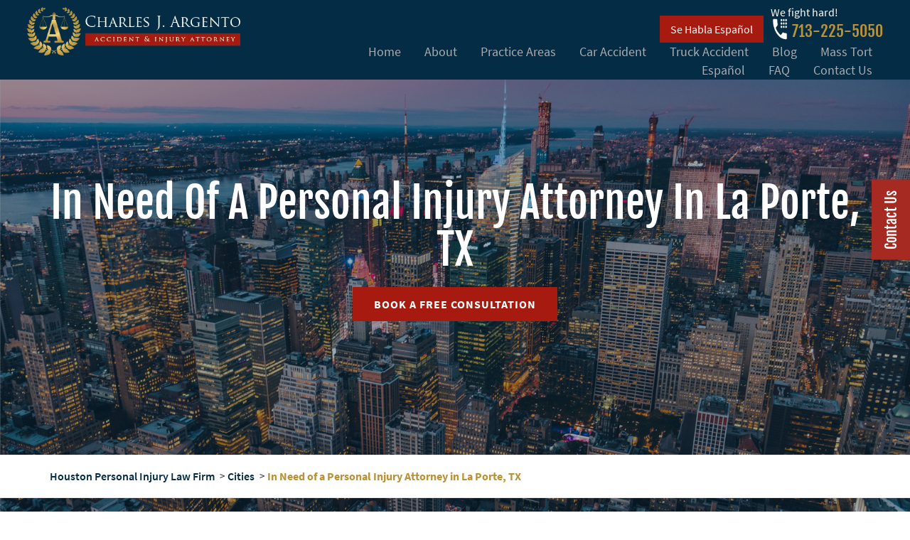

--- FILE ---
content_type: text/html; charset=UTF-8
request_url: https://charlesargento.com/cities/personal-injury-attorney-la-porte/
body_size: 42457
content:
<!DOCTYPE html>
<html lang="en-US">

<head profile="http://gmpg.org/xfn/11"> <script type="text/javascript">
/* <![CDATA[ */
var gform;gform||(document.addEventListener("gform_main_scripts_loaded",function(){gform.scriptsLoaded=!0}),document.addEventListener("gform/theme/scripts_loaded",function(){gform.themeScriptsLoaded=!0}),window.addEventListener("DOMContentLoaded",function(){gform.domLoaded=!0}),gform={domLoaded:!1,scriptsLoaded:!1,themeScriptsLoaded:!1,isFormEditor:()=>"function"==typeof InitializeEditor,callIfLoaded:function(o){return!(!gform.domLoaded||!gform.scriptsLoaded||!gform.themeScriptsLoaded&&!gform.isFormEditor()||(gform.isFormEditor()&&console.warn("The use of gform.initializeOnLoaded() is deprecated in the form editor context and will be removed in Gravity Forms 3.1."),o(),0))},initializeOnLoaded:function(o){gform.callIfLoaded(o)||(document.addEventListener("gform_main_scripts_loaded",()=>{gform.scriptsLoaded=!0,gform.callIfLoaded(o)}),document.addEventListener("gform/theme/scripts_loaded",()=>{gform.themeScriptsLoaded=!0,gform.callIfLoaded(o)}),window.addEventListener("DOMContentLoaded",()=>{gform.domLoaded=!0,gform.callIfLoaded(o)}))},hooks:{action:{},filter:{}},addAction:function(o,r,e,t){gform.addHook("action",o,r,e,t)},addFilter:function(o,r,e,t){gform.addHook("filter",o,r,e,t)},doAction:function(o){gform.doHook("action",o,arguments)},applyFilters:function(o){return gform.doHook("filter",o,arguments)},removeAction:function(o,r){gform.removeHook("action",o,r)},removeFilter:function(o,r,e){gform.removeHook("filter",o,r,e)},addHook:function(o,r,e,t,n){null==gform.hooks[o][r]&&(gform.hooks[o][r]=[]);var d=gform.hooks[o][r];null==n&&(n=r+"_"+d.length),gform.hooks[o][r].push({tag:n,callable:e,priority:t=null==t?10:t})},doHook:function(r,o,e){var t;if(e=Array.prototype.slice.call(e,1),null!=gform.hooks[r][o]&&((o=gform.hooks[r][o]).sort(function(o,r){return o.priority-r.priority}),o.forEach(function(o){"function"!=typeof(t=o.callable)&&(t=window[t]),"action"==r?t.apply(null,e):e[0]=t.apply(null,e)})),"filter"==r)return e[0]},removeHook:function(o,r,t,n){var e;null!=gform.hooks[o][r]&&(e=(e=gform.hooks[o][r]).filter(function(o,r,e){return!!(null!=n&&n!=o.tag||null!=t&&t!=o.priority)}),gform.hooks[o][r]=e)}});
/* ]]> */
</script>
<meta http-equiv="Content-Type" content="text/html; charset=UTF-8" /><script>if(navigator.userAgent.match(/MSIE|Internet Explorer/i)||navigator.userAgent.match(/Trident\/7\..*?rv:11/i)){var href=document.location.href;if(!href.match(/[?&]nowprocket/)){if(href.indexOf("?")==-1){if(href.indexOf("#")==-1){document.location.href=href+"?nowprocket=1"}else{document.location.href=href.replace("#","?nowprocket=1#")}}else{if(href.indexOf("#")==-1){document.location.href=href+"&nowprocket=1"}else{document.location.href=href.replace("#","&nowprocket=1#")}}}}</script><script>(()=>{class RocketLazyLoadScripts{constructor(){this.v="2.0.4",this.userEvents=["keydown","keyup","mousedown","mouseup","mousemove","mouseover","mouseout","touchmove","touchstart","touchend","touchcancel","wheel","click","dblclick","input"],this.attributeEvents=["onblur","onclick","oncontextmenu","ondblclick","onfocus","onmousedown","onmouseenter","onmouseleave","onmousemove","onmouseout","onmouseover","onmouseup","onmousewheel","onscroll","onsubmit"]}async t(){this.i(),this.o(),/iP(ad|hone)/.test(navigator.userAgent)&&this.h(),this.u(),this.l(this),this.m(),this.k(this),this.p(this),this._(),await Promise.all([this.R(),this.L()]),this.lastBreath=Date.now(),this.S(this),this.P(),this.D(),this.O(),this.M(),await this.C(this.delayedScripts.normal),await this.C(this.delayedScripts.defer),await this.C(this.delayedScripts.async),await this.T(),await this.F(),await this.j(),await this.A(),window.dispatchEvent(new Event("rocket-allScriptsLoaded")),this.everythingLoaded=!0,this.lastTouchEnd&&await new Promise(t=>setTimeout(t,500-Date.now()+this.lastTouchEnd)),this.I(),this.H(),this.U(),this.W()}i(){this.CSPIssue=sessionStorage.getItem("rocketCSPIssue"),document.addEventListener("securitypolicyviolation",t=>{this.CSPIssue||"script-src-elem"!==t.violatedDirective||"data"!==t.blockedURI||(this.CSPIssue=!0,sessionStorage.setItem("rocketCSPIssue",!0))},{isRocket:!0})}o(){window.addEventListener("pageshow",t=>{this.persisted=t.persisted,this.realWindowLoadedFired=!0},{isRocket:!0}),window.addEventListener("pagehide",()=>{this.onFirstUserAction=null},{isRocket:!0})}h(){let t;function e(e){t=e}window.addEventListener("touchstart",e,{isRocket:!0}),window.addEventListener("touchend",function i(o){o.changedTouches[0]&&t.changedTouches[0]&&Math.abs(o.changedTouches[0].pageX-t.changedTouches[0].pageX)<10&&Math.abs(o.changedTouches[0].pageY-t.changedTouches[0].pageY)<10&&o.timeStamp-t.timeStamp<200&&(window.removeEventListener("touchstart",e,{isRocket:!0}),window.removeEventListener("touchend",i,{isRocket:!0}),"INPUT"===o.target.tagName&&"text"===o.target.type||(o.target.dispatchEvent(new TouchEvent("touchend",{target:o.target,bubbles:!0})),o.target.dispatchEvent(new MouseEvent("mouseover",{target:o.target,bubbles:!0})),o.target.dispatchEvent(new PointerEvent("click",{target:o.target,bubbles:!0,cancelable:!0,detail:1,clientX:o.changedTouches[0].clientX,clientY:o.changedTouches[0].clientY})),event.preventDefault()))},{isRocket:!0})}q(t){this.userActionTriggered||("mousemove"!==t.type||this.firstMousemoveIgnored?"keyup"===t.type||"mouseover"===t.type||"mouseout"===t.type||(this.userActionTriggered=!0,this.onFirstUserAction&&this.onFirstUserAction()):this.firstMousemoveIgnored=!0),"click"===t.type&&t.preventDefault(),t.stopPropagation(),t.stopImmediatePropagation(),"touchstart"===this.lastEvent&&"touchend"===t.type&&(this.lastTouchEnd=Date.now()),"click"===t.type&&(this.lastTouchEnd=0),this.lastEvent=t.type,t.composedPath&&t.composedPath()[0].getRootNode()instanceof ShadowRoot&&(t.rocketTarget=t.composedPath()[0]),this.savedUserEvents.push(t)}u(){this.savedUserEvents=[],this.userEventHandler=this.q.bind(this),this.userEvents.forEach(t=>window.addEventListener(t,this.userEventHandler,{passive:!1,isRocket:!0})),document.addEventListener("visibilitychange",this.userEventHandler,{isRocket:!0})}U(){this.userEvents.forEach(t=>window.removeEventListener(t,this.userEventHandler,{passive:!1,isRocket:!0})),document.removeEventListener("visibilitychange",this.userEventHandler,{isRocket:!0}),this.savedUserEvents.forEach(t=>{(t.rocketTarget||t.target).dispatchEvent(new window[t.constructor.name](t.type,t))})}m(){const t="return false",e=Array.from(this.attributeEvents,t=>"data-rocket-"+t),i="["+this.attributeEvents.join("],[")+"]",o="[data-rocket-"+this.attributeEvents.join("],[data-rocket-")+"]",s=(e,i,o)=>{o&&o!==t&&(e.setAttribute("data-rocket-"+i,o),e["rocket"+i]=new Function("event",o),e.setAttribute(i,t))};new MutationObserver(t=>{for(const n of t)"attributes"===n.type&&(n.attributeName.startsWith("data-rocket-")||this.everythingLoaded?n.attributeName.startsWith("data-rocket-")&&this.everythingLoaded&&this.N(n.target,n.attributeName.substring(12)):s(n.target,n.attributeName,n.target.getAttribute(n.attributeName))),"childList"===n.type&&n.addedNodes.forEach(t=>{if(t.nodeType===Node.ELEMENT_NODE)if(this.everythingLoaded)for(const i of[t,...t.querySelectorAll(o)])for(const t of i.getAttributeNames())e.includes(t)&&this.N(i,t.substring(12));else for(const e of[t,...t.querySelectorAll(i)])for(const t of e.getAttributeNames())this.attributeEvents.includes(t)&&s(e,t,e.getAttribute(t))})}).observe(document,{subtree:!0,childList:!0,attributeFilter:[...this.attributeEvents,...e]})}I(){this.attributeEvents.forEach(t=>{document.querySelectorAll("[data-rocket-"+t+"]").forEach(e=>{this.N(e,t)})})}N(t,e){const i=t.getAttribute("data-rocket-"+e);i&&(t.setAttribute(e,i),t.removeAttribute("data-rocket-"+e))}k(t){Object.defineProperty(HTMLElement.prototype,"onclick",{get(){return this.rocketonclick||null},set(e){this.rocketonclick=e,this.setAttribute(t.everythingLoaded?"onclick":"data-rocket-onclick","this.rocketonclick(event)")}})}S(t){function e(e,i){let o=e[i];e[i]=null,Object.defineProperty(e,i,{get:()=>o,set(s){t.everythingLoaded?o=s:e["rocket"+i]=o=s}})}e(document,"onreadystatechange"),e(window,"onload"),e(window,"onpageshow");try{Object.defineProperty(document,"readyState",{get:()=>t.rocketReadyState,set(e){t.rocketReadyState=e},configurable:!0}),document.readyState="loading"}catch(t){console.log("WPRocket DJE readyState conflict, bypassing")}}l(t){this.originalAddEventListener=EventTarget.prototype.addEventListener,this.originalRemoveEventListener=EventTarget.prototype.removeEventListener,this.savedEventListeners=[],EventTarget.prototype.addEventListener=function(e,i,o){o&&o.isRocket||!t.B(e,this)&&!t.userEvents.includes(e)||t.B(e,this)&&!t.userActionTriggered||e.startsWith("rocket-")||t.everythingLoaded?t.originalAddEventListener.call(this,e,i,o):(t.savedEventListeners.push({target:this,remove:!1,type:e,func:i,options:o}),"mouseenter"!==e&&"mouseleave"!==e||t.originalAddEventListener.call(this,e,t.savedUserEvents.push,o))},EventTarget.prototype.removeEventListener=function(e,i,o){o&&o.isRocket||!t.B(e,this)&&!t.userEvents.includes(e)||t.B(e,this)&&!t.userActionTriggered||e.startsWith("rocket-")||t.everythingLoaded?t.originalRemoveEventListener.call(this,e,i,o):t.savedEventListeners.push({target:this,remove:!0,type:e,func:i,options:o})}}J(t,e){this.savedEventListeners=this.savedEventListeners.filter(i=>{let o=i.type,s=i.target||window;return e!==o||t!==s||(this.B(o,s)&&(i.type="rocket-"+o),this.$(i),!1)})}H(){EventTarget.prototype.addEventListener=this.originalAddEventListener,EventTarget.prototype.removeEventListener=this.originalRemoveEventListener,this.savedEventListeners.forEach(t=>this.$(t))}$(t){t.remove?this.originalRemoveEventListener.call(t.target,t.type,t.func,t.options):this.originalAddEventListener.call(t.target,t.type,t.func,t.options)}p(t){let e;function i(e){return t.everythingLoaded?e:e.split(" ").map(t=>"load"===t||t.startsWith("load.")?"rocket-jquery-load":t).join(" ")}function o(o){function s(e){const s=o.fn[e];o.fn[e]=o.fn.init.prototype[e]=function(){return this[0]===window&&t.userActionTriggered&&("string"==typeof arguments[0]||arguments[0]instanceof String?arguments[0]=i(arguments[0]):"object"==typeof arguments[0]&&Object.keys(arguments[0]).forEach(t=>{const e=arguments[0][t];delete arguments[0][t],arguments[0][i(t)]=e})),s.apply(this,arguments),this}}if(o&&o.fn&&!t.allJQueries.includes(o)){const e={DOMContentLoaded:[],"rocket-DOMContentLoaded":[]};for(const t in e)document.addEventListener(t,()=>{e[t].forEach(t=>t())},{isRocket:!0});o.fn.ready=o.fn.init.prototype.ready=function(i){function s(){parseInt(o.fn.jquery)>2?setTimeout(()=>i.bind(document)(o)):i.bind(document)(o)}return"function"==typeof i&&(t.realDomReadyFired?!t.userActionTriggered||t.fauxDomReadyFired?s():e["rocket-DOMContentLoaded"].push(s):e.DOMContentLoaded.push(s)),o([])},s("on"),s("one"),s("off"),t.allJQueries.push(o)}e=o}t.allJQueries=[],o(window.jQuery),Object.defineProperty(window,"jQuery",{get:()=>e,set(t){o(t)}})}P(){const t=new Map;document.write=document.writeln=function(e){const i=document.currentScript,o=document.createRange(),s=i.parentElement;let n=t.get(i);void 0===n&&(n=i.nextSibling,t.set(i,n));const c=document.createDocumentFragment();o.setStart(c,0),c.appendChild(o.createContextualFragment(e)),s.insertBefore(c,n)}}async R(){return new Promise(t=>{this.userActionTriggered?t():this.onFirstUserAction=t})}async L(){return new Promise(t=>{document.addEventListener("DOMContentLoaded",()=>{this.realDomReadyFired=!0,t()},{isRocket:!0})})}async j(){return this.realWindowLoadedFired?Promise.resolve():new Promise(t=>{window.addEventListener("load",t,{isRocket:!0})})}M(){this.pendingScripts=[];this.scriptsMutationObserver=new MutationObserver(t=>{for(const e of t)e.addedNodes.forEach(t=>{"SCRIPT"!==t.tagName||t.noModule||t.isWPRocket||this.pendingScripts.push({script:t,promise:new Promise(e=>{const i=()=>{const i=this.pendingScripts.findIndex(e=>e.script===t);i>=0&&this.pendingScripts.splice(i,1),e()};t.addEventListener("load",i,{isRocket:!0}),t.addEventListener("error",i,{isRocket:!0}),setTimeout(i,1e3)})})})}),this.scriptsMutationObserver.observe(document,{childList:!0,subtree:!0})}async F(){await this.X(),this.pendingScripts.length?(await this.pendingScripts[0].promise,await this.F()):this.scriptsMutationObserver.disconnect()}D(){this.delayedScripts={normal:[],async:[],defer:[]},document.querySelectorAll("script[type$=rocketlazyloadscript]").forEach(t=>{t.hasAttribute("data-rocket-src")?t.hasAttribute("async")&&!1!==t.async?this.delayedScripts.async.push(t):t.hasAttribute("defer")&&!1!==t.defer||"module"===t.getAttribute("data-rocket-type")?this.delayedScripts.defer.push(t):this.delayedScripts.normal.push(t):this.delayedScripts.normal.push(t)})}async _(){await this.L();let t=[];document.querySelectorAll("script[type$=rocketlazyloadscript][data-rocket-src]").forEach(e=>{let i=e.getAttribute("data-rocket-src");if(i&&!i.startsWith("data:")){i.startsWith("//")&&(i=location.protocol+i);try{const o=new URL(i).origin;o!==location.origin&&t.push({src:o,crossOrigin:e.crossOrigin||"module"===e.getAttribute("data-rocket-type")})}catch(t){}}}),t=[...new Map(t.map(t=>[JSON.stringify(t),t])).values()],this.Y(t,"preconnect")}async G(t){if(await this.K(),!0!==t.noModule||!("noModule"in HTMLScriptElement.prototype))return new Promise(e=>{let i;function o(){(i||t).setAttribute("data-rocket-status","executed"),e()}try{if(navigator.userAgent.includes("Firefox/")||""===navigator.vendor||this.CSPIssue)i=document.createElement("script"),[...t.attributes].forEach(t=>{let e=t.nodeName;"type"!==e&&("data-rocket-type"===e&&(e="type"),"data-rocket-src"===e&&(e="src"),i.setAttribute(e,t.nodeValue))}),t.text&&(i.text=t.text),t.nonce&&(i.nonce=t.nonce),i.hasAttribute("src")?(i.addEventListener("load",o,{isRocket:!0}),i.addEventListener("error",()=>{i.setAttribute("data-rocket-status","failed-network"),e()},{isRocket:!0}),setTimeout(()=>{i.isConnected||e()},1)):(i.text=t.text,o()),i.isWPRocket=!0,t.parentNode.replaceChild(i,t);else{const i=t.getAttribute("data-rocket-type"),s=t.getAttribute("data-rocket-src");i?(t.type=i,t.removeAttribute("data-rocket-type")):t.removeAttribute("type"),t.addEventListener("load",o,{isRocket:!0}),t.addEventListener("error",i=>{this.CSPIssue&&i.target.src.startsWith("data:")?(console.log("WPRocket: CSP fallback activated"),t.removeAttribute("src"),this.G(t).then(e)):(t.setAttribute("data-rocket-status","failed-network"),e())},{isRocket:!0}),s?(t.fetchPriority="high",t.removeAttribute("data-rocket-src"),t.src=s):t.src="data:text/javascript;base64,"+window.btoa(unescape(encodeURIComponent(t.text)))}}catch(i){t.setAttribute("data-rocket-status","failed-transform"),e()}});t.setAttribute("data-rocket-status","skipped")}async C(t){const e=t.shift();return e?(e.isConnected&&await this.G(e),this.C(t)):Promise.resolve()}O(){this.Y([...this.delayedScripts.normal,...this.delayedScripts.defer,...this.delayedScripts.async],"preload")}Y(t,e){this.trash=this.trash||[];let i=!0;var o=document.createDocumentFragment();t.forEach(t=>{const s=t.getAttribute&&t.getAttribute("data-rocket-src")||t.src;if(s&&!s.startsWith("data:")){const n=document.createElement("link");n.href=s,n.rel=e,"preconnect"!==e&&(n.as="script",n.fetchPriority=i?"high":"low"),t.getAttribute&&"module"===t.getAttribute("data-rocket-type")&&(n.crossOrigin=!0),t.crossOrigin&&(n.crossOrigin=t.crossOrigin),t.integrity&&(n.integrity=t.integrity),t.nonce&&(n.nonce=t.nonce),o.appendChild(n),this.trash.push(n),i=!1}}),document.head.appendChild(o)}W(){this.trash.forEach(t=>t.remove())}async T(){try{document.readyState="interactive"}catch(t){}this.fauxDomReadyFired=!0;try{await this.K(),this.J(document,"readystatechange"),document.dispatchEvent(new Event("rocket-readystatechange")),await this.K(),document.rocketonreadystatechange&&document.rocketonreadystatechange(),await this.K(),this.J(document,"DOMContentLoaded"),document.dispatchEvent(new Event("rocket-DOMContentLoaded")),await this.K(),this.J(window,"DOMContentLoaded"),window.dispatchEvent(new Event("rocket-DOMContentLoaded"))}catch(t){console.error(t)}}async A(){try{document.readyState="complete"}catch(t){}try{await this.K(),this.J(document,"readystatechange"),document.dispatchEvent(new Event("rocket-readystatechange")),await this.K(),document.rocketonreadystatechange&&document.rocketonreadystatechange(),await this.K(),this.J(window,"load"),window.dispatchEvent(new Event("rocket-load")),await this.K(),window.rocketonload&&window.rocketonload(),await this.K(),this.allJQueries.forEach(t=>t(window).trigger("rocket-jquery-load")),await this.K(),this.J(window,"pageshow");const t=new Event("rocket-pageshow");t.persisted=this.persisted,window.dispatchEvent(t),await this.K(),window.rocketonpageshow&&window.rocketonpageshow({persisted:this.persisted})}catch(t){console.error(t)}}async K(){Date.now()-this.lastBreath>45&&(await this.X(),this.lastBreath=Date.now())}async X(){return document.hidden?new Promise(t=>setTimeout(t)):new Promise(t=>requestAnimationFrame(t))}B(t,e){return e===document&&"readystatechange"===t||(e===document&&"DOMContentLoaded"===t||(e===window&&"DOMContentLoaded"===t||(e===window&&"load"===t||e===window&&"pageshow"===t)))}static run(){(new RocketLazyLoadScripts).t()}}RocketLazyLoadScripts.run()})();</script>
	
    <meta name="viewport" content="width=device-width, initial-scale=1">
    <link rel="profile" href="http://gmpg.org/xfn/11">
    
	<meta name="facebook-domain-verification" content="j3vxs9ap3t85icthu346sahapgqhh0" />
    <title> La Porte Personal Injury Attorney - Truck &amp; Car Accident Lawyer TX</title><link rel="preload" data-rocket-preload as="image" href="https://charlesargento.com/wp-content/themes/charlesargento/img/inner-banner.jpg" fetchpriority="high">
        <link rel="pingback" href="https://charlesargento.com/xmlrpc.php">
    
	<link data-minify="1" rel="stylesheet" href="https://charlesargento.com/wp-content/cache/min/1/wp-content/themes/charlesargento/style.css?ver=1767941632" type="text/css" media="screen" />
    
    <link data-minify="1" href="https://charlesargento.com/wp-content/cache/background-css/1/charlesargento.com/wp-content/cache/min/1/wp-content/themes/charlesargento/css/style.css?ver=1767941632&wpr_t=1769493659" rel="stylesheet">
    <link href="https://charlesargento.com/wp-content/cache/background-css/1/charlesargento.com/wp-content/themes/charlesargento/css/owl.carousel.min.css?wpr_t=1769493659" rel="stylesheet">
    <link data-minify="1" href="https://charlesargento.com/wp-content/cache/min/1/wp-content/themes/charlesargento/fonts/stylesheet.css?ver=1767941632" rel="stylesheet">
    <link data-minify="1" href="https://charlesargento.com/wp-content/cache/min/1/wp-content/themes/charlesargento/css/animate.css?ver=1767941632" rel="stylesheet">
	<link data-minify="1" rel="stylesheet" href="https://charlesargento.com/wp-content/cache/min/1/ajax/libs/font-awesome/6.4.2/css/all.min.css?ver=1767941633">
    <link rel="icon" href="https://charlesargento.com/wp-content/themes/charlesargento/img/Fav-icon.png" sizes="32x32" />
    <script type="rocketlazyloadscript" data-minify="1" data-rocket-type="text/javascript" data-rocket-src="https://charlesargento.com/wp-content/cache/min/1/wp-content/themes/charlesargento/js/jquery.js?ver=1767941633" data-rocket-defer defer></script>
    <script type="rocketlazyloadscript" data-minify="1" data-rocket-type="text/javascript" data-rocket-src="https://charlesargento.com/wp-content/cache/min/1/wp-content/themes/charlesargento/js/owl.carousel.js?ver=1767941633" data-rocket-defer defer></script>

<meta name='robots' content='index, follow, max-image-preview:large, max-snippet:-1, max-video-preview:-1' />
	<style>img:is([sizes="auto" i], [sizes^="auto," i]) { contain-intrinsic-size: 3000px 1500px }</style>
	
	<!-- This site is optimized with the Yoast SEO plugin v26.8 - https://yoast.com/product/yoast-seo-wordpress/ -->
	<meta name="description" content="La Porte Truck Accident Lawyer Charles J. Argento has over 37 years of experience, our skilled personal injury lawyer in La Porte, Texas can help your legal cases." />
	<link rel="canonical" href="https://charlesargento.com/cities/personal-injury-attorney-la-porte/" />
	<meta property="og:locale" content="en_US" />
	<meta property="og:type" content="article" />
	<meta property="og:title" content="La Porte Personal Injury Attorney - Truck &amp; Car Accident Lawyer TX" />
	<meta property="og:description" content="La Porte Truck Accident Lawyer Charles J. Argento has over 37 years of experience, our skilled personal injury lawyer in La Porte, Texas can help your legal cases." />
	<meta property="og:url" content="https://charlesargento.com/cities/personal-injury-attorney-la-porte/" />
	<meta property="og:site_name" content="Houston Personal Injury Law Firm" />
	<meta property="article:modified_time" content="2025-07-19T05:51:39+00:00" />
	<meta property="og:image" content="https://charlesargento.com/wp-content/uploads/2025/07/charles-j-argento.webp" />
	<meta property="og:image:width" content="287" />
	<meta property="og:image:height" content="367" />
	<meta property="og:image:type" content="image/webp" />
	<meta name="twitter:card" content="summary_large_image" />
	<meta name="twitter:label1" content="Est. reading time" />
	<meta name="twitter:data1" content="6 minutes" />
	<script type="application/ld+json" class="yoast-schema-graph">{"@context":"https://schema.org","@graph":[{"@type":"WebPage","@id":"https://charlesargento.com/cities/personal-injury-attorney-la-porte/","url":"https://charlesargento.com/cities/personal-injury-attorney-la-porte/","name":"La Porte Personal Injury Attorney - Truck & Car Accident Lawyer TX","isPartOf":{"@id":"https://charlesargento.com/#website"},"primaryImageOfPage":{"@id":"https://charlesargento.com/cities/personal-injury-attorney-la-porte/#primaryimage"},"image":{"@id":"https://charlesargento.com/cities/personal-injury-attorney-la-porte/#primaryimage"},"thumbnailUrl":"http://charlesargento.com/wp-content/uploads/2025/07/charles-j-argento-235x300.webp","datePublished":"2014-07-16T12:54:05+00:00","dateModified":"2025-07-19T05:51:39+00:00","description":"La Porte Truck Accident Lawyer Charles J. Argento has over 37 years of experience, our skilled personal injury lawyer in La Porte, Texas can help your legal cases.","breadcrumb":{"@id":"https://charlesargento.com/cities/personal-injury-attorney-la-porte/#breadcrumb"},"inLanguage":"en-US","potentialAction":[{"@type":"ReadAction","target":["https://charlesargento.com/cities/personal-injury-attorney-la-porte/"]}]},{"@type":"ImageObject","inLanguage":"en-US","@id":"https://charlesargento.com/cities/personal-injury-attorney-la-porte/#primaryimage","url":"http://charlesargento.com/wp-content/uploads/2025/07/charles-j-argento-235x300.webp","contentUrl":"http://charlesargento.com/wp-content/uploads/2025/07/charles-j-argento-235x300.webp"},{"@type":"BreadcrumbList","@id":"https://charlesargento.com/cities/personal-injury-attorney-la-porte/#breadcrumb","itemListElement":[{"@type":"ListItem","position":1,"name":"Cities","item":"https://charlesargento.com/cities/"},{"@type":"ListItem","position":2,"name":"In Need of a Personal Injury Attorney in La Porte, TX"}]},{"@type":"WebSite","@id":"https://charlesargento.com/#website","url":"https://charlesargento.com/","name":"Houston Personal Injury Law Firm","description":"Injured? We Fight Hard! Personal Injury Attorney Houston, TX","potentialAction":[{"@type":"SearchAction","target":{"@type":"EntryPoint","urlTemplate":"https://charlesargento.com/?s={search_term_string}"},"query-input":{"@type":"PropertyValueSpecification","valueRequired":true,"valueName":"search_term_string"}}],"inLanguage":"en-US"}]}</script>
	<!-- / Yoast SEO plugin. -->



<link rel="alternate" type="application/rss+xml" title="Houston Personal Injury Law Firm &raquo; In Need of a Personal Injury Attorney in La Porte, TX Comments Feed" href="https://charlesargento.com/cities/personal-injury-attorney-la-porte/feed/" />
<style id='wp-emoji-styles-inline-css' type='text/css'>

	img.wp-smiley, img.emoji {
		display: inline !important;
		border: none !important;
		box-shadow: none !important;
		height: 1em !important;
		width: 1em !important;
		margin: 0 0.07em !important;
		vertical-align: -0.1em !important;
		background: none !important;
		padding: 0 !important;
	}
</style>
<link rel='stylesheet' id='wp-block-library-css' href='https://charlesargento.com/wp-includes/css/dist/block-library/style.min.css?ver=6.8.3' type='text/css' media='all' />
<style id='classic-theme-styles-inline-css' type='text/css'>
/*! This file is auto-generated */
.wp-block-button__link{color:#fff;background-color:#32373c;border-radius:9999px;box-shadow:none;text-decoration:none;padding:calc(.667em + 2px) calc(1.333em + 2px);font-size:1.125em}.wp-block-file__button{background:#32373c;color:#fff;text-decoration:none}
</style>
<style id='global-styles-inline-css' type='text/css'>
:root{--wp--preset--aspect-ratio--square: 1;--wp--preset--aspect-ratio--4-3: 4/3;--wp--preset--aspect-ratio--3-4: 3/4;--wp--preset--aspect-ratio--3-2: 3/2;--wp--preset--aspect-ratio--2-3: 2/3;--wp--preset--aspect-ratio--16-9: 16/9;--wp--preset--aspect-ratio--9-16: 9/16;--wp--preset--color--black: #000000;--wp--preset--color--cyan-bluish-gray: #abb8c3;--wp--preset--color--white: #ffffff;--wp--preset--color--pale-pink: #f78da7;--wp--preset--color--vivid-red: #cf2e2e;--wp--preset--color--luminous-vivid-orange: #ff6900;--wp--preset--color--luminous-vivid-amber: #fcb900;--wp--preset--color--light-green-cyan: #7bdcb5;--wp--preset--color--vivid-green-cyan: #00d084;--wp--preset--color--pale-cyan-blue: #8ed1fc;--wp--preset--color--vivid-cyan-blue: #0693e3;--wp--preset--color--vivid-purple: #9b51e0;--wp--preset--gradient--vivid-cyan-blue-to-vivid-purple: linear-gradient(135deg,rgba(6,147,227,1) 0%,rgb(155,81,224) 100%);--wp--preset--gradient--light-green-cyan-to-vivid-green-cyan: linear-gradient(135deg,rgb(122,220,180) 0%,rgb(0,208,130) 100%);--wp--preset--gradient--luminous-vivid-amber-to-luminous-vivid-orange: linear-gradient(135deg,rgba(252,185,0,1) 0%,rgba(255,105,0,1) 100%);--wp--preset--gradient--luminous-vivid-orange-to-vivid-red: linear-gradient(135deg,rgba(255,105,0,1) 0%,rgb(207,46,46) 100%);--wp--preset--gradient--very-light-gray-to-cyan-bluish-gray: linear-gradient(135deg,rgb(238,238,238) 0%,rgb(169,184,195) 100%);--wp--preset--gradient--cool-to-warm-spectrum: linear-gradient(135deg,rgb(74,234,220) 0%,rgb(151,120,209) 20%,rgb(207,42,186) 40%,rgb(238,44,130) 60%,rgb(251,105,98) 80%,rgb(254,248,76) 100%);--wp--preset--gradient--blush-light-purple: linear-gradient(135deg,rgb(255,206,236) 0%,rgb(152,150,240) 100%);--wp--preset--gradient--blush-bordeaux: linear-gradient(135deg,rgb(254,205,165) 0%,rgb(254,45,45) 50%,rgb(107,0,62) 100%);--wp--preset--gradient--luminous-dusk: linear-gradient(135deg,rgb(255,203,112) 0%,rgb(199,81,192) 50%,rgb(65,88,208) 100%);--wp--preset--gradient--pale-ocean: linear-gradient(135deg,rgb(255,245,203) 0%,rgb(182,227,212) 50%,rgb(51,167,181) 100%);--wp--preset--gradient--electric-grass: linear-gradient(135deg,rgb(202,248,128) 0%,rgb(113,206,126) 100%);--wp--preset--gradient--midnight: linear-gradient(135deg,rgb(2,3,129) 0%,rgb(40,116,252) 100%);--wp--preset--font-size--small: 13px;--wp--preset--font-size--medium: 20px;--wp--preset--font-size--large: 36px;--wp--preset--font-size--x-large: 42px;--wp--preset--spacing--20: 0.44rem;--wp--preset--spacing--30: 0.67rem;--wp--preset--spacing--40: 1rem;--wp--preset--spacing--50: 1.5rem;--wp--preset--spacing--60: 2.25rem;--wp--preset--spacing--70: 3.38rem;--wp--preset--spacing--80: 5.06rem;--wp--preset--shadow--natural: 6px 6px 9px rgba(0, 0, 0, 0.2);--wp--preset--shadow--deep: 12px 12px 50px rgba(0, 0, 0, 0.4);--wp--preset--shadow--sharp: 6px 6px 0px rgba(0, 0, 0, 0.2);--wp--preset--shadow--outlined: 6px 6px 0px -3px rgba(255, 255, 255, 1), 6px 6px rgba(0, 0, 0, 1);--wp--preset--shadow--crisp: 6px 6px 0px rgba(0, 0, 0, 1);}:where(.is-layout-flex){gap: 0.5em;}:where(.is-layout-grid){gap: 0.5em;}body .is-layout-flex{display: flex;}.is-layout-flex{flex-wrap: wrap;align-items: center;}.is-layout-flex > :is(*, div){margin: 0;}body .is-layout-grid{display: grid;}.is-layout-grid > :is(*, div){margin: 0;}:where(.wp-block-columns.is-layout-flex){gap: 2em;}:where(.wp-block-columns.is-layout-grid){gap: 2em;}:where(.wp-block-post-template.is-layout-flex){gap: 1.25em;}:where(.wp-block-post-template.is-layout-grid){gap: 1.25em;}.has-black-color{color: var(--wp--preset--color--black) !important;}.has-cyan-bluish-gray-color{color: var(--wp--preset--color--cyan-bluish-gray) !important;}.has-white-color{color: var(--wp--preset--color--white) !important;}.has-pale-pink-color{color: var(--wp--preset--color--pale-pink) !important;}.has-vivid-red-color{color: var(--wp--preset--color--vivid-red) !important;}.has-luminous-vivid-orange-color{color: var(--wp--preset--color--luminous-vivid-orange) !important;}.has-luminous-vivid-amber-color{color: var(--wp--preset--color--luminous-vivid-amber) !important;}.has-light-green-cyan-color{color: var(--wp--preset--color--light-green-cyan) !important;}.has-vivid-green-cyan-color{color: var(--wp--preset--color--vivid-green-cyan) !important;}.has-pale-cyan-blue-color{color: var(--wp--preset--color--pale-cyan-blue) !important;}.has-vivid-cyan-blue-color{color: var(--wp--preset--color--vivid-cyan-blue) !important;}.has-vivid-purple-color{color: var(--wp--preset--color--vivid-purple) !important;}.has-black-background-color{background-color: var(--wp--preset--color--black) !important;}.has-cyan-bluish-gray-background-color{background-color: var(--wp--preset--color--cyan-bluish-gray) !important;}.has-white-background-color{background-color: var(--wp--preset--color--white) !important;}.has-pale-pink-background-color{background-color: var(--wp--preset--color--pale-pink) !important;}.has-vivid-red-background-color{background-color: var(--wp--preset--color--vivid-red) !important;}.has-luminous-vivid-orange-background-color{background-color: var(--wp--preset--color--luminous-vivid-orange) !important;}.has-luminous-vivid-amber-background-color{background-color: var(--wp--preset--color--luminous-vivid-amber) !important;}.has-light-green-cyan-background-color{background-color: var(--wp--preset--color--light-green-cyan) !important;}.has-vivid-green-cyan-background-color{background-color: var(--wp--preset--color--vivid-green-cyan) !important;}.has-pale-cyan-blue-background-color{background-color: var(--wp--preset--color--pale-cyan-blue) !important;}.has-vivid-cyan-blue-background-color{background-color: var(--wp--preset--color--vivid-cyan-blue) !important;}.has-vivid-purple-background-color{background-color: var(--wp--preset--color--vivid-purple) !important;}.has-black-border-color{border-color: var(--wp--preset--color--black) !important;}.has-cyan-bluish-gray-border-color{border-color: var(--wp--preset--color--cyan-bluish-gray) !important;}.has-white-border-color{border-color: var(--wp--preset--color--white) !important;}.has-pale-pink-border-color{border-color: var(--wp--preset--color--pale-pink) !important;}.has-vivid-red-border-color{border-color: var(--wp--preset--color--vivid-red) !important;}.has-luminous-vivid-orange-border-color{border-color: var(--wp--preset--color--luminous-vivid-orange) !important;}.has-luminous-vivid-amber-border-color{border-color: var(--wp--preset--color--luminous-vivid-amber) !important;}.has-light-green-cyan-border-color{border-color: var(--wp--preset--color--light-green-cyan) !important;}.has-vivid-green-cyan-border-color{border-color: var(--wp--preset--color--vivid-green-cyan) !important;}.has-pale-cyan-blue-border-color{border-color: var(--wp--preset--color--pale-cyan-blue) !important;}.has-vivid-cyan-blue-border-color{border-color: var(--wp--preset--color--vivid-cyan-blue) !important;}.has-vivid-purple-border-color{border-color: var(--wp--preset--color--vivid-purple) !important;}.has-vivid-cyan-blue-to-vivid-purple-gradient-background{background: var(--wp--preset--gradient--vivid-cyan-blue-to-vivid-purple) !important;}.has-light-green-cyan-to-vivid-green-cyan-gradient-background{background: var(--wp--preset--gradient--light-green-cyan-to-vivid-green-cyan) !important;}.has-luminous-vivid-amber-to-luminous-vivid-orange-gradient-background{background: var(--wp--preset--gradient--luminous-vivid-amber-to-luminous-vivid-orange) !important;}.has-luminous-vivid-orange-to-vivid-red-gradient-background{background: var(--wp--preset--gradient--luminous-vivid-orange-to-vivid-red) !important;}.has-very-light-gray-to-cyan-bluish-gray-gradient-background{background: var(--wp--preset--gradient--very-light-gray-to-cyan-bluish-gray) !important;}.has-cool-to-warm-spectrum-gradient-background{background: var(--wp--preset--gradient--cool-to-warm-spectrum) !important;}.has-blush-light-purple-gradient-background{background: var(--wp--preset--gradient--blush-light-purple) !important;}.has-blush-bordeaux-gradient-background{background: var(--wp--preset--gradient--blush-bordeaux) !important;}.has-luminous-dusk-gradient-background{background: var(--wp--preset--gradient--luminous-dusk) !important;}.has-pale-ocean-gradient-background{background: var(--wp--preset--gradient--pale-ocean) !important;}.has-electric-grass-gradient-background{background: var(--wp--preset--gradient--electric-grass) !important;}.has-midnight-gradient-background{background: var(--wp--preset--gradient--midnight) !important;}.has-small-font-size{font-size: var(--wp--preset--font-size--small) !important;}.has-medium-font-size{font-size: var(--wp--preset--font-size--medium) !important;}.has-large-font-size{font-size: var(--wp--preset--font-size--large) !important;}.has-x-large-font-size{font-size: var(--wp--preset--font-size--x-large) !important;}
:where(.wp-block-post-template.is-layout-flex){gap: 1.25em;}:where(.wp-block-post-template.is-layout-grid){gap: 1.25em;}
:where(.wp-block-columns.is-layout-flex){gap: 2em;}:where(.wp-block-columns.is-layout-grid){gap: 2em;}
:root :where(.wp-block-pullquote){font-size: 1.5em;line-height: 1.6;}
</style>
<link data-minify="1" rel='stylesheet' id='page-list-style-css' href='https://charlesargento.com/wp-content/cache/min/1/wp-content/plugins/page-list/css/page-list.css?ver=1767941633' type='text/css' media='all' />
<link rel='stylesheet' id='ez-toc-css' href='https://charlesargento.com/wp-content/plugins/easy-table-of-contents/assets/css/screen.min.css?ver=2.0.80' type='text/css' media='all' />
<style id='ez-toc-inline-css' type='text/css'>
div#ez-toc-container .ez-toc-title {font-size: 120%;}div#ez-toc-container .ez-toc-title {font-weight: 500;}div#ez-toc-container ul li , div#ez-toc-container ul li a {font-size: 95%;}div#ez-toc-container ul li , div#ez-toc-container ul li a {font-weight: 500;}div#ez-toc-container nav ul ul li {font-size: 90%;}.ez-toc-box-title {font-weight: bold; margin-bottom: 10px; text-align: center; text-transform: uppercase; letter-spacing: 1px; color: #666; padding-bottom: 5px;position:absolute;top:-4%;left:5%;background-color: inherit;transition: top 0.3s ease;}.ez-toc-box-title.toc-closed {top:-25%;}
.ez-toc-container-direction {direction: ltr;}.ez-toc-counter ul{counter-reset: item ;}.ez-toc-counter nav ul li a::before {content: counters(item, '.', decimal) '. ';display: inline-block;counter-increment: item;flex-grow: 0;flex-shrink: 0;margin-right: .2em; float: left; }.ez-toc-widget-direction {direction: ltr;}.ez-toc-widget-container ul{counter-reset: item ;}.ez-toc-widget-container nav ul li a::before {content: counters(item, '.', decimal) '. ';display: inline-block;counter-increment: item;flex-grow: 0;flex-shrink: 0;margin-right: .2em; float: left; }
</style>
<script type="rocketlazyloadscript" data-rocket-type="text/javascript" data-rocket-src="https://charlesargento.com/wp-includes/js/jquery/jquery.min.js?ver=3.7.1" id="jquery-core-js" data-rocket-defer defer></script>
<script type="rocketlazyloadscript" data-rocket-type="text/javascript" data-rocket-src="https://charlesargento.com/wp-includes/js/jquery/jquery-migrate.min.js?ver=3.4.1" id="jquery-migrate-js" data-rocket-defer defer></script>
<link rel="https://api.w.org/" href="https://charlesargento.com/wp-json/" /><link rel="alternate" title="JSON" type="application/json" href="https://charlesargento.com/wp-json/wp/v2/pages/1553" /><link rel="EditURI" type="application/rsd+xml" title="RSD" href="https://charlesargento.com/xmlrpc.php?rsd" />
<link rel='shortlink' href='https://charlesargento.com/?p=1553' />
<link rel="alternate" title="oEmbed (JSON)" type="application/json+oembed" href="https://charlesargento.com/wp-json/oembed/1.0/embed?url=https%3A%2F%2Fcharlesargento.com%2Fcities%2Fpersonal-injury-attorney-la-porte%2F" />
<link rel="alternate" title="oEmbed (XML)" type="text/xml+oembed" href="https://charlesargento.com/wp-json/oembed/1.0/embed?url=https%3A%2F%2Fcharlesargento.com%2Fcities%2Fpersonal-injury-attorney-la-porte%2F&#038;format=xml" />
<link rel="preload" href="https://charlesargento.com/wp-content/uploads/2024/03/slide1-img.webp" as="image">		<style type="text/css" id="wp-custom-css">
			.home #home-slider .slider-content .text .h1 {
  letter-spacing: 0;
  font-weight: bold;
  margin: 0 0 20px;
  font-family: "Fjalla One";
  color: #fff;
  font-size: 90px;
  line-height: 90px;
  border-top: 1px solid #ba9238;
  border-bottom: 1px solid #ba9238;
  padding: 20px 0;
}
/* 	side-bar form */
.sidebar-form {
  position: fixed;
    top: 20%;
  width: 400px;
  background-color: #fff;
  right: -400px;
  z-index: 100;
  padding: 20px;
  border: 2px solid grey;
  transition: .6s ease;
}
.grecaptcha-badge {
	width:1px!improtant;
	height:1px!important;
}
.sidebar-toggler {
  transform: rotate(-90deg);
  position: absolute;
  top: 38%;
  left: -75px;
}
#form-btn,.gform_title{
	font-size:20px !important;
}

.sidebar-inputs h3,
.sidebar-inputs>p {
  text-align: center !important;
  color: #000;
	
}

.sidebar-inputs .name {
  margin: 15px 0;
}


.sb-btn {
  box-shadow: none;
  color: #fff;
  padding: 13px 15px;
  background:#a62a22;
  cursor: pointer;
}
.sb-btn:hover{
  background-color: #BA9238;
}

.emp {
  display: flex;
  align-items: center;
  justify-content: space-between;
  gap: 1rem;
}

input.wpcf7-form-control.wpcf7-text.wpcf7-validates-as-required,
textarea.wpcf7-form-control.wpcf7-textarea.msg {
  width: 100%;
  padding: 8px;
  border-color: 2px solid grey;
}

.name,
.emp {
  margin-bottom: 15px;
}

input.wpcf7-form-control.has-spinner.wpcf7-submit.Submit-btn {
  padding: 8px 12px;
  text-align: center;
  width: 100%;
  background: rgba(205, 104, 1);
  outline: none;
  border: none;
  margin-top: 15px;
  cursor: pointer;
}
.sidebar-inputs .Submit-btn:hover {
  background-color: rgba(205, 104, 1)!important;
}

.change-form {
  right: 0 !important;
}

.sidebar-inputs {
    height: 289px;
    overflow: hidden;
    overflow-y: scroll;
}

.call_to_action {
		margin: 40px 0;
    background: #042c45;
		text-align: center;
    padding: 80px 50px;
}

.call_to_action h2{
	color: #ffffff;
	margin: 0 auto;
	width: 100%;
	margin-bottom: 20px;
}

.cta_content{
	width: 100%;
	padding: 30px;
	margin: 0 auto;
	background: #0a456a;
	color:#ffffff;
}

.cta_content p{
	color:#ffffff;
	font-size: 22px;
	font-weight:700;
}
.cta_content p a{
	color:#ffffff;
	text-decoration: underline;
}

.cta_content span{
	font-size: 24px;
}

.home .homepractice-area .content a{
	padding: 0px !important; 
}

.home .homepractice-area .content{
	height: 200px;
}

.home .homepractice-area .content .overaly{
	font-size: 20px;
}

.home .homepractice-area .content img{
	width: 50px !important;
}

#myBtn {
    bottom: 300px;
    right: 0;
	  border-radius: 5px 0 0 5px;
}

@media only screen and (max-width: 1080px) {
  .hidefirst {
    display: flex;
    flex-direction: row;
    gap: 2rem;
  }

  .fadeonshow {
    display: none;
  }
    .sidebar-form{
      top: 23%;
    }
	
	header#myHeader .mainmenu.light .sub-menu li a{
		color:#fff;
	}
	
	.mainmenu .has-sub .has-sub a.dd-toggle .icon-plus:before, .mainmenu .has-sub .has-sub a.dd-toggle .icon-plus:after{
		border-color:#fff;
	}
  
	.home #home-slider .slider-content{
		width:100%;
	}
}

@media only screen and (max-width: 460px) {
  .hidefirst {
    order: 3;
  }

  .header__toggler {
    margin-left: 3rem;
  }

  .logo {
    margin-right: 3rem;
  }
  .sidebar-form{
    top: 28%;
    width: 293px;
    right: -300px;
  }
	.sidebar-toggler {
  
    left: -90px;
}
	#form-btn{
		margin:0px;
	}
.content_sec .text h1 {
    font-size: 30px;
}
	#sidebar-toggle{
		display: none;
	}
	.inner-banner .slider-content h1{
		font-size: 30px!important;
	}
}

.sticky .mainmenu > ul > li > a{
	padding: 2px 8px;
}

.mainmenu li.mega-menu > .sub-menu > li.menu-item-3791 .sub-menu,  .mainmenu li.mega-menu > .sub-menu > li.menu-item-3793 .sub-menu, .mainmenu li.mega-menu > .sub-menu > li.menu-item-3789 .sub-menu{
	    bottom: 0;
    top: auto;
    left: 140px;
}

.mainmenu li.mega-menu > .sub-menu .overlay-menu .sub-menu{
	    height: 350px;
}
.mainmenu li.mega-menu > .sub-menu{
	    max-height: 430px;
}


@media only screen and (max-width: 991px) {

	.sticky .mainmenu > ul > li > a {
			line-height: 40px;
			padding: 5px 10px;
		}
.mainmenu .has-sub li a, .sticky .mainmenu .has-sub li a {
    padding: 10px 14px;
}
	.mainmenu li.mega-menu > .sub-menu .sub-menu{
		    left: 0 !important;
	}
	.inner-banner .slider-content h1{
		font-size: 45px;
	}
	.call_to_action h2{
		line-height: 45px;
		}
	.cta_content p, .cta_content span {
		font-size:18px;
		font-weight: 600;
	}
}

@media only screen and (max-width: 270px) {
  .header__toggler {
    margin-left: 0;
  }

  .logo {
    margin-right: 0;
  }
    .sidebar-form {
      top: 36%;
      width: 240px;
      right: -250px;
    }
}
.ez-toc-grey ul li:before{
	content:none;
}
.ez-toc-grey ul li{
	text-align:left;
}

@media screen and (max-width: 767px){
	.blog-box.single-blog {
    text-align: left;
}
	.call_to_action{
		padding: 50px 25px;
	}
	.call_to_action h2{
		text-align: left;
		font-size: 30px;
		line-height: 42px;
		}
	
	.cta_content p, .cta_content span {
		text-align: left;
		font-size:18px;
		font-weight: 500;
	}
}

.contact-sec .map-row iframe{
	filter: none;
	opacity: 1;
}

		</style>
		<noscript><style id="rocket-lazyload-nojs-css">.rll-youtube-player, [data-lazy-src]{display:none !important;}</style></noscript>	
	<meta name="google-site-verification" content="rpbnG_A3tt-s3RljTJdEoqykqM0kiX9_cHMashUknoE" />
	
	<!-- Global site tag (gtag.js) - Google Analytics -->
<script type="rocketlazyloadscript" async data-rocket-src="https://www.googletagmanager.com/gtag/js?id=UA-71043563-1"></script>
<script type="rocketlazyloadscript">
  window.dataLayer = window.dataLayer || [];
  function gtag(){dataLayer.push(arguments);}
  gtag('js', new Date());

  gtag('config', 'UA-71043563-1');
</script>
	
	<!-- Google tag (gtag.js) -->
<script type="rocketlazyloadscript" async data-rocket-src="https://www.googletagmanager.com/gtag/js?id=G-2DDXZZC9B3"></script>
<script type="rocketlazyloadscript">
  window.dataLayer = window.dataLayer || [];
  function gtag(){dataLayer.push(arguments);}
  gtag('js', new Date());

  gtag('config', 'G-2DDXZZC9B3');
</script>


<!-- Facebook Pixel Code -->
<script type="rocketlazyloadscript">
!function(f,b,e,v,n,t,s)
{if(f.fbq)return;n=f.fbq=function(){n.callMethod?
n.callMethod.apply(n,arguments):n.queue.push(arguments)};
if(!f._fbq)f._fbq=n;n.push=n;n.loaded=!0;n.version='2.0';
n.queue=[];t=b.createElement(e);t.async=!0;
t.src=v;s=b.getElementsByTagName(e)[0];
s.parentNode.insertBefore(t,s)}(window, document,'script',
'https://connect.facebook.net/en_US/fbevents.js');
fbq('init', '360239089279667');
fbq('track', 'PageView');
</script>
<noscript><img height="1" width="1" style="display:none"
src="https://www.facebook.com/tr?id=360239089279667&ev=PageView&noscript=1"
/></noscript>
<!-- End Facebook Pixel Code -->

	<!-- Global site tag (gtag.js) - Google Ads: 1002687430 -->
<script type="rocketlazyloadscript" async data-rocket-src="https://www.googletagmanager.com/gtag/js?id=AW-1002687430"></script>
<script type="rocketlazyloadscript">
  window.dataLayer = window.dataLayer || [];
  function gtag(){dataLayer.push(arguments);}
  gtag('js', new Date());

  gtag('config', 'AW-1002687430');
</script>

<script type="application/ld+json" class="rank-math-schema-pro">
{
"@context":"https://schema.org",
"@graph":[{"@type":"Place",
"@id":"https://charlesargento.com/#place",
"geo":{"@type":"GeoCoordinates",
"latitude":"-95.419221","longitude":"29.811671"},
"hasMap":"https://www.google.com/maps/search/?api=1&amp;query=-95.419221,29.811671",
"address":{"@type":"PostalAddress",
"streetAddress":"1111 N Loop W #715",
"addressLocality":"Houston",
"addressRegion":"TX",
"postalCode":"77008",
"addressCountry":"US"}},
{
"@type":["LegalService","Organization"],
"@id":"https://charlesargento.com/#organization",
"name":"Charles J. Argento & Associates",
"alternatename":"Charles J. Argento & Associates Personal injury Law Firm in Houston, TX",
"disambiguatingdescription":"Charles J. Argento & Associates is a Top Rated Law Firm in Houston, TX",
"description": "Free Consultations. Our Houston, Texas Personal Injury Attorneys recover more than $100 million in settlements and courtroom verdicts. If you or someone you know needs immediate counseling and representation for a personal injury case, call the law firm of Charles J. Argento & Associates now.",
"url":"https://charlesargento.com/",
"sameAs":["https://www.facebook.com/Charles-J-Argento-Associates-137043019790874/","https://twitter.com/CharlesArgento","http://www.findattorneys.org/lawyer/charles-j-argento/"],
"contactPoint": {
        "@type": "ContactPoint",
        "email": "info@argentowins.com",
        "contactType": "Legal Service"
      },
"address":{"@type":"PostalAddress","streetAddress":"1111 N Loop W #715",
"addressLocality":"Houston",
"addressRegion":"TX",
"postalCode":"77008",
"addressCountry":"US"},
"logo":{"@type":"ImageObject",
"@id":"https://charlesargento.com/#logo",
"url":"https://charlesargento.com/wp-content/uploads/2021/03/logo.png",
"contentUrl":"https://charlesargento.com/wp-content/uploads/2021/03/logo.png",
"caption":"Charles J. Argento & Associates","inLanguage":"en-US","width":"88","height":"88"},
"priceRange":"Free Consultation",
"openingHours":["Monday,Tuesday,Wednesday,Thursday,Friday,Saturday,Sunday 00:00-23:59"],
"location":{"@id":"https://charlesargento.com/#place"},
"image":{"@id":"https://charlesargento.com/#logo"},
"telephone":"1-(713) 225-5050"},
{
"@type":"WebSite",
"@id":"https://charlesargento.com/#website",
"url":"https://charlesargento.com/",
"name":"Charles J. Argento & Associates","publisher":{"@id":"https://charlesargento.com/#organization"},
"inLanguage":["en-US", "es"],
"potentialAction":
{
"@type":"SearchAction",
"target":"https://charlesargento.com/?s={search_term_string}",
"query-input":"required name=search_term_string"}},
{
"@type":"ImageObject",
"@id":"https://charlesargento.com/wp-content/uploads/2021/03/logo.png",
"url":"https://charlesargento.com/wp-content/uploads/2021/03/logo.png",
"width":"444",
"height":"100",
"inLanguage":"en-US"},
{
"@type":"WebPage",
"@id":"https://charlesargento.com/#webpage",
"url":"https://charlesargento.com/",
"name":"Personal Injury Attorney Houston - Charles J. Argento & Associates #1",
"datePublished":"2021-06-29T23:36:22-07:00",
"dateModified":"2024-01-08T06:56:06-08:00",
"about":{"@id":"https://charlesargento.com/#organization"},
"isPartOf":{"@id":"https://charlesargento.com/#website"},
"primaryImageOfPage":{"@id":"https://charlesargento.com/wp-content/uploads/2021/03/logo.png"},
"inLanguage":"en-US"},{"@type":"Person",
"@id":"https://charlesargento.com/about/",
"name":"Charles J. Argento",
"url":"https://charlesargento.com/about/",
"image":{"@type":"ImageObject",
"@id":"https://charlesargento.com/wp-content/uploads/2024/03/slide1-img.webp",
"url":"https://charlesargento.com/wp-content/uploads/2024/03/slide1-img.webp",
"caption":"Charles J. Argento",
"inLanguage":"en-US"},
"worksFor":{"@id":"https://charlesargento.com/#organization"}},
{
"@type":"Article","headline":"Personal Injury Attorney Houston - Charles J. Argento & Associates Voted #1",
"datePublished":"2021-06-29T23:36:22-07:00",
"dateModified":"2024-01-08T06:56:06-08:00",
"author":{"@id":"https://charlesargento.com/about/",
"name":"Charles"},
"publisher":{"@id":"https://charlesargento.com/#organization"},
"description":"Seeking the best Houston personal injury lawyer? Charles J. Argento & Associates specializes in personal injury &amp; has never lost a trial. Contact us today!",
"name":"Personal Injury Attorney Houston - Charles J. Argento & Associates Voted #1",
"@id":"https://charlesargento.com/#richSnippet",
"isPartOf":{"@id":"https://charlesargento.com/#webpage"},
"image":{"@id":"https://charlesargento.com/wp-content/uploads/2021/03/logo.png"},
"inLanguage":"en-US","mainEntityOfPage":{"@id":"https://charlesargento.com/#webpage"}}]}
</script>


	<script type="application/ld+json">{
    "@context": "https://schema.org/",
    "@type": "CreativeWorkSeries",
    "name": "Charles J. Argento & Associates",
    "aggregateRating": {
        "@type": "AggregateRating",
        "ratingValue": "5",
        "bestRating": "5",
        "ratingCount": "759"
    }
}
</script> 

<script type="application/ld+json">
    {
      "@context" : "https://schema.org",
      "@type" : "WebSite",
      "name" : "Charles J. Argento & Associates",
      "url" : "https://charlesargento.com/"
    }
  </script>
<style id="wpr-lazyload-bg-container"></style><style id="wpr-lazyload-bg-exclusion">.inner-banner{--wpr-bg-db13b9a0-5976-43d1-ac87-069e4c8030d8: url('https://charlesargento.com/wp-content/themes/charlesargento/img/inner-banner.jpg');}</style>
<noscript>
<style id="wpr-lazyload-bg-nostyle">.home #home-slider{--wpr-bg-9f96ec05-5aaf-4638-aa01-23fc8dc7dd8d: url('https://charlesargento.com/wp-content/themes/charlesargento/img/home-banner.jpg');}.home .homepractice-area{--wpr-bg-c45a151f-677d-4921-87e7-ec7b675fc59e: url('https://charlesargento.com/wp-content/themes/charlesargento/img/homwpractive-bg.jpg');}.home .choose-us{--wpr-bg-392eac34-b7db-4639-ae53-8d0df5f3b675: url('https://charlesargento.com/wp-content/themes/charlesargento/img/homwpractive-bg.jpg');}.result-sec{--wpr-bg-f7d06772-1e78-4dc6-9070-68ceeed26f72: url('https://charlesargento.com/wp-content/themes/charlesargento/img/result-sec-bg.jpg');}.testimonial_sec{--wpr-bg-6bda5bab-5d1a-4d5c-ae55-6edb49c73388: url('https://charlesargento.com/wp-content/themes/charlesargento/img/testimonial-bg.jpg');}.team-sec{--wpr-bg-00493bca-905f-4c64-9471-56a5ecb7c09e: url('https://charlesargento.com/wp-content/themes/charlesargento/img/team-bg.jpg');}footer{--wpr-bg-fadccd00-a419-47dd-a7f8-9a4f1da31c7b: url('https://charlesargento.com/wp-content/themes/charlesargento/img/footer-bg.jpg');}.live-chat .floating-chat .chat .messages li.other:before{--wpr-bg-a64d1bc1-57c3-44e9-9eb5-ae6adfbed1f7: url('https://charlesargento.com/wp-content/themes/charlesargento/img/avtar.png');}.live-chat .floating-chat .chat .messages li.self:before{--wpr-bg-a957c9c8-c53c-4eee-9ad7-83c440f04fb8: url('https://charlesargento.com/wp-content/themes/charlesargento/img/avtar-2.png');}.owl-carousel .owl-video-play-icon{--wpr-bg-bb429757-b09f-45a7-acc3-3cdee5864001: url('https://charlesargento.com/wp-content/themes/charlesargento/css/owl.video.play.png');}.gform_legacy_markup_wrapper .gform_card_icon_container div.gform_card_icon.gform_card_icon_selected:after{--wpr-bg-941797fa-9b03-4b96-b847-140a74fc6367: url('https://charlesargento.com/wp-content/plugins/gravityforms/images/gf-creditcards-check.svg');}.gform_legacy_markup_wrapper .chosen-container-single .chosen-single abbr{--wpr-bg-f69d5d30-4261-44ba-96a9-bc8b1671e237: url('https://charlesargento.com/wp-content/plugins/gravityforms/legacy/css/chosen-sprite.png');}.gform_legacy_markup_wrapper .chosen-container-single .chosen-single div b{--wpr-bg-e5a75a7d-7bc3-45ba-9834-635cc0e96959: url('https://charlesargento.com/wp-content/plugins/gravityforms/legacy/css/chosen-sprite.png');}.gform_legacy_markup_wrapper .chosen-container-single .chosen-search input[type=text]{--wpr-bg-5beea110-80ea-47c7-8805-2104965540d6: url('https://charlesargento.com/wp-content/plugins/gravityforms/legacy/css/chosen-sprite.png');}.gform_legacy_markup_wrapper .chosen-container-multi .chosen-choices li.search-choice .search-choice-close{--wpr-bg-bdcfdcfc-e76d-4c0c-8949-8c37e9c026c8: url('https://charlesargento.com/wp-content/plugins/gravityforms/legacy/css/chosen-sprite.png');}.gform_legacy_markup_wrapper .chosen-rtl .chosen-search input[type=text]{--wpr-bg-8714a203-2010-4334-a75b-1b7e57f35d27: url('https://charlesargento.com/wp-content/plugins/gravityforms/legacy/css/chosen-sprite.png');}.gform_legacy_markup_wrapper .gform_card_icon_container div.gform_card_icon{--wpr-bg-3c8125cf-058c-4dae-ae43-6136f310c85e: url('https://charlesargento.com/wp-content/plugins/gravityforms/images/gf-creditcards.svg');}.gform_legacy_markup_wrapper .ginput_container_creditcard .ginput_card_security_code_icon{--wpr-bg-6566d258-d476-462f-9c7d-922b26466e91: url('https://charlesargento.com/wp-content/plugins/gravityforms/images/gf-creditcards.svg');}.gform_legacy_markup_wrapper .chosen-container .chosen-results-scroll-down span,.gform_legacy_markup_wrapper .chosen-container .chosen-results-scroll-up span,.gform_legacy_markup_wrapper .chosen-container-multi .chosen-choices .search-choice .search-choice-close,.gform_legacy_markup_wrapper .chosen-container-single .chosen-search input[type=text],.gform_legacy_markup_wrapper .chosen-container-single .chosen-single abbr,.gform_legacy_markup_wrapper .chosen-container-single .chosen-single div b,.gform_legacy_markup_wrapper .chosen-rtl .chosen-search input[type=text]{--wpr-bg-582f023c-d408-4d5d-96f5-301ec448c50f: url('https://charlesargento.com/wp-content/plugins/gravityforms/legacy/css/chosen-sprite@2x.png');}</style>
</noscript>
<script type="application/javascript">const rocket_pairs = [{"selector":".home #home-slider","style":".home #home-slider{--wpr-bg-9f96ec05-5aaf-4638-aa01-23fc8dc7dd8d: url('https:\/\/charlesargento.com\/wp-content\/themes\/charlesargento\/img\/home-banner.jpg');}","hash":"9f96ec05-5aaf-4638-aa01-23fc8dc7dd8d","url":"https:\/\/charlesargento.com\/wp-content\/themes\/charlesargento\/img\/home-banner.jpg"},{"selector":".home .homepractice-area","style":".home .homepractice-area{--wpr-bg-c45a151f-677d-4921-87e7-ec7b675fc59e: url('https:\/\/charlesargento.com\/wp-content\/themes\/charlesargento\/img\/homwpractive-bg.jpg');}","hash":"c45a151f-677d-4921-87e7-ec7b675fc59e","url":"https:\/\/charlesargento.com\/wp-content\/themes\/charlesargento\/img\/homwpractive-bg.jpg"},{"selector":".home .choose-us","style":".home .choose-us{--wpr-bg-392eac34-b7db-4639-ae53-8d0df5f3b675: url('https:\/\/charlesargento.com\/wp-content\/themes\/charlesargento\/img\/homwpractive-bg.jpg');}","hash":"392eac34-b7db-4639-ae53-8d0df5f3b675","url":"https:\/\/charlesargento.com\/wp-content\/themes\/charlesargento\/img\/homwpractive-bg.jpg"},{"selector":".result-sec","style":".result-sec{--wpr-bg-f7d06772-1e78-4dc6-9070-68ceeed26f72: url('https:\/\/charlesargento.com\/wp-content\/themes\/charlesargento\/img\/result-sec-bg.jpg');}","hash":"f7d06772-1e78-4dc6-9070-68ceeed26f72","url":"https:\/\/charlesargento.com\/wp-content\/themes\/charlesargento\/img\/result-sec-bg.jpg"},{"selector":".testimonial_sec","style":".testimonial_sec{--wpr-bg-6bda5bab-5d1a-4d5c-ae55-6edb49c73388: url('https:\/\/charlesargento.com\/wp-content\/themes\/charlesargento\/img\/testimonial-bg.jpg');}","hash":"6bda5bab-5d1a-4d5c-ae55-6edb49c73388","url":"https:\/\/charlesargento.com\/wp-content\/themes\/charlesargento\/img\/testimonial-bg.jpg"},{"selector":".team-sec","style":".team-sec{--wpr-bg-00493bca-905f-4c64-9471-56a5ecb7c09e: url('https:\/\/charlesargento.com\/wp-content\/themes\/charlesargento\/img\/team-bg.jpg');}","hash":"00493bca-905f-4c64-9471-56a5ecb7c09e","url":"https:\/\/charlesargento.com\/wp-content\/themes\/charlesargento\/img\/team-bg.jpg"},{"selector":"footer","style":"footer{--wpr-bg-fadccd00-a419-47dd-a7f8-9a4f1da31c7b: url('https:\/\/charlesargento.com\/wp-content\/themes\/charlesargento\/img\/footer-bg.jpg');}","hash":"fadccd00-a419-47dd-a7f8-9a4f1da31c7b","url":"https:\/\/charlesargento.com\/wp-content\/themes\/charlesargento\/img\/footer-bg.jpg"},{"selector":".live-chat .floating-chat .chat .messages li.other","style":".live-chat .floating-chat .chat .messages li.other:before{--wpr-bg-a64d1bc1-57c3-44e9-9eb5-ae6adfbed1f7: url('https:\/\/charlesargento.com\/wp-content\/themes\/charlesargento\/img\/avtar.png');}","hash":"a64d1bc1-57c3-44e9-9eb5-ae6adfbed1f7","url":"https:\/\/charlesargento.com\/wp-content\/themes\/charlesargento\/img\/avtar.png"},{"selector":".live-chat .floating-chat .chat .messages li.self","style":".live-chat .floating-chat .chat .messages li.self:before{--wpr-bg-a957c9c8-c53c-4eee-9ad7-83c440f04fb8: url('https:\/\/charlesargento.com\/wp-content\/themes\/charlesargento\/img\/avtar-2.png');}","hash":"a957c9c8-c53c-4eee-9ad7-83c440f04fb8","url":"https:\/\/charlesargento.com\/wp-content\/themes\/charlesargento\/img\/avtar-2.png"},{"selector":".owl-carousel .owl-video-play-icon","style":".owl-carousel .owl-video-play-icon{--wpr-bg-bb429757-b09f-45a7-acc3-3cdee5864001: url('https:\/\/charlesargento.com\/wp-content\/themes\/charlesargento\/css\/owl.video.play.png');}","hash":"bb429757-b09f-45a7-acc3-3cdee5864001","url":"https:\/\/charlesargento.com\/wp-content\/themes\/charlesargento\/css\/owl.video.play.png"},{"selector":".gform_legacy_markup_wrapper .gform_card_icon_container div.gform_card_icon.gform_card_icon_selected","style":".gform_legacy_markup_wrapper .gform_card_icon_container div.gform_card_icon.gform_card_icon_selected:after{--wpr-bg-941797fa-9b03-4b96-b847-140a74fc6367: url('https:\/\/charlesargento.com\/wp-content\/plugins\/gravityforms\/images\/gf-creditcards-check.svg');}","hash":"941797fa-9b03-4b96-b847-140a74fc6367","url":"https:\/\/charlesargento.com\/wp-content\/plugins\/gravityforms\/images\/gf-creditcards-check.svg"},{"selector":".gform_legacy_markup_wrapper .chosen-container-single .chosen-single abbr","style":".gform_legacy_markup_wrapper .chosen-container-single .chosen-single abbr{--wpr-bg-f69d5d30-4261-44ba-96a9-bc8b1671e237: url('https:\/\/charlesargento.com\/wp-content\/plugins\/gravityforms\/legacy\/css\/chosen-sprite.png');}","hash":"f69d5d30-4261-44ba-96a9-bc8b1671e237","url":"https:\/\/charlesargento.com\/wp-content\/plugins\/gravityforms\/legacy\/css\/chosen-sprite.png"},{"selector":".gform_legacy_markup_wrapper .chosen-container-single .chosen-single div b","style":".gform_legacy_markup_wrapper .chosen-container-single .chosen-single div b{--wpr-bg-e5a75a7d-7bc3-45ba-9834-635cc0e96959: url('https:\/\/charlesargento.com\/wp-content\/plugins\/gravityforms\/legacy\/css\/chosen-sprite.png');}","hash":"e5a75a7d-7bc3-45ba-9834-635cc0e96959","url":"https:\/\/charlesargento.com\/wp-content\/plugins\/gravityforms\/legacy\/css\/chosen-sprite.png"},{"selector":".gform_legacy_markup_wrapper .chosen-container-single .chosen-search input[type=text]","style":".gform_legacy_markup_wrapper .chosen-container-single .chosen-search input[type=text]{--wpr-bg-5beea110-80ea-47c7-8805-2104965540d6: url('https:\/\/charlesargento.com\/wp-content\/plugins\/gravityforms\/legacy\/css\/chosen-sprite.png');}","hash":"5beea110-80ea-47c7-8805-2104965540d6","url":"https:\/\/charlesargento.com\/wp-content\/plugins\/gravityforms\/legacy\/css\/chosen-sprite.png"},{"selector":".gform_legacy_markup_wrapper .chosen-container-multi .chosen-choices li.search-choice .search-choice-close","style":".gform_legacy_markup_wrapper .chosen-container-multi .chosen-choices li.search-choice .search-choice-close{--wpr-bg-bdcfdcfc-e76d-4c0c-8949-8c37e9c026c8: url('https:\/\/charlesargento.com\/wp-content\/plugins\/gravityforms\/legacy\/css\/chosen-sprite.png');}","hash":"bdcfdcfc-e76d-4c0c-8949-8c37e9c026c8","url":"https:\/\/charlesargento.com\/wp-content\/plugins\/gravityforms\/legacy\/css\/chosen-sprite.png"},{"selector":".gform_legacy_markup_wrapper .chosen-rtl .chosen-search input[type=text]","style":".gform_legacy_markup_wrapper .chosen-rtl .chosen-search input[type=text]{--wpr-bg-8714a203-2010-4334-a75b-1b7e57f35d27: url('https:\/\/charlesargento.com\/wp-content\/plugins\/gravityforms\/legacy\/css\/chosen-sprite.png');}","hash":"8714a203-2010-4334-a75b-1b7e57f35d27","url":"https:\/\/charlesargento.com\/wp-content\/plugins\/gravityforms\/legacy\/css\/chosen-sprite.png"},{"selector":".gform_legacy_markup_wrapper .gform_card_icon_container div.gform_card_icon","style":".gform_legacy_markup_wrapper .gform_card_icon_container div.gform_card_icon{--wpr-bg-3c8125cf-058c-4dae-ae43-6136f310c85e: url('https:\/\/charlesargento.com\/wp-content\/plugins\/gravityforms\/images\/gf-creditcards.svg');}","hash":"3c8125cf-058c-4dae-ae43-6136f310c85e","url":"https:\/\/charlesargento.com\/wp-content\/plugins\/gravityforms\/images\/gf-creditcards.svg"},{"selector":".gform_legacy_markup_wrapper .ginput_container_creditcard .ginput_card_security_code_icon","style":".gform_legacy_markup_wrapper .ginput_container_creditcard .ginput_card_security_code_icon{--wpr-bg-6566d258-d476-462f-9c7d-922b26466e91: url('https:\/\/charlesargento.com\/wp-content\/plugins\/gravityforms\/images\/gf-creditcards.svg');}","hash":"6566d258-d476-462f-9c7d-922b26466e91","url":"https:\/\/charlesargento.com\/wp-content\/plugins\/gravityforms\/images\/gf-creditcards.svg"},{"selector":".gform_legacy_markup_wrapper .chosen-container .chosen-results-scroll-down span,.gform_legacy_markup_wrapper .chosen-container .chosen-results-scroll-up span,.gform_legacy_markup_wrapper .chosen-container-multi .chosen-choices .search-choice .search-choice-close,.gform_legacy_markup_wrapper .chosen-container-single .chosen-search input[type=text],.gform_legacy_markup_wrapper .chosen-container-single .chosen-single abbr,.gform_legacy_markup_wrapper .chosen-container-single .chosen-single div b,.gform_legacy_markup_wrapper .chosen-rtl .chosen-search input[type=text]","style":".gform_legacy_markup_wrapper .chosen-container .chosen-results-scroll-down span,.gform_legacy_markup_wrapper .chosen-container .chosen-results-scroll-up span,.gform_legacy_markup_wrapper .chosen-container-multi .chosen-choices .search-choice .search-choice-close,.gform_legacy_markup_wrapper .chosen-container-single .chosen-search input[type=text],.gform_legacy_markup_wrapper .chosen-container-single .chosen-single abbr,.gform_legacy_markup_wrapper .chosen-container-single .chosen-single div b,.gform_legacy_markup_wrapper .chosen-rtl .chosen-search input[type=text]{--wpr-bg-582f023c-d408-4d5d-96f5-301ec448c50f: url('https:\/\/charlesargento.com\/wp-content\/plugins\/gravityforms\/legacy\/css\/chosen-sprite@2x.png');}","hash":"582f023c-d408-4d5d-96f5-301ec448c50f","url":"https:\/\/charlesargento.com\/wp-content\/plugins\/gravityforms\/legacy\/css\/chosen-sprite@2x.png"}]; const rocket_excluded_pairs = [{"selector":".inner-banner","style":".inner-banner{--wpr-bg-db13b9a0-5976-43d1-ac87-069e4c8030d8: url('https:\/\/charlesargento.com\/wp-content\/themes\/charlesargento\/img\/inner-banner.jpg');}","hash":"db13b9a0-5976-43d1-ac87-069e4c8030d8","url":"https:\/\/charlesargento.com\/wp-content\/themes\/charlesargento\/img\/inner-banner.jpg"}];</script><meta name="generator" content="WP Rocket 3.20.3" data-wpr-features="wpr_lazyload_css_bg_img wpr_delay_js wpr_defer_js wpr_minify_js wpr_lazyload_images wpr_lazyload_iframes wpr_oci wpr_image_dimensions wpr_minify_css wpr_preload_links wpr_host_fonts_locally wpr_desktop" /></head>
<body class="wp-singular page-template-default page page-id-1553 page-child parent-pageid-1542 wp-theme-charlesargento">
<header id="myHeader" >
    <div  class="container-fluid">
        <div  class="row">

            <div class="hidden-lg hidden-md hidden-sm col-xs-12">
                <div class="top-call mob-view">
                    <div class="lang-box">
                        <a href="/se-habla-espanol/">se habla español</a>
                    </div>
                    <div class="call-us">
                        <span>We fight hard!</span>
                                                <a href="tel:7132255050">
                            <img width="38" height="38" src="https://charlesargento.com/wp-content/themes/charlesargento/img/call-icon.png" alt="Call Us">713-225-5050                        </a>
                    </div>
                </div>
            </div>
            <div class="col-lg-4 col-md-4 col-sm-6 col-xs-8">
                
                <div class="logo">
                    <a href="https://charlesargento.com">
                                                       <img width="444" height="100" src="https://charlesargento.com/wp-content/uploads/2024/08/logo.webp" alt="logo"class="img-responsive" />
                                            </a>
                </div>
            </div>

            <div class="col-lg-8 col-md-8 col-sm-6 col-xs-4">
                <div class="top-call">
                    <div class="lang-box">
                        <a href="/se-habla-espanol/">se habla español</a>
                    </div>
                    <div class="call-us">
														<span>We fight hard!</span>
								                        
                                                <a href="tel:7132255050"><img width="38" height="38" src="https://charlesargento.com/wp-content/themes/charlesargento/img/call-icon.png">713-225-5050</a>
                    </div>
                </div>
                <div class="mainmenu">
					<a href="#" class="menu-toggle"><span class="bars"><span></span><span></span><span></span></span> </a>
                    <ul>                                           
                                                    <li id="menu-item-3776" class="menu-item menu-item-type-post_type menu-item-object-page menu-item-home menu-item-3776"><a href="https://charlesargento.com/">Home</a></li>
<li id="menu-item-3777" class="menu-item menu-item-type-post_type menu-item-object-page menu-item-has-children menu-item-3777"><a href="https://charlesargento.com/about/">About</a>
<ul class="sub-menu">
	<li id="menu-item-5468" class="menu-item menu-item-type-post_type menu-item-object-page menu-item-5468"><a href="https://charlesargento.com/testimonial/">Testimonial</a></li>
</ul>
</li>
<li id="menu-item-3778" class="mega-menu menu-item menu-item-type-post_type menu-item-object-page menu-item-has-children menu-item-3778"><a href="https://charlesargento.com/practice-areas/">Practice Areas</a>
<ul class="sub-menu">
	<li id="menu-item-5104" class="menu-item menu-item-type-post_type menu-item-object-page menu-item-5104"><a href="https://charlesargento.com/amputation-crush-injury-attorney-houston-texas/">Amputation &#038; Crush Injury</a></li>
	<li id="menu-item-5108" class="menu-item menu-item-type-post_type menu-item-object-page menu-item-5108"><a href="https://charlesargento.com/atv-accident-and-injury-attorney-houston-texas/">ATV Accident</a></li>
	<li id="menu-item-5107" class="menu-item menu-item-type-post_type menu-item-object-page menu-item-5107"><a href="https://charlesargento.com/aviation-accident-attorney-houston-texas/">Aviation Accident</a></li>
	<li id="menu-item-5127" class="menu-item menu-item-type-post_type menu-item-object-page menu-item-5127"><a href="https://charlesargento.com/bicycle-accident-attorney-houston-texas/">Bicycle Accident</a></li>
	<li id="menu-item-5133" class="menu-item menu-item-type-post_type menu-item-object-page menu-item-5133"><a href="https://charlesargento.com/brain-injury-attorney-houston-texas/">Brain Injuries</a></li>
	<li id="menu-item-5135" class="menu-item menu-item-type-post_type menu-item-object-page menu-item-5135"><a href="https://charlesargento.com/broken-bones-attorney-houston-texas/">Broken Bones &#038; Fractures</a></li>
	<li id="menu-item-5161" class="menu-item menu-item-type-post_type menu-item-object-page menu-item-5161"><a href="https://charlesargento.com/dive-boat-accident-attorney-houston/">Boat Accident</a></li>
	<li id="menu-item-4321" class="menu-item menu-item-type-post_type menu-item-object-page menu-item-4321"><a href="https://charlesargento.com/burn-injuries-attorney-houston-texas/">Burn Injuries</a></li>
	<li id="menu-item-5162" class="menu-item menu-item-type-post_type menu-item-object-page menu-item-5162"><a href="https://charlesargento.com/bus-accident-attorney-houston/">Bus Accident</a></li>
	<li id="menu-item-5527" class="menu-item menu-item-type-post_type menu-item-object-page menu-item-5527"><a href="https://charlesargento.com/camp-lejeune-attorneys-in-houston-texas/">Camp Lejeune</a></li>
	<li id="menu-item-4322" class="menu-item menu-item-type-post_type menu-item-object-page menu-item-4322"><a href="https://charlesargento.com/cpap-bipap-injury-attorney-houston-texas/">CPAP &#038; BiPAP</a></li>
	<li id="menu-item-3785" class="menu-item menu-item-type-post_type menu-item-object-page menu-item-has-children menu-item-3785"><a href="https://charlesargento.com/dangerous-product-attorney-houston/">Defective Products</a>
	<ul class="sub-menu">
		<li id="menu-item-3799" class="menu-item menu-item-type-post_type menu-item-object-page menu-item-3799"><a href="https://charlesargento.com/pharmaceutical-bad-drugs-attorney-houston/">Pharmaceutical Injury</a></li>
		<li id="menu-item-3800" class="menu-item menu-item-type-post_type menu-item-object-page menu-item-3800"><a href="https://charlesargento.com/asbestos-exposure-attorney-houston/">Asbestos Exposure</a></li>
		<li id="menu-item-3801" class="menu-item menu-item-type-post_type menu-item-object-page menu-item-3801"><a href="https://charlesargento.com/defective-medical-device-attorney-houston/">Medical Device Lawsuits</a></li>
		<li id="menu-item-3803" class="menu-item menu-item-type-post_type menu-item-object-page menu-item-3803"><a href="https://charlesargento.com/your-rights-in-defective-products-cases/">Your Rights in Defective Products Cases</a></li>
	</ul>
</li>
	<li id="menu-item-3783" class="menu-item menu-item-type-post_type menu-item-object-page menu-item-3783"><a href="https://charlesargento.com/dog-bite-attorney-houston-tx/">Dog Bite</a></li>
	<li id="menu-item-3790" class="menu-item menu-item-type-post_type menu-item-object-page menu-item-has-children menu-item-3790"><a href="https://charlesargento.com/drunk-driving-accident-attorney-houston/">Drunk Driving Accident</a>
	<ul class="sub-menu">
		<li id="menu-item-3814" class="menu-item menu-item-type-post_type menu-item-object-page menu-item-3814"><a href="https://charlesargento.com/most-common-dui-dwi-questions/">Common DWI Questions</a></li>
		<li id="menu-item-3815" class="menu-item menu-item-type-post_type menu-item-object-page menu-item-3815"><a href="https://charlesargento.com/dwi-drivers-rights-attorney-houston/">DWI Driver’s Rights</a></li>
	</ul>
</li>
	<li id="menu-item-5479" class="menu-item menu-item-type-post_type menu-item-object-page menu-item-5479"><a href="https://charlesargento.com/eye-injury-and-vision-loss-lawyer-houston-tx/">Eye Injury and Vision Loss</a></li>
	<li id="menu-item-5526" class="menu-item menu-item-type-post_type menu-item-object-page menu-item-5526"><a href="https://charlesargento.com/ezricare-eyedrops-lawyer-in-houston-texas/">Ezricare Eyedrops</a></li>
	<li id="menu-item-5160" class="menu-item menu-item-type-post_type menu-item-object-page menu-item-5160"><a href="https://charlesargento.com/hearing-loss-attorney-houston/">Hearing Loss</a></li>
	<li id="menu-item-4800" class="menu-item menu-item-type-post_type menu-item-object-page menu-item-has-children menu-item-4800"><a href="https://charlesargento.com/highway-accidents-attorney-houston-tx/">Highway Accidents</a>
	<ul class="sub-menu">
		<li id="menu-item-4815" class="menu-item menu-item-type-post_type menu-item-object-page menu-item-4815"><a href="https://charlesargento.com/highway-accidents-attorney-houston-tx/interstate-45-accidents/">Interstate 45 Accidents</a></li>
		<li id="menu-item-4826" class="menu-item menu-item-type-post_type menu-item-object-page menu-item-4826"><a href="https://charlesargento.com/highway-accidents-attorney-houston-tx/i-69-us-59-southwest-freeway-accidents/">I-69 US-59 Southwest Freeway Accidents</a></li>
		<li id="menu-item-4831" class="menu-item menu-item-type-post_type menu-item-object-page menu-item-4831"><a href="https://charlesargento.com/highway-accidents-attorney-houston-tx/interstate-610-accidents/">Interstate 610 Accidents in Attorneys in Houston, TX</a></li>
	</ul>
</li>
	<li id="menu-item-4979" class="menu-item menu-item-type-post_type menu-item-object-page menu-item-4979"><a href="https://charlesargento.com/human-trafficking-attorney-houston-tx/">Human Trafficking</a></li>
	<li id="menu-item-5203" class="menu-item menu-item-type-post_type menu-item-object-page menu-item-5203"><a href="https://charlesargento.com/jet-ski-accident-attorney-houston-texas/">Jet Ski Accident</a></li>
	<li id="menu-item-5204" class="menu-item menu-item-type-post_type menu-item-object-page menu-item-5204"><a href="https://charlesargento.com/industrial-accident-attorney-houston-texas/">Industrial Accident</a></li>
	<li id="menu-item-5525" class="menu-item menu-item-type-post_type menu-item-object-page menu-item-5525"><a href="https://charlesargento.com/kratom-injury-and-fatality-attorneys-in-houston-texas/">Kratom Injury and Fatality</a></li>
	<li id="menu-item-4980" class="menu-item menu-item-type-post_type menu-item-object-page menu-item-4980"><a href="https://charlesargento.com/maritime-accident-attorney-houston-tx/">Maritime Accident</a></li>
	<li id="menu-item-5897" class="menu-item menu-item-type-post_type menu-item-object-page menu-item-has-children menu-item-5897"><a href="https://charlesargento.com/medical-malpractice-attorney-houston-texas/">Medical Malpractice</a>
	<ul class="sub-menu">
		<li id="menu-item-4160" class="menu-item menu-item-type-post_type menu-item-object-page menu-item-4160"><a href="https://charlesargento.com/birth-injury-attorney-houston/">Birth Injury</a></li>
	</ul>
</li>
	<li id="menu-item-4323" class="menu-item menu-item-type-post_type menu-item-object-page menu-item-4323"><a href="https://charlesargento.com/motorcycle-accident-attorney-houston-texas/">Motorcycle Accident</a></li>
	<li id="menu-item-5213" class="menu-item menu-item-type-post_type menu-item-object-page menu-item-5213"><a href="https://charlesargento.com/houston-offshore-accident-lawyer/">Offshore Accident</a></li>
	<li id="menu-item-5217" class="menu-item menu-item-type-post_type menu-item-object-page menu-item-5217"><a href="https://charlesargento.com/houston-oil-rig-explosion-lawyer/">Oil Rig Explosion</a></li>
	<li id="menu-item-4324" class="menu-item menu-item-type-post_type menu-item-object-page menu-item-4324"><a href="https://charlesargento.com/paragard-injury-attorney-houston-texas/">Paragard</a></li>
	<li id="menu-item-4325" class="menu-item menu-item-type-post_type menu-item-object-page menu-item-4325"><a href="https://charlesargento.com/pedestrian-accidents-attorney-houston-texas/">Pedestrian Accidents</a></li>
	<li id="menu-item-3794" class="menu-item menu-item-type-post_type menu-item-object-page menu-item-has-children menu-item-3794"><a href="https://charlesargento.com/premises-liability-attorney-houston/">Premises Liability</a>
	<ul class="sub-menu">
		<li id="menu-item-3822" class="menu-item menu-item-type-post_type menu-item-object-page menu-item-3822"><a href="https://charlesargento.com/faqs-premises-liability-cases-texas/">FAQs about Premises Liability Cases in Texas</a></li>
	</ul>
</li>
	<li id="menu-item-5226" class="menu-item menu-item-type-post_type menu-item-object-page menu-item-5226"><a href="https://charlesargento.com/plant-refinery-accident-attorney-houston/">Plant &#038; Refinery Accident</a></li>
	<li id="menu-item-5225" class="menu-item menu-item-type-post_type menu-item-object-page menu-item-5225"><a href="https://charlesargento.com/post-traumatic-stress-disorder/">Post-Traumatic Stress Disorder</a></li>
	<li id="menu-item-5481" class="menu-item menu-item-type-post_type menu-item-object-page menu-item-5481"><a href="https://charlesargento.com/houston-rideshare-accident-lawyer/">Rideshare Accident</a></li>
	<li id="menu-item-5791" class="menu-item menu-item-type-post_type menu-item-object-page menu-item-5791"><a href="https://charlesargento.com/rideshare-sexual-and-physical-assault-attorney-houston/">Uber and Lyft Sexual and Physical Assault</a></li>
	<li id="menu-item-5480" class="menu-item menu-item-type-post_type menu-item-object-page menu-item-5480"><a href="https://charlesargento.com/houston-train-accident-lawyer/">Train Accident</a></li>
	<li id="menu-item-3793" class="menu-item menu-item-type-post_type menu-item-object-page menu-item-has-children menu-item-3793"><a href="https://charlesargento.com/workers-injury-attorney-houston/">Work Injuries</a>
	<ul class="sub-menu">
		<li id="menu-item-5844" class="menu-item menu-item-type-post_type menu-item-object-page menu-item-5844"><a href="https://charlesargento.com/bulldozer-accidents-attorney-houston/">Bulldozer Accidents</a></li>
		<li id="menu-item-5843" class="menu-item menu-item-type-post_type menu-item-object-page menu-item-5843"><a href="https://charlesargento.com/crane-and-forklift-accident-attorney-houston/">Crane or Forklift Accidents</a></li>
		<li id="menu-item-5842" class="menu-item menu-item-type-post_type menu-item-object-page menu-item-5842"><a href="https://charlesargento.com/electrocutions-accident-attorney-houston/">Electrocutions Accident</a></li>
		<li id="menu-item-5841" class="menu-item menu-item-type-post_type menu-item-object-page menu-item-5841"><a href="https://charlesargento.com/elevator-accident-attorney-houston/">Elevator Accidents</a></li>
		<li id="menu-item-5838" class="menu-item menu-item-type-post_type menu-item-object-page menu-item-5838"><a href="https://charlesargento.com/industrial-equipment-and-machinery-accident-attorney-houston/">Equipment and Machinery</a></li>
		<li id="menu-item-5840" class="menu-item menu-item-type-post_type menu-item-object-page menu-item-5840"><a href="https://charlesargento.com/fires-and-explosions-accident-attorney-houston/">Fires and Explosions</a></li>
		<li id="menu-item-5839" class="menu-item menu-item-type-post_type menu-item-object-page menu-item-5839"><a href="https://charlesargento.com/grater-accident-attorney-houston/">Grater Accidents</a></li>
		<li id="menu-item-3821" class="menu-item menu-item-type-post_type menu-item-object-page menu-item-3821"><a href="https://charlesargento.com/work-injury-checklist/">Injury at Work Checklist</a></li>
		<li id="menu-item-5837" class="menu-item menu-item-type-post_type menu-item-object-page menu-item-5837"><a href="https://charlesargento.com/scaffolding-accident-attorney-houston/">Scaffolding Accident</a></li>
		<li id="menu-item-5836" class="menu-item menu-item-type-post_type menu-item-object-page menu-item-5836"><a href="https://charlesargento.com/toxic-exposure-accident-attorney-houston/">Toxic Exposure Accident</a></li>
	</ul>
</li>
	<li id="menu-item-3791" class="menu-item menu-item-type-post_type menu-item-object-page menu-item-has-children menu-item-3791"><a href="https://charlesargento.com/wrongful-death-attorney-houston/">Wrongful Death</a>
	<ul class="sub-menu">
		<li id="menu-item-3816" class="menu-item menu-item-type-post_type menu-item-object-page menu-item-3816"><a href="https://charlesargento.com/accidental-death-claims-in-houston/">Accidental Death Claims</a></li>
		<li id="menu-item-3817" class="menu-item menu-item-type-post_type menu-item-object-page menu-item-3817"><a href="https://charlesargento.com/faq-wrongful-death-cases/">FAQ about Texas Wrongful Death Cases</a></li>
		<li id="menu-item-3818" class="menu-item menu-item-type-post_type menu-item-object-page menu-item-3818"><a href="https://charlesargento.com/causes-of-wrongful-death-in-houston-personal-injury-cases/">Causes of Wrongful Death</a></li>
		<li id="menu-item-3819" class="menu-item menu-item-type-post_type menu-item-object-page menu-item-3819"><a href="https://charlesargento.com/wrongful-death-statute-of-limitations-in-texas/">Wrongful Death Statute of Limitations in Texas</a></li>
	</ul>
</li>
</ul>
</li>
<li id="menu-item-3782" class="menu-item menu-item-type-post_type menu-item-object-page menu-item-has-children menu-item-3782"><a href="https://charlesargento.com/car-accident-attorney-houston-tx/">Car Accident</a>
<ul class="sub-menu">
	<li id="menu-item-3796" class="menu-item menu-item-type-post_type menu-item-object-page menu-item-3796"><a href="https://charlesargento.com/car-accident-attorney-houston-tx/auto-insurance-coverage/">Auto Insurance Coverage</a></li>
	<li id="menu-item-3795" class="menu-item menu-item-type-post_type menu-item-object-page menu-item-3795"><a href="https://charlesargento.com/car-accident-attorney-houston-tx/car-accident-checklist/">Car Accident Checklist</a></li>
	<li id="menu-item-5761" class="menu-item menu-item-type-post_type menu-item-object-page menu-item-5761"><a href="https://charlesargento.com/distracted-driving-accident-attorney-houston/">Distracted Driving Accident</a></li>
	<li id="menu-item-3797" class="menu-item menu-item-type-post_type menu-item-object-page menu-item-3797"><a href="https://charlesargento.com/car-accident-attorney-houston-tx/five-common-causes-car-accidents/">Five Common Causes of Car Accidents</a></li>
	<li id="menu-item-5760" class="menu-item menu-item-type-post_type menu-item-object-page menu-item-5760"><a href="https://charlesargento.com/head-on-collisions-attorney-houston/">Head-On Collisions</a></li>
	<li id="menu-item-5759" class="menu-item menu-item-type-post_type menu-item-object-page menu-item-5759"><a href="https://charlesargento.com/hit-and-run-accident-attorney-houston/">Hit and Run Accident</a></li>
	<li id="menu-item-5758" class="menu-item menu-item-type-post_type menu-item-object-page menu-item-5758"><a href="https://charlesargento.com/parking-lot-accident-attorney-houston/">Parking Lot Accident</a></li>
	<li id="menu-item-5757" class="menu-item menu-item-type-post_type menu-item-object-page menu-item-5757"><a href="https://charlesargento.com/rear-end-collisions-attorney-houston/">Rear-end Collisions</a></li>
	<li id="menu-item-5756" class="menu-item menu-item-type-post_type menu-item-object-page menu-item-5756"><a href="https://charlesargento.com/speeding-accidents-attorney-houston/">Speeding Accidents</a></li>
	<li id="menu-item-3798" class="menu-item menu-item-type-post_type menu-item-object-page menu-item-3798"><a href="https://charlesargento.com/car-accident-attorney-houston-tx/steps-of-typical-auto-accident-claim/">Steps of Typical Auto Accident Claim</a></li>
</ul>
</li>
<li id="menu-item-3789" class="menu-item menu-item-type-post_type menu-item-object-page menu-item-has-children menu-item-3789"><a href="https://charlesargento.com/truck-accident-attorney-houston/">Truck Accident</a>
<ul class="sub-menu">
	<li id="menu-item-4823" class="menu-item menu-item-type-post_type menu-item-object-page menu-item-4823"><a href="https://charlesargento.com/jackknife-truck-accidents-attorney-houston/">Jackknife Truck Accidents</a></li>
	<li id="menu-item-4835" class="menu-item menu-item-type-post_type menu-item-object-page menu-item-4835"><a href="https://charlesargento.com/18-wheeler-big-rig-accidents-attorney-houston/">18-Wheeler/Big Rig Accidents</a></li>
	<li id="menu-item-4836" class="menu-item menu-item-type-post_type menu-item-object-page menu-item-4836"><a href="https://charlesargento.com/t-bone-truck-accident-attorney-houston/">T-Bone Truck Accident</a></li>
	<li id="menu-item-4816" class="menu-item menu-item-type-post_type menu-item-object-page menu-item-4816"><a href="https://charlesargento.com/trucking-company-liability-attorney-houston/">Trucking Company Liability</a></li>
	<li id="menu-item-3804" class="menu-item menu-item-type-post_type menu-item-object-page menu-item-3804"><a href="https://charlesargento.com/negligent-hiring-commercial-trucking-accidents/">Negligent Hiring and Commercial Trucking Accidents</a></li>
	<li id="menu-item-4837" class="menu-item menu-item-type-post_type menu-item-object-page menu-item-4837"><a href="https://charlesargento.com/underride-truck-accidents-attorney-houston/">Underride Truck Accidents</a></li>
	<li id="menu-item-3806" class="menu-item menu-item-type-post_type menu-item-object-page menu-item-3806"><a href="https://charlesargento.com/houston-injury-lawyer-for-accidents-caused-by-truck-driver-drug-use/">Accidents Caused by Truck Driver Drug Use</a></li>
	<li id="menu-item-3805" class="menu-item menu-item-type-post_type menu-item-object-page menu-item-3805"><a href="https://charlesargento.com/causes-truck-accidents/">Causes of Truck Accidents</a></li>
	<li id="menu-item-3807" class="menu-item menu-item-type-post_type menu-item-object-page menu-item-3807"><a href="https://charlesargento.com/fatal-injury-truck-accidents-due-negligent-road-design/">Fatal Injury In Truck Accidents</a></li>
	<li id="menu-item-3808" class="menu-item menu-item-type-post_type menu-item-object-page menu-item-3808"><a href="https://charlesargento.com/pressures-facing-commercial-truck-drivers/">Pressures Facing Commercial Truck Drivers</a></li>
	<li id="menu-item-3809" class="menu-item menu-item-type-post_type menu-item-object-page menu-item-3809"><a href="https://charlesargento.com/road-maintenance-and-its-role-in-auto-accidents/">Road Maintenance and its Role in Auto Accident</a></li>
	<li id="menu-item-3810" class="menu-item menu-item-type-post_type menu-item-object-page menu-item-3810"><a href="https://charlesargento.com/settlements-in-truck-accidents/">Truck Accident Settlements</a></li>
	<li id="menu-item-3811" class="menu-item menu-item-type-post_type menu-item-object-page menu-item-3811"><a href="https://charlesargento.com/faq-truck-accident-cases/">Truck Accident  FAQ&#8217;s</a></li>
	<li id="menu-item-3812" class="menu-item menu-item-type-post_type menu-item-object-page menu-item-3812"><a href="https://charlesargento.com/truck-driver-drug-use-accident-attorney-houston/">Truck Driver Drug Use</a></li>
	<li id="menu-item-3813" class="menu-item menu-item-type-post_type menu-item-object-page menu-item-3813"><a href="https://charlesargento.com/tractor-trailer-accident-attorney-houston/">Tractor-Trailer Accident Claims</a></li>
</ul>
</li>
<li id="menu-item-3779" class="menu-item menu-item-type-post_type menu-item-object-page menu-item-3779"><a href="https://charlesargento.com/blog/">Blog</a></li>
<li id="menu-item-5012" class="menu-item menu-item-type-post_type menu-item-object-page menu-item-has-children menu-item-5012"><a href="https://charlesargento.com/mass-tort-attorney-houston-tx/">Mass Tort</a>
<ul class="sub-menu">
	<li id="menu-item-4984" class="menu-item menu-item-type-post_type menu-item-object-page menu-item-4984"><a href="https://charlesargento.com/baby-powder-attorney-houston-tx/">Baby Powder</a></li>
	<li id="menu-item-4985" class="menu-item menu-item-type-post_type menu-item-object-page menu-item-4985"><a href="https://charlesargento.com/belviq-lawsuit-attorney-houston-tx/">Belviq Lawsuit</a></li>
	<li id="menu-item-4986" class="menu-item menu-item-type-post_type menu-item-object-page menu-item-4986"><a href="https://charlesargento.com/chlorpyrifos-attorney-houston-tx/">Chlorpyrifos</a></li>
	<li id="menu-item-4987" class="menu-item menu-item-type-post_type menu-item-object-page menu-item-4987"><a href="https://charlesargento.com/depuy-hip-replacement-lawsuit-attorney-houston-tx/">DePuy Hip Replacement Lawsuit</a></li>
	<li id="menu-item-4988" class="menu-item menu-item-type-post_type menu-item-object-page menu-item-4988"><a href="https://charlesargento.com/elmiron-vision-loss-lawsuit-attorney-houston-tx/">Elmiron Vision Loss Lawsuit</a></li>
	<li id="menu-item-4989" class="menu-item menu-item-type-post_type menu-item-object-page menu-item-4989"><a href="https://charlesargento.com/gadolinium-settlement-attorney-houston-tx/">Gadolinium Settlement</a></li>
	<li id="menu-item-4990" class="menu-item menu-item-type-post_type menu-item-object-page menu-item-4990"><a href="https://charlesargento.com/hernia-mesh-injury-attorney-houston-tx/">Hernia Mesh Injury</a></li>
	<li id="menu-item-4991" class="menu-item menu-item-type-post_type menu-item-object-page menu-item-4991"><a href="https://charlesargento.com/hiv-drug-truvada-attorney-houston-tx/">HIV Drug Truvada</a></li>
	<li id="menu-item-4992" class="menu-item menu-item-type-post_type menu-item-object-page menu-item-4992"><a href="https://charlesargento.com/invokana-lawsuit-attorney-houston-tx/">Invokana Lawsuit</a></li>
	<li id="menu-item-4993" class="menu-item menu-item-type-post_type menu-item-object-page menu-item-4993"><a href="https://charlesargento.com/juul-vaping-lawsuit-attorney-houston-tx/">JUUL Vaping Lawsuit</a></li>
	<li id="menu-item-4994" class="menu-item menu-item-type-post_type menu-item-object-page menu-item-4994"><a href="https://charlesargento.com/levaquin-lawsuit-attorney-houston-tx/">Levaquin Lawsuit</a></li>
	<li id="menu-item-4997" class="menu-item menu-item-type-post_type menu-item-object-page menu-item-4997"><a href="https://charlesargento.com/mesothelioma-asbestos-attorney-houston-tx/">Mesothelioma &#038; Asbestos</a></li>
	<li id="menu-item-5870" class="menu-item menu-item-type-post_type menu-item-object-page menu-item-5870"><a href="https://charlesargento.com/mounjaro-lawsuit-attorney-houston/">Mounjaro Lawsuit</a></li>
	<li id="menu-item-5646" class="menu-item menu-item-type-post_type menu-item-object-page menu-item-5646"><a href="https://charlesargento.com/has-pfas-water-contamination-impacted-your-health/">PFAS Personal Injury Lawsuit</a></li>
	<li id="menu-item-5867" class="menu-item menu-item-type-post_type menu-item-object-page menu-item-5867"><a href="https://charlesargento.com/ozempic-and-wegovy-lawsuit-attorney-houston/">Ozempic and Wegovy</a></li>
	<li id="menu-item-4998" class="menu-item menu-item-type-post_type menu-item-object-page menu-item-4998"><a href="https://charlesargento.com/roundup-lawsuit-attorney-houston-tx/">Roundup Lawsuit</a></li>
	<li id="menu-item-4999" class="menu-item menu-item-type-post_type menu-item-object-page menu-item-4999"><a href="https://charlesargento.com/zantac-lawsuit-attorney-houston-tx/">Zantac Lawsuit</a></li>
</ul>
</li>
<li id="menu-item-5172" class="menu-item menu-item-type-custom menu-item-object-custom menu-item-has-children menu-item-5172"><a href="#">Español</a>
<ul class="sub-menu">
	<li id="menu-item-5173" class="menu-item menu-item-type-post_type menu-item-object-page menu-item-5173"><a href="https://charlesargento.com/abogada-accidente-de-conducir-houston/">Accidentes de conducir ebrio</a></li>
	<li id="menu-item-5174" class="menu-item menu-item-type-post_type menu-item-object-page menu-item-5174"><a href="https://charlesargento.com/abogada-de-accidentes-peatonales-houston-texas/">Accidentes Peatonales</a></li>
	<li id="menu-item-5175" class="menu-item menu-item-type-post_type menu-item-object-page menu-item-5175"><a href="https://charlesargento.com/abogada-de-lesiones-paragard-houston-texas/">Abogada de lesiones</a></li>
	<li id="menu-item-5176" class="menu-item menu-item-type-post_type menu-item-object-page menu-item-5176"><a href="https://charlesargento.com/abogada-de-lesiones-por-quemaduras-houston-texas/">Lesiones por quemaduras</a></li>
	<li id="menu-item-5177" class="menu-item menu-item-type-post_type menu-item-object-page menu-item-5177"><a href="https://charlesargento.com/abogada-de-trata-de-personas-houston-tx/">Trata de personas</a></li>
	<li id="menu-item-5178" class="menu-item menu-item-type-post_type menu-item-object-page menu-item-5178"><a href="https://charlesargento.com/abogado-de-accidentes-maritimos-houston-tx/">Accidentes Marítimos</a></li>
	<li id="menu-item-5179" class="menu-item menu-item-type-post_type menu-item-object-page menu-item-5179"><a href="https://charlesargento.com/mordedura-de-perro-abogado-houston-tx/">MORDEDURAS DE PERRO</a></li>
	<li id="menu-item-5180" class="menu-item menu-item-type-post_type menu-item-object-page menu-item-5180"><a href="https://charlesargento.com/abogado-de-accidentes-de-camiones-houston/">Accidente de camión</a></li>
	<li id="menu-item-5181" class="menu-item menu-item-type-post_type menu-item-object-page menu-item-5181"><a href="https://charlesargento.com/motocicleta-accidente-abogada-houston-texas/">Accidente de motocicleta</a></li>
	<li id="menu-item-5182" class="menu-item menu-item-type-post_type menu-item-object-page menu-item-5182"><a href="https://charlesargento.com/abogado-de-accidentes-de-automovil-houston-tx/">Accidente automovilístico</a></li>
	<li id="menu-item-5183" class="menu-item menu-item-type-post_type menu-item-object-page menu-item-5183"><a href="https://charlesargento.com/abogado-de-accidentes-de-carretera-houston-tx/">¿Herido en un accidente de carretera?</a></li>
</ul>
</li>
<li id="menu-item-5090" class="menu-item menu-item-type-post_type menu-item-object-page menu-item-5090"><a href="https://charlesargento.com/faqs/">FAQ</a></li>
<li id="menu-item-3781" class="menu-item menu-item-type-post_type menu-item-object-page menu-item-3781"><a href="https://charlesargento.com/contact/">Contact Us</a></li>
                                                
                    </ul>
                </div>
            </div>

        </div>
    </div>
</header>
	<div  class="sidebar-form" id="sidebar-toggle">
    <div  class="sidebar-toggler">
      <p class="sb-btn" id="form-btn"> Contact Us </p>
    </div>
    <div  class="sidebar-inputs">
      <p class="h3" id="form-btn"> Contact Us</p>
      <p>Please fill out the form below and one of our attorneys will contact you.</p>
      <script type="rocketlazyloadscript" data-rocket-type="text/javascript">
/* <![CDATA[ */

/* ]]> */
</script>

                <div class='gf_browser_unknown gform_wrapper gform_legacy_markup_wrapper gform-theme--no-framework dark_box_wrapper' data-form-theme='legacy' data-form-index='0' id='gform_wrapper_2' ><div id='gf_2' class='gform_anchor' tabindex='-1'></div>
                        <div class='gform_heading'>
                            <p class='gform_description'></p>
                        </div><form method='post' enctype='multipart/form-data' target='gform_ajax_frame_2' id='gform_2' class='dark_box' action='/cities/personal-injury-attorney-la-porte/#gf_2' data-formid='2' novalidate>
                        <div class='gform-body gform_body'><ul id='gform_fields_2' class='gform_fields top_label form_sublabel_below description_below validation_below'><li id="field_2_6" class="gfield gfield--type-html gfield_html gfield_html_formatted gfield_no_follows_desc field_sublabel_below gfield--no-description field_description_below field_validation_below gfield_visibility_visible"  ><p id="title">Quick <span class="cont">Contact</span></p></li><li id="field_2_8" class="gfield gfield--type-text gfield_contains_required field_sublabel_below gfield--no-description field_description_below hidden_label field_validation_below gfield_visibility_visible"  ><label class='gfield_label gform-field-label' for='input_2_8'>Name*<span class="gfield_required"><span class="gfield_required gfield_required_asterisk">*</span></span></label><div class='ginput_container ginput_container_text'><input name='input_8' id='input_2_8' type='text' value='' class='large'    placeholder='Name*' aria-required="true" aria-invalid="false"   /></div></li><li id="field_2_4" class="gfield gfield--type-phone mediumcustom gfield_contains_required field_sublabel_below gfield--no-description field_description_below field_validation_below gfield_visibility_visible"  ><label class='gfield_label gform-field-label' for='input_2_4'>Phone:<span class="gfield_required"><span class="gfield_required gfield_required_asterisk">*</span></span></label><div class='ginput_container ginput_container_phone'><input name='input_4' id='input_2_4' type='tel' value='' class='large'  placeholder='Phone: *' aria-required="true" aria-invalid="false"   /></div></li><li id="field_2_2" class="gfield gfield--type-email mediumcustom gfield_contains_required field_sublabel_below gfield--no-description field_description_below field_validation_below gfield_visibility_visible"  ><label class='gfield_label gform-field-label' for='input_2_2'>E-Mail Address:<span class="gfield_required"><span class="gfield_required gfield_required_asterisk">*</span></span></label><div class='ginput_container ginput_container_email'>
                            <input name='input_2' id='input_2_2' type='email' value='' class='large'   placeholder='E-Mail Address: *' aria-required="true" aria-invalid="false"  />
                        </div></li><li id="field_2_3" class="gfield gfield--type-textarea gfield_contains_required field_sublabel_below gfield--no-description field_description_below field_validation_below gfield_visibility_visible"  ><label class='gfield_label gform-field-label' for='input_2_3'>Inquiry:<span class="gfield_required"><span class="gfield_required gfield_required_asterisk">*</span></span></label><div class='ginput_container ginput_container_textarea'><textarea name='input_3' id='input_2_3' class='textarea medium'    placeholder='Inquiry:*' aria-required="true" aria-invalid="false"   rows='10' cols='50'></textarea></div></li><li id="field_2_9" class="gfield gfield--type-captcha field_sublabel_below gfield--no-description field_description_below field_validation_below gfield_visibility_visible"  ><label class='gfield_label gform-field-label screen-reader-text' for='input_2_9'></label><div id='input_2_9' class='ginput_container ginput_recaptcha' data-sitekey='6Leq-BYbAAAAAMFzmJ8ZmycwrnVMKcYFZABBkApo'  data-theme='light' data-tabindex='-1' data-size='invisible' data-badge='bottomright'></div></li></ul></div>
        <div class='gform-footer gform_footer top_label'> <input type='submit' id='gform_submit_button_2' class='gform_button button' onclick='gform.submission.handleButtonClick(this);' data-submission-type='submit' value='Submit'  /> <input type='hidden' name='gform_ajax' value='form_id=2&amp;title=&amp;description=1&amp;tabindex=0&amp;theme=legacy&amp;styles=[]&amp;hash=ae1d686bb2f63af00a1057ea5d7e3f5e' />
            <input type='hidden' class='gform_hidden' name='gform_submission_method' data-js='gform_submission_method_2' value='iframe' />
            <input type='hidden' class='gform_hidden' name='gform_theme' data-js='gform_theme_2' id='gform_theme_2' value='legacy' />
            <input type='hidden' class='gform_hidden' name='gform_style_settings' data-js='gform_style_settings_2' id='gform_style_settings_2' value='[]' />
            <input type='hidden' class='gform_hidden' name='is_submit_2' value='1' />
            <input type='hidden' class='gform_hidden' name='gform_submit' value='2' />
            
            <input type='hidden' class='gform_hidden' name='gform_currency' data-currency='USD' value='ZQDQudF0QJ2IOHh0enJ2DfpmUj0Kf41dkxAXROPEcXaUAssEZTIIjvzhKFtRWnB496S83mLjYlsxfab05jWJPL7ak7hYroaGTQaw/z8FhQUBytI=' />
            <input type='hidden' class='gform_hidden' name='gform_unique_id' value='' />
            <input type='hidden' class='gform_hidden' name='state_2' value='WyJbXSIsImJlZjI2MGIwNzEyODJhMDc2YmIwNzljNDdhNzVkMDVlIl0=' />
            <input type='hidden' autocomplete='off' class='gform_hidden' name='gform_target_page_number_2' id='gform_target_page_number_2' value='0' />
            <input type='hidden' autocomplete='off' class='gform_hidden' name='gform_source_page_number_2' id='gform_source_page_number_2' value='1' />
            <input type='hidden' name='gform_field_values' value='' />
            
        </div>
                        </form>
                        </div>
		                <iframe style='display:none;width:0px;height:0px;' src='about:blank' name='gform_ajax_frame_2' id='gform_ajax_frame_2' title='This iframe contains the logic required to handle Ajax powered Gravity Forms.'></iframe>
		                <script type="rocketlazyloadscript" data-rocket-type="text/javascript">window.addEventListener('DOMContentLoaded', function() {
/* <![CDATA[ */
 gform.initializeOnLoaded( function() {gformInitSpinner( 2, 'https://charlesargento.com/wp-content/plugins/gravityforms/images/spinner.svg', true );jQuery('#gform_ajax_frame_2').on('load',function(){var contents = jQuery(this).contents().find('*').html();var is_postback = contents.indexOf('GF_AJAX_POSTBACK') >= 0;if(!is_postback){return;}var form_content = jQuery(this).contents().find('#gform_wrapper_2');var is_confirmation = jQuery(this).contents().find('#gform_confirmation_wrapper_2').length > 0;var is_redirect = contents.indexOf('gformRedirect(){') >= 0;var is_form = form_content.length > 0 && ! is_redirect && ! is_confirmation;var mt = parseInt(jQuery('html').css('margin-top'), 10) + parseInt(jQuery('body').css('margin-top'), 10) + 100;if(is_form){jQuery('#gform_wrapper_2').html(form_content.html());if(form_content.hasClass('gform_validation_error')){jQuery('#gform_wrapper_2').addClass('gform_validation_error');} else {jQuery('#gform_wrapper_2').removeClass('gform_validation_error');}setTimeout( function() { /* delay the scroll by 50 milliseconds to fix a bug in chrome */ jQuery(document).scrollTop(jQuery('#gform_wrapper_2').offset().top - mt); }, 50 );if(window['gformInitDatepicker']) {gformInitDatepicker();}if(window['gformInitPriceFields']) {gformInitPriceFields();}var current_page = jQuery('#gform_source_page_number_2').val();gformInitSpinner( 2, 'https://charlesargento.com/wp-content/plugins/gravityforms/images/spinner.svg', true );jQuery(document).trigger('gform_page_loaded', [2, current_page]);window['gf_submitting_2'] = false;}else if(!is_redirect){var confirmation_content = jQuery(this).contents().find('.GF_AJAX_POSTBACK').html();if(!confirmation_content){confirmation_content = contents;}jQuery('#gform_wrapper_2').replaceWith(confirmation_content);jQuery(document).scrollTop(jQuery('#gf_2').offset().top - mt);jQuery(document).trigger('gform_confirmation_loaded', [2]);window['gf_submitting_2'] = false;wp.a11y.speak(jQuery('#gform_confirmation_message_2').text());}else{jQuery('#gform_2').append(contents);if(window['gformRedirect']) {gformRedirect();}}jQuery(document).trigger("gform_pre_post_render", [{ formId: "2", currentPage: "current_page", abort: function() { this.preventDefault(); } }]);        if (event && event.defaultPrevented) {                return;        }        const gformWrapperDiv = document.getElementById( "gform_wrapper_2" );        if ( gformWrapperDiv ) {            const visibilitySpan = document.createElement( "span" );            visibilitySpan.id = "gform_visibility_test_2";            gformWrapperDiv.insertAdjacentElement( "afterend", visibilitySpan );        }        const visibilityTestDiv = document.getElementById( "gform_visibility_test_2" );        let postRenderFired = false;        function triggerPostRender() {            if ( postRenderFired ) {                return;            }            postRenderFired = true;            gform.core.triggerPostRenderEvents( 2, current_page );            if ( visibilityTestDiv ) {                visibilityTestDiv.parentNode.removeChild( visibilityTestDiv );            }        }        function debounce( func, wait, immediate ) {            var timeout;            return function() {                var context = this, args = arguments;                var later = function() {                    timeout = null;                    if ( !immediate ) func.apply( context, args );                };                var callNow = immediate && !timeout;                clearTimeout( timeout );                timeout = setTimeout( later, wait );                if ( callNow ) func.apply( context, args );            };        }        const debouncedTriggerPostRender = debounce( function() {            triggerPostRender();        }, 200 );        if ( visibilityTestDiv && visibilityTestDiv.offsetParent === null ) {            const observer = new MutationObserver( ( mutations ) => {                mutations.forEach( ( mutation ) => {                    if ( mutation.type === 'attributes' && visibilityTestDiv.offsetParent !== null ) {                        debouncedTriggerPostRender();                        observer.disconnect();                    }                });            });            observer.observe( document.body, {                attributes: true,                childList: false,                subtree: true,                attributeFilter: [ 'style', 'class' ],            });        } else {            triggerPostRender();        }    } );} ); 
/* ]]> */
});</script>
    </div>
  </div>
<div class="inner-banner" >
		<div  class="container">
		<div  class="slider-wrap">
			<div class="slider-content">
				<div class="text">
										<h2>In Need of a Personal Injury Attorney in La Porte, TX</h2> 
										<div class="default_btn">
						<a href="#ContactFooter">Book A Free Consultation</a>
					</div>
				</div>
			</div>
		</div>
	</div>
</div>
 


<div  class="logo-slider">
      <div  class="container">
        <div  id="logo-slider" class="owl-carousel owl-theme">
              
                    
            <div class="item">
                <a href="#" target="_blank">
               <img width="225" height="91" src="data:image/svg+xml,%3Csvg%20xmlns='http://www.w3.org/2000/svg'%20viewBox='0%200%20225%2091'%3E%3C/svg%3E" alt="AV Preeminent" data-lazy-src="https://charlesargento.com/wp-content/uploads/2021/05/logo-1.png"><noscript><img width="225" height="91" src="https://charlesargento.com/wp-content/uploads/2021/05/logo-1.png" alt="AV Preeminent"></noscript>
               </a>
            </div>
              
                    
            <div class="item">
                <a href="#" target="_blank">
               <img width="225" height="91" src="data:image/svg+xml,%3Csvg%20xmlns='http://www.w3.org/2000/svg'%20viewBox='0%200%20225%2091'%3E%3C/svg%3E" alt="AVVO Rating" data-lazy-src="https://charlesargento.com/wp-content/uploads/2021/05/logo-2.png"><noscript><img width="225" height="91" src="https://charlesargento.com/wp-content/uploads/2021/05/logo-2.png" alt="AVVO Rating"></noscript>
               </a>
            </div>
              
                    
            <div class="item">
                <a href="#" target="_blank">
               <img width="225" height="91" src="data:image/svg+xml,%3Csvg%20xmlns='http://www.w3.org/2000/svg'%20viewBox='0%200%20225%2091'%3E%3C/svg%3E" alt="Super Lawyers" data-lazy-src="https://charlesargento.com/wp-content/uploads/2021/06/logo-badge.png"><noscript><img width="225" height="91" src="https://charlesargento.com/wp-content/uploads/2021/06/logo-badge.png" alt="Super Lawyers"></noscript>
               </a>
            </div>
              
                    
            <div class="item">
                <a href="#" target="_blank">
               <img width="225" height="91" src="data:image/svg+xml,%3Csvg%20xmlns='http://www.w3.org/2000/svg'%20viewBox='0%200%20225%2091'%3E%3C/svg%3E" alt="Top 10 Trucking Trial Lawyers" data-lazy-src="https://charlesargento.com/wp-content/uploads/2021/05/logo-3.png"><noscript><img width="225" height="91" src="https://charlesargento.com/wp-content/uploads/2021/05/logo-3.png" alt="Top 10 Trucking Trial Lawyers"></noscript>
               </a>
            </div>
              
                    
            <div class="item">
                <a href="#" target="_blank">
               <img width="225" height="91" src="data:image/svg+xml,%3Csvg%20xmlns='http://www.w3.org/2000/svg'%20viewBox='0%200%20225%2091'%3E%3C/svg%3E" alt="Top 100 Trial Lawyers" data-lazy-src="https://charlesargento.com/wp-content/uploads/2021/05/logo-4.png"><noscript><img width="225" height="91" src="https://charlesargento.com/wp-content/uploads/2021/05/logo-4.png" alt="Top 100 Trial Lawyers"></noscript>
               </a>
            </div>
              
                    
            <div class="item">
                <a href="#" target="_blank">
               <img width="225" height="91" src="data:image/svg+xml,%3Csvg%20xmlns='http://www.w3.org/2000/svg'%20viewBox='0%200%20225%2091'%3E%3C/svg%3E" alt="The National Trial Lawyers" data-lazy-src="https://charlesargento.com/wp-content/uploads/2021/05/logo-5.png"><noscript><img width="225" height="91" src="https://charlesargento.com/wp-content/uploads/2021/05/logo-5.png" alt="The National Trial Lawyers"></noscript>
               </a>
            </div>
              
                    
            <div class="item">
                <a href="#" target="_blank">
               <img width="225" height="91" src="data:image/svg+xml,%3Csvg%20xmlns='http://www.w3.org/2000/svg'%20viewBox='0%200%20225%2091'%3E%3C/svg%3E" alt="The National Trial Lawyers" data-lazy-src="https://charlesargento.com/wp-content/uploads/2021/05/logo-6.png"><noscript><img width="225" height="91" src="https://charlesargento.com/wp-content/uploads/2021/05/logo-6.png" alt="The National Trial Lawyers"></noscript>
               </a>
            </div>
              
                    
            <div class="item">
                <a href="#" target="_blank">
               <img width="225" height="91" src="data:image/svg+xml,%3Csvg%20xmlns='http://www.w3.org/2000/svg'%20viewBox='0%200%20225%2091'%3E%3C/svg%3E" alt="Top 25 Mass Tort Trial Lawyers" data-lazy-src="https://charlesargento.com/wp-content/uploads/2021/05/logo-7.png"><noscript><img width="225" height="91" src="https://charlesargento.com/wp-content/uploads/2021/05/logo-7.png" alt="Top 25 Mass Tort Trial Lawyers"></noscript>
               </a>
            </div>
              
                    
            <div class="item">
                <a href="#" target="_blank">
               <img width="225" height="91" src="data:image/svg+xml,%3Csvg%20xmlns='http://www.w3.org/2000/svg'%20viewBox='0%200%20225%2091'%3E%3C/svg%3E" alt="Houstonia Top Lawyers" data-lazy-src="https://charlesargento.com/wp-content/uploads/2021/05/logo-11.png"><noscript><img width="225" height="91" src="https://charlesargento.com/wp-content/uploads/2021/05/logo-11.png" alt="Houstonia Top Lawyers"></noscript>
               </a>
            </div>
              
                    
            <div class="item">
                <a href="#" target="_blank">
               <img width="225" height="91" src="data:image/svg+xml,%3Csvg%20xmlns='http://www.w3.org/2000/svg'%20viewBox='0%200%20225%2091'%3E%3C/svg%3E" alt="Million Dollar Advocates Forum" data-lazy-src="https://charlesargento.com/wp-content/uploads/2021/05/logo-8.png"><noscript><img width="225" height="91" src="https://charlesargento.com/wp-content/uploads/2021/05/logo-8.png" alt="Million Dollar Advocates Forum"></noscript>
               </a>
            </div>
              
                    
            <div class="item">
                <a href="#" target="_blank">
               <img width="225" height="91" src="data:image/svg+xml,%3Csvg%20xmlns='http://www.w3.org/2000/svg'%20viewBox='0%200%20225%2091'%3E%3C/svg%3E" alt="Houston's Top Lawyers" data-lazy-src="https://charlesargento.com/wp-content/uploads/2021/05/logo-10-1.png"><noscript><img width="225" height="91" src="https://charlesargento.com/wp-content/uploads/2021/05/logo-10-1.png" alt="Houston's Top Lawyers"></noscript>
               </a>
            </div>
              
                    
            <div class="item">
                <a href="#" target="_blank">
               <img width="225" height="91" src="data:image/svg+xml,%3Csvg%20xmlns='http://www.w3.org/2000/svg'%20viewBox='0%200%20225%2091'%3E%3C/svg%3E" alt="Lawyers of Distinction" data-lazy-src="https://charlesargento.com/wp-content/uploads/2021/05/logo-9.png"><noscript><img width="225" height="91" src="https://charlesargento.com/wp-content/uploads/2021/05/logo-9.png" alt="Lawyers of Distinction"></noscript>
               </a>
            </div>
              
                    
            <div class="item">
                <a href="https://distinguishedjusticeadvocates.com/listing/attorney-charles-j-argento/" target="_blank">
               <img width="225" height="91" src="data:image/svg+xml,%3Csvg%20xmlns='http://www.w3.org/2000/svg'%20viewBox='0%200%20225%2091'%3E%3C/svg%3E" alt="Distinguished Justice Advocates" data-lazy-src="https://charlesargento.com/wp-content/uploads/2021/09/logo-3-1.png"><noscript><img width="225" height="91" src="https://charlesargento.com/wp-content/uploads/2021/09/logo-3-1.png" alt="Distinguished Justice Advocates"></noscript>
               </a>
            </div>
              
                    
            <div class="item">
                <a href="https://www.legalambassadors.com/texas/texas-houston/attorney/charles-argento" target="_blank">
               <img width="225" height="91" src="data:image/svg+xml,%3Csvg%20xmlns='http://www.w3.org/2000/svg'%20viewBox='0%200%20225%2091'%3E%3C/svg%3E" alt="Legal Ambassadors" data-lazy-src="https://charlesargento.com/wp-content/uploads/2021/09/logo-3-2.png"><noscript><img width="225" height="91" src="https://charlesargento.com/wp-content/uploads/2021/09/logo-3-2.png" alt="Legal Ambassadors"></noscript>
               </a>
            </div>
              
                    
            <div class="item">
                <a href="https://www.leadersoflaw.com/listing/attorney-charles-argento/" target="_blank">
               <img width="225" height="91" src="data:image/svg+xml,%3Csvg%20xmlns='http://www.w3.org/2000/svg'%20viewBox='0%200%20225%2091'%3E%3C/svg%3E" alt="Leaders of Law" data-lazy-src="https://charlesargento.com/wp-content/uploads/2021/09/logo-3-3.png"><noscript><img width="225" height="91" src="https://charlesargento.com/wp-content/uploads/2021/09/logo-3-3.png" alt="Leaders of Law"></noscript>
               </a>
            </div>
                         
        </div>
      </div>
    </div>

<div  class="breadcrumb-sec">
	<div  class="container">
		<div  class="row">
			<div class="col-md-12">
				<ol id="breadcrumbs" class="breadcrumb"><li class="breadcrumb-item"><a class="bread-link bread-home" href="https://charlesargento.com" title="Houston Personal Injury Law Firm">Houston Personal Injury Law Firm</a></li><li class="item-parent item-parent-1542"><a class="bread-parent bread-parent-1542" href="https://charlesargento.com/cities/" title="Cities">Cities</a></li><li class="breadcrumb-item active item-1553"><strong title="In Need of a Personal Injury Attorney in La Porte, TX"> In Need of a Personal Injury Attorney in La Porte, TX</strong></li></ol>			</div>
		</div>
	</div>
</div>

<section  class="content_sec practice-single">
	<div  class="container">
		<div  class="row">
			<div class="col-md-8 col-sm-8">
				<div class="text">
											<h1>SKILLED PERSONAL INJURY ATTORNEY IN LA PORTE, TEXAS</h1>
										<hr class="heading_bod bod_left ">
					<div id="ez-toc-container" class="ez-toc-v2_0_80 counter-hierarchy ez-toc-counter ez-toc-grey ez-toc-container-direction">
<div class="ez-toc-title-container">
<p class="ez-toc-title" style="cursor:inherit">Table of Contents</p>
<span class="ez-toc-title-toggle"><a href="#" class="ez-toc-pull-right ez-toc-btn ez-toc-btn-xs ez-toc-btn-default ez-toc-toggle" aria-label="Toggle Table of Content"><span class="ez-toc-js-icon-con"><span class=""><span class="eztoc-hide" style="display:none;">Toggle</span><span class="ez-toc-icon-toggle-span"><svg style="fill: #999;color:#999" xmlns="http://www.w3.org/2000/svg" class="list-377408" width="20px" height="20px" viewBox="0 0 24 24" fill="none"><path d="M6 6H4v2h2V6zm14 0H8v2h12V6zM4 11h2v2H4v-2zm16 0H8v2h12v-2zM4 16h2v2H4v-2zm16 0H8v2h12v-2z" fill="currentColor"></path></svg><svg style="fill: #999;color:#999" class="arrow-unsorted-368013" xmlns="http://www.w3.org/2000/svg" width="10px" height="10px" viewBox="0 0 24 24" version="1.2" baseProfile="tiny"><path d="M18.2 9.3l-6.2-6.3-6.2 6.3c-.2.2-.3.4-.3.7s.1.5.3.7c.2.2.4.3.7.3h11c.3 0 .5-.1.7-.3.2-.2.3-.5.3-.7s-.1-.5-.3-.7zM5.8 14.7l6.2 6.3 6.2-6.3c.2-.2.3-.5.3-.7s-.1-.5-.3-.7c-.2-.2-.4-.3-.7-.3h-11c-.3 0-.5.1-.7.3-.2.2-.3.5-.3.7s.1.5.3.7z"/></svg></span></span></span></a></span></div>
<nav><ul class='ez-toc-list ez-toc-list-level-1 eztoc-toggle-hide-by-default' ><li class='ez-toc-page-1 ez-toc-heading-level-2'><a class="ez-toc-link ez-toc-heading-1" href="#TRUCK_ACCIDENTS_INJURY_ATTORNEY_IN_LA_PORTE_TEXAS" >TRUCK ACCIDENTS &amp; INJURY ATTORNEY IN LA PORTE, TEXAS</a></li><li class='ez-toc-page-1 ez-toc-heading-level-2'><a class="ez-toc-link ez-toc-heading-2" href="#CAR_ACCIDENT_INJURY_LAWYER_IN_LA_PORTE_TEXAS" >CAR ACCIDENT &amp; INJURY LAWYER IN LA PORTE, TEXAS</a></li><li class='ez-toc-page-1 ez-toc-heading-level-2'><a class="ez-toc-link ez-toc-heading-3" href="#CAN_CHARLES_J_ARGENTO_HELP_IF_MY_LOVED_ONE_WAS_KILLED_BY_A_DRUNK_DRIVER_IN_LA_PORTE_TEXAS" >CAN CHARLES J. ARGENTO HELP IF MY LOVED ONE WAS KILLED BY A DRUNK DRIVER IN LA PORTE, TEXAS?</a><ul class='ez-toc-list-level-3' ><li class='ez-toc-heading-level-3'><a class="ez-toc-link ez-toc-heading-4" href="#CHARLES_J_ARGENTO_ASSOCIATES_OUR_LAW_FIRM_IN_LA_PORTE_TEXAS_ALSO_FOCUSES_ON_THE_FOLLOWING_PRACTICE_AREAS" >CHARLES J. ARGENTO &amp; ASSOCIATES, OUR LAW FIRM IN LA PORTE, TEXAS ALSO FOCUSES ON THE FOLLOWING PRACTICE AREAS:</a></li></ul></li><li class='ez-toc-page-1 ez-toc-heading-level-2'><a class="ez-toc-link ez-toc-heading-5" href="#CALL_OUR_LA_PORTE_PERSONAL_INJURY_ATTORNEYS_FOR_A_FREE_CONSULTATION_TODAY" >CALL OUR LA PORTE PERSONAL INJURY ATTORNEYS FOR A FREE CONSULTATION TODAY</a></li><li class='ez-toc-page-1 ez-toc-heading-level-2'><a class="ez-toc-link ez-toc-heading-6" href="#Directions_to_Our_Houston_Personal_Injury_Attorneys_from_La_Porte_TX" >Directions to Our Houston Personal Injury Attorneys from La Porte, TX</a><ul class='ez-toc-list-level-4' ><li class='ez-toc-heading-level-4'><ul class='ez-toc-list-level-4' ><li class='ez-toc-heading-level-4'><a class="ez-toc-link ez-toc-heading-7" href="#We_Also_Serve_The_Following_Areas" >We Also Serve The Following Areas:</a></li></ul></li></ul></li></ul></nav></div>
<p><img decoding="async" class="size-medium wp-image-6467 alignleft" title="charles j argento" src="https://charlesargento.com/wp-content/uploads/2025/07/charles-j-argento-235x300.webp" alt="Charles J Argento" width="235" height="300" srcset="https://charlesargento.com/wp-content/uploads/2025/07/charles-j-argento-235x300.webp 235w, https://charlesargento.com/wp-content/uploads/2025/07/charles-j-argento.webp 287w" sizes="(max-width: 235px) 100vw, 235px" />At Charles J. Argento, our experienced personal injury lawyer in La Porte provide ours over 35,000 residents with the skilled legal representation and resources they need to pursue the negligent parties that changed their lives.</p>
<p>Our <a href="https://www.harriscountytx.gov/"><u>Harris County</u></a> car, truck, and personal injury lawyers aggressively negotiate with insurance companies across <a href="https://www.texas.gov/"><u>Texas</u></a> to ensure our clients have access to the financial recovery settlements they are entitled to after a negligent party has caused them harm.</p>
<p>Should our negotiations break down at any time, or if we believe the insurance company is trying to undervalue our client’s claim, we will use our litigation experience to pursue results inside the courtroom.</p>
<p>If you have been injured or lost a loved one to negligence, contact our dedicated personal injury lawyer in La Porte, Texas today to discuss your case during a free consultation.</p>
<h2><span class="ez-toc-section" id="TRUCK_ACCIDENTS_INJURY_ATTORNEY_IN_LA_PORTE_TEXAS"></span>TRUCK ACCIDENTS &amp; INJURY ATTORNEY IN LA PORTE, TEXAS<span class="ez-toc-section-end"></span></h2>
<p>Residents work in the manufacturing and construction businesses that dominate its economy. A thriving manufacturing and construction industry, however, can expose motorists and pedestrians to serious risks of truck accidents every day.</p>
<p>La Porte is linked to Interstate 10 by State Highway 146, which allows large commercial trucks to access our city for product pick up and deliveries throughout the city.</p>
<p>Common types of commercial trucks that frequent our La Porte roadways include:</p>
<ul>
<li>Box Trucks</li>
<li>Delivery Vehicles</li>
<li>Flatbed Trucks</li>
<li>Concrete Trucks</li>
<li>Dump Trucks</li>
<li>Trash Trucks</li>
<li>Heavy Equipment Vehicles</li>
<li>Corporate Cars, Trucks, and SUVs</li>
</ul>
<p>Commercial trucking companies have an important legal duty to maintain their vehicles in good working condition, ensure that their drivers are properly trained, provide their drivers with adequate rest periods in between jobs, and maintain a logbook or record of maintenance and trips.</p>
<p>When an accident occurs, it is important to determine whether there has been any breach of duties and other factors leading to the accident, such as inadequate driver training, driver fatigue, and faulty truck mechanisms.</p>
<p>At Charles J. Argento, our skilled truck accident lawyer in La Porte can help you determine who was liable for the collision, and which insurance company – or combination of insurance companies – we will pursue your complete financial recovery.</p>
<p><img decoding="async" class="wp-image-6249 size-large aligncenter" title="Business and lawyers discussing contract papers with brass scale on desk in office. Law, legal services, advice, justice and law concept picture with film grain effect" src="data:image/svg+xml,%3Csvg%20xmlns='http://www.w3.org/2000/svg'%20viewBox='0%200%201024%20662'%3E%3C/svg%3E" alt="Personal Injury Attorney in La Porte" width="1024" height="662" data-lazy-srcset="https://charlesargento.com/wp-content/uploads/2025/05/Personal-Injury-Attorney-in-La-Porte-1024x662.jpg 1024w, https://charlesargento.com/wp-content/uploads/2025/05/Personal-Injury-Attorney-in-La-Porte-300x194.jpg 300w, https://charlesargento.com/wp-content/uploads/2025/05/Personal-Injury-Attorney-in-La-Porte-768x496.jpg 768w, https://charlesargento.com/wp-content/uploads/2025/05/Personal-Injury-Attorney-in-La-Porte.jpg 1274w" data-lazy-sizes="(max-width: 1024px) 100vw, 1024px" data-lazy-src="https://charlesargento.com/wp-content/uploads/2025/05/Personal-Injury-Attorney-in-La-Porte-1024x662.jpg" /><noscript><img decoding="async" class="wp-image-6249 size-large aligncenter" title="Business and lawyers discussing contract papers with brass scale on desk in office. Law, legal services, advice, justice and law concept picture with film grain effect" src="https://charlesargento.com/wp-content/uploads/2025/05/Personal-Injury-Attorney-in-La-Porte-1024x662.jpg" alt="Personal Injury Attorney in La Porte" width="1024" height="662" srcset="https://charlesargento.com/wp-content/uploads/2025/05/Personal-Injury-Attorney-in-La-Porte-1024x662.jpg 1024w, https://charlesargento.com/wp-content/uploads/2025/05/Personal-Injury-Attorney-in-La-Porte-300x194.jpg 300w, https://charlesargento.com/wp-content/uploads/2025/05/Personal-Injury-Attorney-in-La-Porte-768x496.jpg 768w, https://charlesargento.com/wp-content/uploads/2025/05/Personal-Injury-Attorney-in-La-Porte.jpg 1274w" sizes="(max-width: 1024px) 100vw, 1024px" /></noscript></p>
<h2><span class="ez-toc-section" id="CAR_ACCIDENT_INJURY_LAWYER_IN_LA_PORTE_TEXAS"></span>CAR ACCIDENT &amp; INJURY LAWYER IN LA PORTE, TEXAS<span class="ez-toc-section-end"></span></h2>
<p>At Charles J. Argento, our skilled auto accident attorney in La Porte, Texas knows how difficult it is to recover from injuries that were caused by a negligent driver.</p>
<p>Whether the driver who was liable for your crash was speeding, distracted, or ran a red light, you deserve to pursue their insurance coverage for your complete financial recovery.</p>
<p>That may include:</p>
<ul>
<li>Current and Future Medical Care Needs</li>
<li>Lost Wages and Diminished Working Capacity</li>
<li>Pain And Suffering</li>
<li>Mental Anguish</li>
<li>Temporary or Permanent Disability</li>
<li>Property Damage</li>
</ul>
<p>If you have been injured by a negligent driver, contact our skilled car accident attorneys in La Porte, Texas today to get the legal help you need to hold the liable party accountable for your full financial recovery.</p>
<h2><span class="ez-toc-section" id="CAN_CHARLES_J_ARGENTO_HELP_IF_MY_LOVED_ONE_WAS_KILLED_BY_A_DRUNK_DRIVER_IN_LA_PORTE_TEXAS"></span>CAN CHARLES J. ARGENTO HELP IF MY LOVED ONE WAS KILLED BY A DRUNK DRIVER IN LA PORTE, TEXAS?<span class="ez-toc-section-end"></span></h2>
<p>According to the <a href="https://www.txdot.gov/data-maps/crash-reports-records/motor-vehicle-crash-statistics.html"><u>Texas Motor Vehicle Traffic Crash Facts</u></a>, there were 914 people killed in motor vehicle traffic crashes where a driver was under the influence of alcohol last year.</p>
<p>That is 25% of the total number of people killed in motor vehicle traffic crashes throughout the state of Texas over the same period.</p>
<p>When a drunk driver causes a deadly accident in La Porte, Texas, there are two types of consequences he or she will face. First, they must face the criminal penalties associated with their decision to get behind the wheel while intoxicated.</p>
<p>The second is a civil suit that takes place independently from the criminal case.</p>
<p>Our dedicated car accident lawyer in La Porte can help you and your family hold them financially liable for your losses in civil court by filing a <a href="https://charlesargento.com/wrongful-death-attorney-houston/"><u>wrongful </u><u>death</u><u> claim</u></a>.</p>
<p>That may include:</p>
<ul>
<li>Funeral and burial expenses</li>
<li>Physical pain suffered by the victim before their death</li>
<li>Medical bills incurred before the deceased passed away</li>
<li>Loss of inheritance that may have been accumulated by the deceased</li>
<li>Loss of compensation and earning capacity the loved one contributed to the home</li>
<li>Loss of maintenance, companionship, care, services, support, and advice the deceased provided</li>
<li>The family’s mental anguish</li>
</ul>
<p>If you have lost a loved one in a crash with a drunk driver in Texas, contact our skilled <a href="/">personal injury lawyer in Houston</a> today to discuss your eligibility to file a wrongful death claim.</p>
<p>Our skilled La Porte car accident attorney provides free consultations and provides legal representation on a contingency basis.</p>
<p>That means if we do not win your case, you do not pay our legal fees. That is our promise to our La Porte residents. <a href="https://charlesargento.com/contact/"><u>Contact us now to learn more</u></a>.</p>
<h3><span class="ez-toc-section" id="CHARLES_J_ARGENTO_ASSOCIATES_OUR_LAW_FIRM_IN_LA_PORTE_TEXAS_ALSO_FOCUSES_ON_THE_FOLLOWING_PRACTICE_AREAS"></span><a href="https://www.google.com/maps?cid=508983596318577103"><u>CHARLES J. ARGENTO &amp; ASSOCIATES</u></a>, OUR LAW FIRM IN LA PORTE, TEXAS ALSO FOCUSES ON THE FOLLOWING PRACTICE AREAS:<span class="ez-toc-section-end"></span></h3>
<ul>
<li><a href="https://charlesargento.com/car-accident-attorney-houston-tx/">Car Accident</a></li>
<li><a href="https://charlesargento.com/dangerous-product-attorney-houston/">Defective Products</a></li>
<li><a href="https://charlesargento.com/defective-medical-device-attorney-houston/">Medical Device Lawsuit</a></li>
<li><a href="https://charlesargento.com/truck-accident-attorney-houston/">Truck Accidents</a></li>
<li><a href="https://charlesargento.com/drunk-driving-accident-attorney-houston/">Drunk Driving Accidents</a></li>
<li><a href="https://charlesargento.com/wrongful-death-attorney-houston/">Wrongful Death</a></li>
<li><a href="https://charlesargento.com/medical-malpractice-attorney-houston-texas/">Medical Malpractice</a></li>
<li><a href="https://charlesargento.com/workers-injury-attorney-houston/">Workers Injury</a></li>
<li><a href="https://charlesargento.com/dog-bite-attorney-houston-tx/">Dog Bite</a></li>
<li><a href="https://charlesargento.com/premises-liability-attorney-houston/">Premises Liability</a></li>
<li><a href="https://charlesargento.com/motorcycle-accident-attorney-houston-texas/">Motorcycle Accident</a></li>
<li><a href="https://charlesargento.com/pedestrian-accidents-attorney-houston-texas/">Pedestrian Accidents</a></li>
<li><a href="https://charlesargento.com/burn-injuries-attorney-houston-texas/">Burn Injuries</a></li>
<li><a href="https://charlesargento.com/cpap-bipap-injury-attorney-houston-texas/">CPAP &amp; BiPAP Injury</a></li>
<li><a href="https://charlesargento.com/paragard-injury-attorney-houston-texas/">Paragard IUD Injury</a></li>
<li><a href="https://charlesargento.com/highway-accidents-attorney-houston-tx/">Highway Accident</a></li>
</ul>
<h2><span class="ez-toc-section" id="CALL_OUR_LA_PORTE_PERSONAL_INJURY_ATTORNEYS_FOR_A_FREE_CONSULTATION_TODAY"></span>CALL OUR LA PORTE PERSONAL INJURY ATTORNEYS FOR A FREE CONSULTATION TODAY<span class="ez-toc-section-end"></span></h2>
<p>The La Porte car and truck accident lawyer and personal injury attorney at the law firm of Charles J. Argento &amp; Associates have over three decades of experience helping clients pursue the financial compensation they need to cover their medical expenses, lost earnings, and pain and suffering.</p>
<p>In the state of Texas, accident, personal injury, and wrongful death claims must be filed within two years of the date the incident occurred. That means time is of the essence in not just filing your claim but preserving the important evidence necessary to pursue a successful outcome.</p>
<p>We offer a free, no-obligation initial consultation to discuss your unique case and invite you to call us at <a href="tel:7132255050">(713) 225-5050</a> to arrange yours, so we can get started on your case right away. Our bilingual staff is here to help you pursue the best outcome for your unique case, so you can get your life back on track.</p>
<h2><span class="ez-toc-section" id="Directions_to_Our_Houston_Personal_Injury_Attorneys_from_La_Porte_TX"></span>Directions to Our Houston Personal Injury Attorneys from La Porte, TX<span class="ez-toc-section-end"></span></h2>
<p style="text-align: center;"><strong>These directions are from Google Maps starting from:</strong><br />
La Porte, TX 77571</p>
<p style="text-align: center;"><strong>Total Est. Time:</strong> 35 mins</p>
<p style="text-align: center;"><strong>Total Est. Distance:</strong> 33.2 mi</p>
<ol>
<li>Head south on N Broadway St toward W Main St</li>
<li>Take the 1st right onto W Main St</li>
<li>Turn right onto N 9th St</li>
<li>Take the ramp on the left onto TX-146 N</li>
<li>Merge onto TX-146 N</li>
<li>Take the Texas 225 W exit toward Pasadena/Houston</li>
<li>Merge onto TX-225 W</li>
<li>Take the exit onto I-610 N</li>
<li>Take exit 14 toward Ella Blvd</li>
<li>Merge onto N Loop W Fwy</li>
<li>Sharp left to stay on N Loop W Fwy</li>
<li>Turn right</li>
<li>Destination will be on the left</li>
</ol>
<p>&nbsp;</p>
<p><center><iframe loading="lazy" style="border: 0;" src="about:blank" width="400" height="300" frameborder="0" data-rocket-lazyload="fitvidscompatible" data-lazy-src="https://www.google.com/maps/embed?pb=!1m29!1m12!1m3!1d221662.4080304685!2d-95.22426490000005!3d29.763900116356147!2m3!1f0!2f0!3f0!3m2!1i1024!2i768!4f13.1!4m14!1i0!3e0!4m5!1s0x863f60247885c1d9%3A0x7284494c3d831b0!2sLa+Porte%2C+TX!3m2!1d29.6657838!2d-95.0193728!4m5!1s0x8640c3d58154e301%3A0x71045e25711d1cf!2sCharles+J.+Argento+%26+Associates%2C+1111+North+Loop+W+%23715%2C+Houston%2C+TX+77008!3m2!1d29.811602999999998!2d-95.419292!5e0!3m2!1sen!2sus!4v1405515172184"></iframe><noscript><iframe style="border: 0;" src="https://www.google.com/maps/embed?pb=!1m29!1m12!1m3!1d221662.4080304685!2d-95.22426490000005!3d29.763900116356147!2m3!1f0!2f0!3f0!3m2!1i1024!2i768!4f13.1!4m14!1i0!3e0!4m5!1s0x863f60247885c1d9%3A0x7284494c3d831b0!2sLa+Porte%2C+TX!3m2!1d29.6657838!2d-95.0193728!4m5!1s0x8640c3d58154e301%3A0x71045e25711d1cf!2sCharles+J.+Argento+%26+Associates%2C+1111+North+Loop+W+%23715%2C+Houston%2C+TX+77008!3m2!1d29.811602999999998!2d-95.419292!5e0!3m2!1sen!2sus!4v1405515172184" width="400" height="300" frameborder="0"></iframe></noscript></center></p>
<p style="text-align: center;"><strong>Call Us:</strong></p>
<p style="text-align: center;"><a href="tel:7132255050">(713) 225-5050</a></p>
<p style="text-align: center;"><strong>We are located at:</strong></p>
<p style="text-align: center;">1111 North Loop West, Suite 715</p>
<p style="text-align: center;">Houston, TX 77008</p>
<h4><span class="ez-toc-section" id="We_Also_Serve_The_Following_Areas"></span>We Also Serve The Following Areas:<span class="ez-toc-section-end"></span></h4>
<ul>
<li><a href="https://charlesargento.com/cities/personal-injury-attorney-conroe/">Conroe</a></li>
<li><a href="https://charlesargento.com/cities/personal-injury-attorney-deer-park/">Deer Park</a></li>
<li><a href="https://charlesargento.com/cities/personal-injury-attorney-galveston/">Galveston</a></li>
<li><a href="https://charlesargento.com/cities/personal-injury-attorney-baytown/">Baytown</a></li>
<li><a href="https://charlesargento.com/cities/personal-injury-attorney-league-city/">League City</a></li>
<li><a href="https://charlesargento.com/cities/personal-injury-attorney-pasadena/">Pasadena</a></li>
<li><a href="https://charlesargento.com/cities/personal-injury-attorney-galena-park/">Galena Park</a></li>
<li><a href="https://charlesargento.com/cities/personal-injury-attorney-humble/">Humble</a></li>
<li><a href="https://charlesargento.com/cities/personal-injury-attorney-texas-city/">Texas City</a></li>
<li><a href="https://charlesargento.com/cities/personal-injury-attorney-alvin/">Alvin</a></li>
<li><a href="https://charlesargento.com/cities/personal-injury-attorney-angleton/">Angleton</a></li>
<li><a href="https://charlesargento.com/cities/personal-injury-attorney-beaumont/">Beaumont</a></li>
<li><a href="https://charlesargento.com/cities/personal-injury-attorney-clute/">Clute</a></li>
<li><a href="https://charlesargento.com/cities/personal-injury-attorney-columbus/">Columbus</a></li>
<li><a href="https://charlesargento.com/cities/personal-injury-attorney-freeport/">Freeport</a></li>
<li><a href="https://charlesargento.com/cities/personal-injury-attorney-huntsville/">Huntsville</a></li>
<li><a href="https://charlesargento.com/cities/personal-injury-attorney-lake-jackson/">Lake Jackson</a></li>
<li><a href="https://charlesargento.com/cities/personal-injury-attorney-manvel/">Manvel</a></li>
<li><a href="https://charlesargento.com/cities/personal-injury-attorney-new-caney/">New Caney</a></li>
</ul>
				</div>
			</div>
			<div class="col-md-4 col-sm-4">
				<div class="side-bar">

					
					
								<div class="cities_sidebar">
									<h4>Cities We Serve</h4>
									<ul id="accordion" class="accordion">
																						<li>
													<a href="https://charlesargento.com/cities/personal-injury-attorney-alvin/">
														Alvin													</a>
												</li>
																							<li>
													<a href="https://charlesargento.com/cities/personal-injury-attorney-angleton/">
														Angleton													</a>
												</li>
																							<li>
													<a href="https://charlesargento.com/cities/personal-injury-attorney-baytown/">
														Baytown													</a>
												</li>
																							<li>
													<a href="https://charlesargento.com/cities/personal-injury-attorney-beaumont/">
														Beaumont													</a>
												</li>
																							<li>
													<a href="https://charlesargento.com/cities/personal-injury-lawyer-bellaire/">
														Bellaire													</a>
												</li>
																							<li>
													<a href="https://charlesargento.com/cities/personal-injury-attorney-conroe/">
														Conroe													</a>
												</li>
																							<li>
													<a href="https://charlesargento.com/cities/personal-injury-lawyer-cypress/">
														Cypress													</a>
												</li>
																							<li>
													<a href="https://charlesargento.com/cities/personal-injury-attorney-clute/">
														Clute													</a>
												</li>
																							<li>
													<a href="https://charlesargento.com/cities/personal-injury-attorney-columbus/">
														Columbus													</a>
												</li>
																							<li>
													<a href="https://charlesargento.com/cities/personal-injury-attorney-deer-park/">
														Deer Park													</a>
												</li>
																							<li>
													<a href="https://charlesargento.com/cities/personal-injury-attorney-freeport/">
														Freeport													</a>
												</li>
																							<li>
													<a href="https://charlesargento.com/cities/personal-injury-attorney-galveston/">
														Galveston													</a>
												</li>
																							<li>
													<a href="https://charlesargento.com/cities/personal-injury-attorney-galena-park/">
														Galena Park													</a>
												</li>
																							<li>
													<a href="https://charlesargento.com/cities/personal-injury-attorney-huntsville/">
														Huntsville													</a>
												</li>
																							<li>
													<a href="https://charlesargento.com/cities/personal-injury-attorney-humble/">
														Humble													</a>
												</li>
																							<li>
													<a href="https://charlesargento.com/cities/personal-injury-lawyer-jersey-village/">
														Jersey Village													</a>
												</li>
																							<li>
													<a href="https://charlesargento.com/cities/personal-injury-lawyer-katy/">
														Katy													</a>
												</li>
																							<li>
													<a href="https://charlesargento.com/cities/personal-injury-attorney-la-porte/">
														La Porte													</a>
												</li>
																							<li>
													<a href="https://charlesargento.com/cities/personal-injury-attorney-lake-jackson/">
														Lake Jackson													</a>
												</li>
																							<li>
													<a href="https://charlesargento.com/cities/personal-injury-attorney-league-city/">
														League City													</a>
												</li>
																							<li>
													<a href="https://charlesargento.com/cities/personal-injury-attorney-manvel/">
														Manvel													</a>
												</li>
																							<li>
													<a href="https://charlesargento.com/cities/personal-injury-lawyer-missouri-city/">
														Missouri													</a>
												</li>
																							<li>
													<a href="https://charlesargento.com/cities/personal-injury-attorney-new-caney/">
														New Caney													</a>
												</li>
																							<li>
													<a href="https://charlesargento.com/cities/personal-injury-attorney-orange/">
														Orange													</a>
												</li>
																							<li>
													<a href="https://charlesargento.com/cities/personal-injury-attorney-pasadena/">
														Pasadena													</a>
												</li>
																							<li>
													<a href="https://charlesargento.com/cities/personal-injury-attorney-pearland/">
														Pearland													</a>
												</li>
																							<li>
													<a href="https://charlesargento.com/cities/personal-injury-attorney-port-arthur/">
														Port Arthur													</a>
												</li>
																							<li>
													<a href="https://charlesargento.com/cities/personal-injury-lawyer-rosenberg/">
														Rosenberg													</a>
												</li>
																							<li>
													<a href="https://charlesargento.com/cities/personal-injury-attorney-sealy/">
														Sealy													</a>
												</li>
																							<li>
													<a href="https://charlesargento.com/cities/personal-injury-attorney-seguin/">
														Seguin													</a>
												</li>
																							<li>
													<a href="https://charlesargento.com/cities/personal-injury-attorney-schulenburg/">
														Schulenburg													</a>
												</li>
																							<li>
													<a href="https://charlesargento.com/cities/personal-injury-attorney-sugar-land/">
														Sugar Land													</a>
												</li>
																							<li>
													<a href="https://charlesargento.com/cities/personal-injury-attorney-texas-city/">
														Texas City													</a>
												</li>
																							<li>
													<a href="https://charlesargento.com/cities/personal-injury-attorney-the-woodlands/">
														The Woodlands													</a>
												</li>
																				</ul>
								</div>
								
					    <div class="side-box side-blog-post">
        <p class="h4">Latest Blog Posts</p>
        <div class="content">
                                        <div class="blog_box">
                <p class="h5">Steps to Take Immediately After an Oilfield Accident in Texas </p>
                <p>Working in the oilfields in Texas can be dangerous. Accidents happen, and when they do, it's essential to know what to do right away. This isn't just about improving; it's...</p>
                <div class="link-btn"> <a href="https://charlesargento.com/steps-to-take-immediately-after-an-oilfield-accident-in-texas/">View Post <i class="far fa-arrow-right" ></i></a>
                </div>
            </div>
                        <div class="blog_box">
                <p class="h5">What is Comparative Fault in Texas Personal Injury Cases?</p>
                <p>So, you've been in an accident in Texas, and now you're hearing about something called 'comparative fault.' It sounds complicated. It's how the state figures out who's to blame when...</p>
                <div class="link-btn"> <a href="https://charlesargento.com/what-is-comparative-fault-in-texas-personal-injury-cases/">View Post <i class="far fa-arrow-right" ></i></a>
                </div>
            </div>
                        <div class="blog_box">
                <p class="h5">Switching Your Personal Injury Lawyer in Texas: A Quick Guide </p>
                <p>Dealing with a personal injury claim can be a lot. You're trying to heal, sort out medical bills, and just get back to normal. The last thing you need is...</p>
                <div class="link-btn"> <a href="https://charlesargento.com/switching-your-personal-injury-lawyer-in-texas-a-quick-guide/">View Post <i class="far fa-arrow-right" ></i></a>
                </div>
            </div>
                    </div>
    </div>

<div class="side-box">
    <div class="testimonial_sec">
        <div class="content-sec">
            <p class="h4">What Our Clients Say</p>
            <div class="owl-carousel owl-theme owl-loaded " id="testimonial-side-bar">
                                                     <div class="item">
                    <div class="testimonial_box">
                        <p>His a very good attorney I really recommend him. His staff is very respectful they help you out all the way till the end. So I am very happy with...</p>
                        <hr class="heading_bod bod_white">
                        <p class="h4">- Elvy.</p>
                        <div class="star-rating"> <i class="fa fa-star" aria-hidden="true"></i>
                            <i class="fa fa-star" aria-hidden="true"></i>
                            <i class="fa fa-star" aria-hidden="true"></i>
                            <i class="fa fa-star" aria-hidden="true"></i>
                            <i class="fa fa-star" aria-hidden="true"></i>
							
                        </div>
                    </div>
                </div>
                                <div class="item">
                    <div class="testimonial_box">
                        <p>He is very good at what he does and he will get you the maximum that you deserve hands down the best lawyer I have had and as long as...</p>
                        <hr class="heading_bod bod_white">
                        <p class="h4">- La&#8217;Shannette.</p>
                        <div class="star-rating"> <i class="fa fa-star" aria-hidden="true"></i>
                            <i class="fa fa-star" aria-hidden="true"></i>
                            <i class="fa fa-star" aria-hidden="true"></i>
                            <i class="fa fa-star" aria-hidden="true"></i>
                            <i class="fa fa-star" aria-hidden="true"></i>
							
                        </div>
                    </div>
                </div>
                                <div class="item">
                    <div class="testimonial_box">
                        <p>Mr. Argento and his team fought hard to settle my case with the best possible outcome. Everything was explained in a professional and courteous manner and all of my questions...</p>
                        <hr class="heading_bod bod_white">
                        <p class="h4">- Dawn C..</p>
                        <div class="star-rating"> <i class="fa fa-star" aria-hidden="true"></i>
                            <i class="fa fa-star" aria-hidden="true"></i>
                            <i class="fa fa-star" aria-hidden="true"></i>
                            <i class="fa fa-star" aria-hidden="true"></i>
                            <i class="fa fa-star" aria-hidden="true"></i>
							
                        </div>
                    </div>
                </div>
                                <div class="item">
                    <div class="testimonial_box">
                        <p>This is the second time that I've used Mr Argento and I have not been disappointed. He, along with his staff, are very professional and friendly. He is very experienced,...</p>
                        <hr class="heading_bod bod_white">
                        <p class="h4">- Shantel W..</p>
                        <div class="star-rating"> <i class="fa fa-star" aria-hidden="true"></i>
                            <i class="fa fa-star" aria-hidden="true"></i>
                            <i class="fa fa-star" aria-hidden="true"></i>
                            <i class="fa fa-star" aria-hidden="true"></i>
                            <i class="fa fa-star" aria-hidden="true"></i>
							
                        </div>
                    </div>
                </div>
                                <div class="item">
                    <div class="testimonial_box">
                        <p>I reached out to Charles J. Argento &amp; Associates when I was in an accident that was not my fault. I was injured and becoming quickly overwhelmed with the process...</p>
                        <hr class="heading_bod bod_white">
                        <p class="h4">- Ella Harrison.</p>
                        <div class="star-rating"> <i class="fa fa-star" aria-hidden="true"></i>
                            <i class="fa fa-star" aria-hidden="true"></i>
                            <i class="fa fa-star" aria-hidden="true"></i>
                            <i class="fa fa-star" aria-hidden="true"></i>
                            <i class="fa fa-star" aria-hidden="true"></i>
							
                        </div>
                    </div>
                </div>
                                <div class="item">
                    <div class="testimonial_box">
                        <p>I had a great experience working with Charles. I would have never thought of half the stuff he did—including negotiating down medical expenses. I’m not a litigious person and I...</p>
                        <hr class="heading_bod bod_white">
                        <p class="h4">- Allison Rose.</p>
                        <div class="star-rating"> <i class="fa fa-star" aria-hidden="true"></i>
                            <i class="fa fa-star" aria-hidden="true"></i>
                            <i class="fa fa-star" aria-hidden="true"></i>
                            <i class="fa fa-star" aria-hidden="true"></i>
                            <i class="fa fa-star" aria-hidden="true"></i>
							
                        </div>
                    </div>
                </div>
                                <div class="item">
                    <div class="testimonial_box">
                        <p>I was told about the great work of Mr. Charles Argento by an Uber driver after being in an car accident. I took a chance after hear this guy experience...</p>
                        <hr class="heading_bod bod_white">
                        <p class="h4">- Devonte Landry.</p>
                        <div class="star-rating"> <i class="fa fa-star" aria-hidden="true"></i>
                            <i class="fa fa-star" aria-hidden="true"></i>
                            <i class="fa fa-star" aria-hidden="true"></i>
                            <i class="fa fa-star" aria-hidden="true"></i>
                            <i class="fa fa-star" aria-hidden="true"></i>
							
                        </div>
                    </div>
                </div>
                                <div class="item">
                    <div class="testimonial_box">
                        <p>Attorney Charles Agento office was very attentive with my case. Answered every question and concerns I had. Overall my experience was awesome! Highly recommend!...</p>
                        <hr class="heading_bod bod_white">
                        <p class="h4">- Yasmin Torres.</p>
                        <div class="star-rating"> <i class="fa fa-star" aria-hidden="true"></i>
                            <i class="fa fa-star" aria-hidden="true"></i>
                            <i class="fa fa-star" aria-hidden="true"></i>
                            <i class="fa fa-star" aria-hidden="true"></i>
                            <i class="fa fa-star" aria-hidden="true"></i>
							
                        </div>
                    </div>
                </div>
                                <div class="item">
                    <div class="testimonial_box">
                        <p>Had a great experience with this law firm handling my car accident, they took care of me and my family. Will recommend 100%...</p>
                        <hr class="heading_bod bod_white">
                        <p class="h4">- Nuvi Escobar.</p>
                        <div class="star-rating"> <i class="fa fa-star" aria-hidden="true"></i>
                            <i class="fa fa-star" aria-hidden="true"></i>
                            <i class="fa fa-star" aria-hidden="true"></i>
                            <i class="fa fa-star" aria-hidden="true"></i>
                            <i class="fa fa-star" aria-hidden="true"></i>
							
                        </div>
                    </div>
                </div>
                                <div class="item">
                    <div class="testimonial_box">
                        <p>Mr. Argento and his staff are very understanding and patient. Raquel was a great help, and was always there to help. I highly recommend working with this law firm....</p>
                        <hr class="heading_bod bod_white">
                        <p class="h4">- Pat Gibson.</p>
                        <div class="star-rating"> <i class="fa fa-star" aria-hidden="true"></i>
                            <i class="fa fa-star" aria-hidden="true"></i>
                            <i class="fa fa-star" aria-hidden="true"></i>
                            <i class="fa fa-star" aria-hidden="true"></i>
                            <i class="fa fa-star" aria-hidden="true"></i>
							
                        </div>
                    </div>
                </div>
                                <div class="item">
                    <div class="testimonial_box">
                        <p>Persistence and communication!!! This is what you can look forward too by picking Mr. Argento as your lawyer. It was a lengthy process with a couple of bumps on the...</p>
                        <hr class="heading_bod bod_white">
                        <p class="h4">- Irahi B..</p>
                        <div class="star-rating"> <i class="fa fa-star" aria-hidden="true"></i>
                            <i class="fa fa-star" aria-hidden="true"></i>
                            <i class="fa fa-star" aria-hidden="true"></i>
                            <i class="fa fa-star" aria-hidden="true"></i>
                            <i class="fa fa-star" aria-hidden="true"></i>
							
                        </div>
                    </div>
                </div>
                                <div class="item">
                    <div class="testimonial_box">
                        <p>Attorney Argento represented my family for an automobile accident. The insurance company refused to pay for the damage to our car and for our injuries. Mr. Argento was very aggressive...</p>
                        <hr class="heading_bod bod_white">
                        <p class="h4">- Jonathan Conejo.</p>
                        <div class="star-rating"> <i class="fa fa-star" aria-hidden="true"></i>
                            <i class="fa fa-star" aria-hidden="true"></i>
                            <i class="fa fa-star" aria-hidden="true"></i>
                            <i class="fa fa-star" aria-hidden="true"></i>
                            <i class="fa fa-star" aria-hidden="true"></i>
							
                        </div>
                    </div>
                </div>
                                <div class="item">
                    <div class="testimonial_box">
                        <p>The worst enemy of human kind is the lack of information . Now with attorney Charles Argento you are not going to have this problem . Usually when people are...</p>
                        <hr class="heading_bod bod_white">
                        <p class="h4">- Joseph Duron , a personal injury client.</p>
                        <div class="star-rating"> <i class="fa fa-star" aria-hidden="true"></i>
                            <i class="fa fa-star" aria-hidden="true"></i>
                            <i class="fa fa-star" aria-hidden="true"></i>
                            <i class="fa fa-star" aria-hidden="true"></i>
                            <i class="fa fa-star" aria-hidden="true"></i>
							
                        </div>
                    </div>
                </div>
                                <div class="item">
                    <div class="testimonial_box">
                        <p>My wife and I were injured in a car accident in Houston, Texas. We had no medical insurance to get proper medical treatment for our injuries. Two other big law...</p>
                        <hr class="heading_bod bod_white">
                        <p class="h4">- Jim, a Car Accident client..</p>
                        <div class="star-rating"> <i class="fa fa-star" aria-hidden="true"></i>
                            <i class="fa fa-star" aria-hidden="true"></i>
                            <i class="fa fa-star" aria-hidden="true"></i>
                            <i class="fa fa-star" aria-hidden="true"></i>
                            <i class="fa fa-star" aria-hidden="true"></i>
							
                        </div>
                    </div>
                </div>
                                
            </div>
        </div>
    </div>
</div>


					
				</div>
			</div>
		</div>
</section>
<section class="contact-sec" >
    <div class="map-row">
        <iframe src="about:blank" width="600" height="450" style="border:0;" allowfullscreen="" loading="lazy" referrerpolicy="no-referrer-when-downgrade" data-rocket-lazyload="fitvidscompatible" data-lazy-src="https://www.google.com/maps/embed?pb=!1m14!1m8!1m3!1d13847.290133328688!2d-95.419221!3d29.811671!3m2!1i1024!2i768!4f13.1!3m3!1m2!1s0x8640c3d58154e301%3A0x71045e25711d1cf!2sCharles%20J.%20Argento%20%26%20Associates!5e0!3m2!1sen!2sus!4v1678093301471!5m2!1sen!2sus"></iframe><noscript><iframe src="https://www.google.com/maps/embed?pb=!1m14!1m8!1m3!1d13847.290133328688!2d-95.419221!3d29.811671!3m2!1i1024!2i768!4f13.1!3m3!1m2!1s0x8640c3d58154e301%3A0x71045e25711d1cf!2sCharles%20J.%20Argento%20%26%20Associates!5e0!3m2!1sen!2sus!4v1678093301471!5m2!1sen!2sus" width="600" height="450" style="border:0;" allowfullscreen="" loading="lazy" referrerpolicy="no-referrer-when-downgrade"></iframe></noscript>
    </div>
    <div class="inquiries_form " id="ContactFooter">
        <div class="heading">
						<p class="h5">Contact Us</p>
            <h2>Request A Free Consultation</h2>
			            
            <hr class="heading_bod"> </div>
        <div class="contact_area ">
            
                <div class='gf_browser_unknown gform_wrapper gform_legacy_markup_wrapper gform-theme--no-framework' data-form-theme='legacy' data-form-index='0' id='gform_wrapper_1' ><div id='gf_1' class='gform_anchor' tabindex='-1'></div><form method='post' enctype='multipart/form-data' target='gform_ajax_frame_1' id='gform_1'  action='/cities/personal-injury-attorney-la-porte/#gf_1' data-formid='1' novalidate>
                        <div class='gform-body gform_body'><ul id='gform_fields_1' class='gform_fields top_label form_sublabel_below description_below validation_below'><li id="field_1_4" class="gfield gfield--type-text gf_left_half gfield_contains_required field_sublabel_below gfield--no-description field_description_below hidden_label field_validation_below gfield_visibility_visible"  ><label class='gfield_label gform-field-label' for='input_1_4'>Name<span class="gfield_required"><span class="gfield_required gfield_required_asterisk">*</span></span></label><div class='ginput_container ginput_container_text'><input name='input_4' id='input_1_4' type='text' value='' class='large'    placeholder='Name' aria-required="true" aria-invalid="false"   /></div></li><li id="field_1_5" class="gfield gfield--type-phone gf_right_half gfield_contains_required field_sublabel_below gfield--no-description field_description_below hidden_label field_validation_below gfield_visibility_visible"  ><label class='gfield_label gform-field-label' for='input_1_5'>Phone<span class="gfield_required"><span class="gfield_required gfield_required_asterisk">*</span></span></label><div class='ginput_container ginput_container_phone'><input name='input_5' id='input_1_5' type='tel' value='' class='large'  placeholder='Phone' aria-required="true" aria-invalid="false"   /></div></li><li id="field_1_3" class="gfield gfield--type-email gfield_contains_required field_sublabel_below gfield--no-description field_description_below hidden_label field_validation_below gfield_visibility_visible"  ><label class='gfield_label gform-field-label' for='input_1_3'>Email<span class="gfield_required"><span class="gfield_required gfield_required_asterisk">*</span></span></label><div class='ginput_container ginput_container_email'>
                            <input name='input_3' id='input_1_3' type='email' value='' class='large'   placeholder='Email' aria-required="true" aria-invalid="false"  />
                        </div></li><li id="field_1_6" class="gfield gfield--type-textarea field_sublabel_below gfield--no-description field_description_below hidden_label field_validation_below gfield_visibility_visible"  ><label class='gfield_label gform-field-label' for='input_1_6'>Message</label><div class='ginput_container ginput_container_textarea'><textarea name='input_6' id='input_1_6' class='textarea medium'    placeholder='Message'  aria-invalid="false"   rows='10' cols='50'></textarea></div></li><li id="field_1_7" class="gfield gfield--type-captcha field_sublabel_below gfield--no-description field_description_below field_validation_below gfield_visibility_visible"  ><label class='gfield_label gform-field-label screen-reader-text' for='input_1_7'></label><div id='input_1_7' class='ginput_container ginput_recaptcha' data-sitekey='6Leq-BYbAAAAAMFzmJ8ZmycwrnVMKcYFZABBkApo'  data-theme='light' data-tabindex='-1' data-size='invisible' data-badge='bottomright'></div></li></ul></div>
        <div class='gform-footer gform_footer top_label'> <input type='submit' id='gform_submit_button_1' class='gform_button button' onclick='gform.submission.handleButtonClick(this);' data-submission-type='submit' value='Submit'  /> <input type='hidden' name='gform_ajax' value='form_id=1&amp;title=&amp;description=&amp;tabindex=0&amp;theme=legacy&amp;styles=[]&amp;hash=733ce0c67404f8a7a43aece4a94daf84' />
            <input type='hidden' class='gform_hidden' name='gform_submission_method' data-js='gform_submission_method_1' value='iframe' />
            <input type='hidden' class='gform_hidden' name='gform_theme' data-js='gform_theme_1' id='gform_theme_1' value='legacy' />
            <input type='hidden' class='gform_hidden' name='gform_style_settings' data-js='gform_style_settings_1' id='gform_style_settings_1' value='[]' />
            <input type='hidden' class='gform_hidden' name='is_submit_1' value='1' />
            <input type='hidden' class='gform_hidden' name='gform_submit' value='1' />
            
            <input type='hidden' class='gform_hidden' name='gform_currency' data-currency='USD' value='9EqiLvzok9IrIy06mOy6oGxltBpG+Fb0enZVoMKJqi5ee1vFHm3gHUKdZN/fppSqYFTY7XECAWEtI+NWOtntFrUz/LK3i2bN9zuc+wQOs7paqCY=' />
            <input type='hidden' class='gform_hidden' name='gform_unique_id' value='' />
            <input type='hidden' class='gform_hidden' name='state_1' value='WyJbXSIsImJlZjI2MGIwNzEyODJhMDc2YmIwNzljNDdhNzVkMDVlIl0=' />
            <input type='hidden' autocomplete='off' class='gform_hidden' name='gform_target_page_number_1' id='gform_target_page_number_1' value='0' />
            <input type='hidden' autocomplete='off' class='gform_hidden' name='gform_source_page_number_1' id='gform_source_page_number_1' value='1' />
            <input type='hidden' name='gform_field_values' value='' />
            
        </div>
                        </form>
                        </div>
		                <iframe style='display:none;width:0px;height:0px;' src='about:blank' name='gform_ajax_frame_1' id='gform_ajax_frame_1' title='This iframe contains the logic required to handle Ajax powered Gravity Forms.'></iframe>
		                <script type="rocketlazyloadscript" data-rocket-type="text/javascript">window.addEventListener('DOMContentLoaded', function() {
/* <![CDATA[ */
 gform.initializeOnLoaded( function() {gformInitSpinner( 1, 'https://charlesargento.com/wp-content/plugins/gravityforms/images/spinner.svg', true );jQuery('#gform_ajax_frame_1').on('load',function(){var contents = jQuery(this).contents().find('*').html();var is_postback = contents.indexOf('GF_AJAX_POSTBACK') >= 0;if(!is_postback){return;}var form_content = jQuery(this).contents().find('#gform_wrapper_1');var is_confirmation = jQuery(this).contents().find('#gform_confirmation_wrapper_1').length > 0;var is_redirect = contents.indexOf('gformRedirect(){') >= 0;var is_form = form_content.length > 0 && ! is_redirect && ! is_confirmation;var mt = parseInt(jQuery('html').css('margin-top'), 10) + parseInt(jQuery('body').css('margin-top'), 10) + 100;if(is_form){jQuery('#gform_wrapper_1').html(form_content.html());if(form_content.hasClass('gform_validation_error')){jQuery('#gform_wrapper_1').addClass('gform_validation_error');} else {jQuery('#gform_wrapper_1').removeClass('gform_validation_error');}setTimeout( function() { /* delay the scroll by 50 milliseconds to fix a bug in chrome */ jQuery(document).scrollTop(jQuery('#gform_wrapper_1').offset().top - mt); }, 50 );if(window['gformInitDatepicker']) {gformInitDatepicker();}if(window['gformInitPriceFields']) {gformInitPriceFields();}var current_page = jQuery('#gform_source_page_number_1').val();gformInitSpinner( 1, 'https://charlesargento.com/wp-content/plugins/gravityforms/images/spinner.svg', true );jQuery(document).trigger('gform_page_loaded', [1, current_page]);window['gf_submitting_1'] = false;}else if(!is_redirect){var confirmation_content = jQuery(this).contents().find('.GF_AJAX_POSTBACK').html();if(!confirmation_content){confirmation_content = contents;}jQuery('#gform_wrapper_1').replaceWith(confirmation_content);jQuery(document).scrollTop(jQuery('#gf_1').offset().top - mt);jQuery(document).trigger('gform_confirmation_loaded', [1]);window['gf_submitting_1'] = false;wp.a11y.speak(jQuery('#gform_confirmation_message_1').text());}else{jQuery('#gform_1').append(contents);if(window['gformRedirect']) {gformRedirect();}}jQuery(document).trigger("gform_pre_post_render", [{ formId: "1", currentPage: "current_page", abort: function() { this.preventDefault(); } }]);        if (event && event.defaultPrevented) {                return;        }        const gformWrapperDiv = document.getElementById( "gform_wrapper_1" );        if ( gformWrapperDiv ) {            const visibilitySpan = document.createElement( "span" );            visibilitySpan.id = "gform_visibility_test_1";            gformWrapperDiv.insertAdjacentElement( "afterend", visibilitySpan );        }        const visibilityTestDiv = document.getElementById( "gform_visibility_test_1" );        let postRenderFired = false;        function triggerPostRender() {            if ( postRenderFired ) {                return;            }            postRenderFired = true;            gform.core.triggerPostRenderEvents( 1, current_page );            if ( visibilityTestDiv ) {                visibilityTestDiv.parentNode.removeChild( visibilityTestDiv );            }        }        function debounce( func, wait, immediate ) {            var timeout;            return function() {                var context = this, args = arguments;                var later = function() {                    timeout = null;                    if ( !immediate ) func.apply( context, args );                };                var callNow = immediate && !timeout;                clearTimeout( timeout );                timeout = setTimeout( later, wait );                if ( callNow ) func.apply( context, args );            };        }        const debouncedTriggerPostRender = debounce( function() {            triggerPostRender();        }, 200 );        if ( visibilityTestDiv && visibilityTestDiv.offsetParent === null ) {            const observer = new MutationObserver( ( mutations ) => {                mutations.forEach( ( mutation ) => {                    if ( mutation.type === 'attributes' && visibilityTestDiv.offsetParent !== null ) {                        debouncedTriggerPostRender();                        observer.disconnect();                    }                });            });            observer.observe( document.body, {                attributes: true,                childList: false,                subtree: true,                attributeFilter: [ 'style', 'class' ],            });        } else {            triggerPostRender();        }    } );} ); 
/* ]]&gt; */
});</script>

        </div>
    </div>
</section>

<footer >
    <div class="container-fluid">
        <div class="cta-sec">
            <div class="row">
                <div class="col-md-12 col-lg-1">
                    <div class="img-box"> <img width="112" height="142" src="data:image/svg+xml,%3Csvg%20xmlns='http://www.w3.org/2000/svg'%20viewBox='0%200%20112%20142'%3E%3C/svg%3E" alt="Charles J. Argento" data-lazy-src="https://charlesargento.com/wp-content/themes/charlesargento/img/attorney-thumb.png"><noscript><img width="112" height="142" src="https://charlesargento.com/wp-content/themes/charlesargento/img/attorney-thumb.png" alt="Charles J. Argento"></noscript> </div>
                </div>
                <div class="col-md-12 col-lg-7">
											<p>Contact Our Houston <span> Personal Injury Attorney Charles J. Argento</span> To Get The Legal Representation You Deserve</p>
				                        
                </div>
                <div class="col-md-12 col-lg-4">
                                        <a href="tel:7132255050"> 
												<span>Call Now</span> 
				    					<img width="38" height="38" src="https://charlesargento.com/wp-content/themes/charlesargento/img/call-icon.png" alt="Call Now">713-225-5050</a>
                </div>
            </div>
        </div>
        <div class="row">
            <div class="col-lg-3 col-md-4">
                <div class="foot_logo">
                    <a href="https://charlesargento.com"> 
                                                        <img width="444" height="100" src="data:image/svg+xml,%3Csvg%20xmlns='http://www.w3.org/2000/svg'%20viewBox='0%200%20444%20100'%3E%3C/svg%3E" alt="Houston Personal Injury Law Firm" class="img-responsive" data-lazy-src="https://charlesargento.com/wp-content/uploads/2021/03/logo.png" /><noscript><img width="444" height="100" src="https://charlesargento.com/wp-content/uploads/2021/03/logo.png" alt="Houston Personal Injury Law Firm" class="img-responsive" /></noscript>
                                            </a>
                </div>
                <div class="dtl-box ">
					                    <ul>
                        <li><img class="mapicon" src="data:image/svg+xml,%3Csvg%20xmlns='http://www.w3.org/2000/svg'%20viewBox='0%200%2014%2017'%3E%3C/svg%3E" alt="Map" width="14" height="17" data-lazy-src="https://charlesargento.com/wp-content/themes/charlesargento/img/map-icon.png"><noscript><img class="mapicon" src="https://charlesargento.com/wp-content/themes/charlesargento/img/map-icon.png" alt="Map" width="14" height="17"></noscript><a target="_blank" href="https://goo.gl/maps/aQRRu69b4nQfqs5c7">1111 North Loop West #715 Houston, TX 77008</a></li>
                        <li><img class="phicon" src="data:image/svg+xml,%3Csvg%20xmlns='http://www.w3.org/2000/svg'%20viewBox='0%200%2012%2017'%3E%3C/svg%3E" alt="Phone" width="12" height="17" data-lazy-src="https://charlesargento.com/wp-content/themes/charlesargento/img/phone-icon.png"><noscript><img class="phicon" src="https://charlesargento.com/wp-content/themes/charlesargento/img/phone-icon.png" alt="Phone" width="12" height="17"></noscript>
                                                    <a href="tel:7132255050">713-225-5050</a></li>
                        <li>
                                                    <a href="tel:8002397622">800-239-7622 (Toll Free)</a></li>
                        <li>
                                                        <img class="faxicon" src="data:image/svg+xml,%3Csvg%20xmlns='http://www.w3.org/2000/svg'%20viewBox='0%200%2019%2017'%3E%3C/svg%3E" alt="Fax" width="19" height="17" data-lazy-src="https://charlesargento.com/wp-content/themes/charlesargento/img/fax-icon.png"><noscript><img class="faxicon" src="https://charlesargento.com/wp-content/themes/charlesargento/img/fax-icon.png" alt="Fax" width="19" height="17"></noscript><a href="fax:7132255252">(713) 225-5252</a></li>
                    </ul>
                </div>
                <div class="foot_social">
                    <ul>
                        <li>
                            <a href="https://www.facebook.com/pages/Charles-J-Argento-Associates/137043019790874" target="_blank"> <img width="8" height="15" src="data:image/svg+xml,%3Csvg%20xmlns='http://www.w3.org/2000/svg'%20viewBox='0%200%208%2015'%3E%3C/svg%3E" alt="Facebook" class="img-responsive" data-lazy-src="https://charlesargento.com/wp-content/themes/charlesargento/img/fb-icon.png"><noscript><img width="8" height="15" src="https://charlesargento.com/wp-content/themes/charlesargento/img/fb-icon.png" alt="Facebook" class="img-responsive"></noscript> </a>
                        </li>
                        <li>
                            <a href="https://twitter.com/CharlesArgento" target="_blank"> <img width="15" height="13" src="data:image/svg+xml,%3Csvg%20xmlns='http://www.w3.org/2000/svg'%20viewBox='0%200%2015%2013'%3E%3C/svg%3E" alt="Twitter" class="img-responsive" data-lazy-src="https://charlesargento.com/wp-content/themes/charlesargento/img/twr-icon.png"><noscript><img width="15" height="13" src="https://charlesargento.com/wp-content/themes/charlesargento/img/twr-icon.png" alt="Twitter" class="img-responsive"></noscript> </a>
                        </li>
                        <li>
                            <a href="https://www.avvo.com/attorneys/77008-tx-charles-argento-1912178.html" target="_blank"> <img width="18" height="15" src="data:image/svg+xml,%3Csvg%20xmlns='http://www.w3.org/2000/svg'%20viewBox='0%200%2018%2015'%3E%3C/svg%3E" alt="AVVO" class="img-responsive" data-lazy-src="https://charlesargento.com/wp-content/themes/charlesargento/img/avvo-icon.png"><noscript><img width="18" height="15" src="https://charlesargento.com/wp-content/themes/charlesargento/img/avvo-icon.png" alt="AVVO" class="img-responsive"></noscript> </a>
                        </li>
                        <li>
                            <a href="https://lawyers.justia.com/lawyer/charles-j-argento-272825" target="_blank"> <img width="10" height="14" src="data:image/svg+xml,%3Csvg%20xmlns='http://www.w3.org/2000/svg'%20viewBox='0%200%2010%2014'%3E%3C/svg%3E" alt="Justia" class="img-responsive" data-lazy-src="https://charlesargento.com/wp-content/themes/charlesargento/img/justia-icon.png"><noscript><img width="10" height="14" src="https://charlesargento.com/wp-content/themes/charlesargento/img/justia-icon.png" alt="Justia" class="img-responsive"></noscript> </a>
                        </li>
                        <li>
                            <a href="https://www.youtube.com/channel/UCvKamJl8ny6DA1LZbqboWuw" target="_blank"> <img width="20" height="14" src="data:image/svg+xml,%3Csvg%20xmlns='http://www.w3.org/2000/svg'%20viewBox='0%200%2020%2014'%3E%3C/svg%3E" alt="Youtube" class="img-responsive" data-lazy-src="https://charlesargento.com/wp-content/themes/charlesargento/img/youtube-icon.png"><noscript><img width="20" height="14" src="https://charlesargento.com/wp-content/themes/charlesargento/img/youtube-icon.png" alt="Youtube" class="img-responsive"></noscript> </a>
                        </li>
                    </ul>
                </div>
            </div>
            <div class="col-lg-1 col-md-1"> </div>
            <div class="col-lg-2 col-md-2 col-sm-6">
                <div class="footer_menu">
                    <p class="h4">Quick Links</p>
                    <hr class="heading_bod  bod_left">
                    <ul>
                        <li id="menu-item-3959" class="menu-item menu-item-type-post_type menu-item-object-page menu-item-home menu-item-3959"><a href="https://charlesargento.com/">Home</a></li>
<li id="menu-item-3962" class="menu-item menu-item-type-post_type menu-item-object-page menu-item-3962"><a href="https://charlesargento.com/about/">About</a></li>
<li id="menu-item-3961" class="menu-item menu-item-type-post_type menu-item-object-page menu-item-3961"><a href="https://charlesargento.com/practice-areas/">Practice Areas</a></li>
<li id="menu-item-3960" class="menu-item menu-item-type-post_type menu-item-object-page menu-item-3960"><a href="https://charlesargento.com/blog/">Blog</a></li>
<li id="menu-item-3963" class="menu-item menu-item-type-post_type menu-item-object-page menu-item-3963"><a href="https://charlesargento.com/videos/">Videos</a></li>
<li id="menu-item-3964" class="menu-item menu-item-type-post_type menu-item-object-page menu-item-3964"><a href="https://charlesargento.com/contact/">Contact</a></li>
<li id="menu-item-5186" class="menu-item menu-item-type-post_type menu-item-object-page menu-item-5186"><a href="https://charlesargento.com/scholarship-application/">Scholarship Application</a></li>
<li id="menu-item-6383" class="menu-item menu-item-type-post_type menu-item-object-page menu-item-6383"><a href="https://charlesargento.com/top-rated-personal-injury-lawyer-in-houston-charles-j-argento/">AI Disclosure</a></li>
                    </ul>
                </div>
            </div>
            <div class="col-lg-6 col-md-5 col-sm-6">
                <div class="footer_menu dual-menu">
                    <p class="h4">Cities We Serve</p>
                    <hr class="heading_bod bod_left">
					<ul>
                                                    <li><a href="https://charlesargento.com/cities/personal-injury-attorney-alvin/">Alvin</a> </li>
                                                    <li><a href="https://charlesargento.com/cities/personal-injury-attorney-angleton/">Angleton</a> </li>
                                                    <li><a href="https://charlesargento.com/cities/personal-injury-attorney-baytown/">Baytown</a> </li>
                                                    <li><a href="https://charlesargento.com/cities/personal-injury-attorney-beaumont/">Beaumont</a> </li>
                                                    <li><a href="https://charlesargento.com/cities/personal-injury-lawyer-bellaire/">Bellaire</a> </li>
                                                    <li><a href="https://charlesargento.com/cities/personal-injury-attorney-conroe/">Conroe</a> </li>
                                                    <li><a href="https://charlesargento.com/cities/personal-injury-lawyer-cypress/">Cypress</a> </li>
                                                    <li><a href="https://charlesargento.com/cities/personal-injury-attorney-clute/">Clute</a> </li>
                                                    <li><a href="https://charlesargento.com/cities/personal-injury-attorney-columbus/">Columbus</a> </li>
                                                    <li><a href="https://charlesargento.com/cities/personal-injury-attorney-deer-park/">Deer Park</a> </li>
                                                    <li><a href="https://charlesargento.com/cities/personal-injury-attorney-freeport/">Freeport</a> </li>
                                                    <li><a href="https://charlesargento.com/cities/personal-injury-attorney-galveston/">Galveston</a> </li>
                                                    <li><a href="https://charlesargento.com/cities/personal-injury-attorney-galena-park/">Galena Park</a> </li>
                                                    <li><a href="https://charlesargento.com/cities/personal-injury-attorney-huntsville/">Huntsville</a> </li>
                                                    <li><a href="https://charlesargento.com/cities/personal-injury-attorney-humble/">Humble</a> </li>
                                                    <li><a href="https://charlesargento.com/cities/personal-injury-lawyer-jersey-village/">Jersey Village</a> </li>
                                                    <li><a href="https://charlesargento.com/cities/personal-injury-lawyer-katy/">Katy</a> </li>
                        					
						                            <li><a href="https://charlesargento.com/cities/personal-injury-attorney-la-porte/">La Porte</a> </li>
                                                    <li><a href="https://charlesargento.com/cities/personal-injury-attorney-lake-jackson/">Lake Jackson</a> </li>
                                                    <li><a href="https://charlesargento.com/cities/personal-injury-attorney-league-city/">League City</a> </li>
                                                    <li><a href="https://charlesargento.com/cities/personal-injury-attorney-manvel/">Manvel</a> </li>
                                                    <li><a href="https://charlesargento.com/cities/personal-injury-lawyer-missouri-city/">Missouri</a> </li>
                                                    <li><a href="https://charlesargento.com/cities/personal-injury-attorney-new-caney/">New Caney</a> </li>
                                                    <li><a href="https://charlesargento.com/cities/personal-injury-attorney-orange/">Orange</a> </li>
                                                    <li><a href="https://charlesargento.com/cities/personal-injury-attorney-pasadena/">Pasadena</a> </li>
                                                    <li><a href="https://charlesargento.com/cities/personal-injury-attorney-pearland/">Pearland</a> </li>
                                                    <li><a href="https://charlesargento.com/cities/personal-injury-attorney-port-arthur/">Port Arthur</a> </li>
                                                    <li><a href="https://charlesargento.com/cities/personal-injury-lawyer-rosenberg/">Rosenberg</a> </li>
                                                    <li><a href="https://charlesargento.com/cities/personal-injury-attorney-sealy/">Sealy</a> </li>
                                                    <li><a href="https://charlesargento.com/cities/personal-injury-attorney-seguin/">Seguin</a> </li>
                                                    <li><a href="https://charlesargento.com/cities/personal-injury-attorney-schulenburg/">Schulenburg</a> </li>
                                                    <li><a href="https://charlesargento.com/cities/personal-injury-attorney-sugar-land/">Sugar Land</a> </li>
                                                    <li><a href="https://charlesargento.com/cities/personal-injury-attorney-texas-city/">Texas City</a> </li>
                                                    <li><a href="https://charlesargento.com/cities/personal-injury-attorney-the-woodlands/">The Woodlands</a> </li>
                        					</ul>
					<!--
                    <ul>
                                            </ul>-->
                </div>
            </div>
            <div class="col-md-12 col-sm-12">
                <div class="disclaimer">
											<p class="h5">Disclaimer:</p>
						<p><p>It is important to consult with legal counsel to receive the best advice available surrounding their particular case. This frequently asked questions page is for informational purposes only, and only a Houston, Texas attorney can help determine your best approach to filing a claim. Contact our lawyer, Charles J. Argento with more information on choosing the law firm that is right for you.</p></p>
				                    </div>
            </div>
        </div>
        <div class="last_foot">
            <div class="row">
                <div class="col-sm-12">
                    <div class="privacy_policy">
													<p>Copyright © 2026 Charles J. Argento. All Rights Reserved |
						                                                <a href="https://charlesargento.com/privacy-policy/">Privacy Policy</a> |                         <a href="https://charlesargento.com/disclaimer/">Disclaimer</a> |                         <a href="https://charlesargento.com/sitemap/">Sitemap</a> |  
                                    <a href="https://www.attorneymarketingnetwork.com/seo-for-lawyers/" target="_blank">Lawyers Local SEO</a> </p>
                    </div>
                </div>
            </div>
        </div>
    </div>
	<button onclick="topFunction()" id="myBtn" title="Go to top"><i class="fa-solid fa-arrow-up"></i></button>
</footer>

<script type="rocketlazyloadscript" data-rocket-type="text/javascript" data-rocket-src="https://charlesargento.com/wp-content/themes/charlesargento/js/bootstrap.min.js" data-rocket-defer defer></script>
<script type="rocketlazyloadscript" data-rocket-type="text/javascript" data-rocket-src="https://charlesargento.com/wp-content/themes/charlesargento/js/mainmenu.min.js" data-rocket-defer defer></script>
<script type="rocketlazyloadscript" data-minify="1" data-rocket-type="text/javascript" data-rocket-src="https://charlesargento.com/wp-content/cache/min/1/wp-content/themes/charlesargento/js/wow.js?ver=1767941633" data-rocket-defer defer></script>

<!--   Menu  --> 
<script type="rocketlazyloadscript" data-rocket-type="text/javascript">window.addEventListener('DOMContentLoaded', function() {
    jQuery(document).ready(function($) {
        $('.mainmenu').stellarNav({
            theme: 'light',
            breakpoint: 991,
            position: 'right',
            // phoneBtn: '00000000',
            // locationBtn: 'https://www.google.com/maps'
        });
    });

});</script>

<!-- chat box -->
<script type="rocketlazyloadscript" data-rocket-type="text/javascript">window.addEventListener('DOMContentLoaded', function() {
var element = $('.floating-chat');
var myStorage = localStorage;

if (!myStorage.getItem('chatID')) {
    myStorage.setItem('chatID', createUUID());
}

setTimeout(function() {
    element.addClass('enter');
}, 1000);

element.click(openElement);

function openElement() {
    var messages = element.find('.messages');
    var textInput = element.find('.text-box');
    element.find('>img').hide();
    element.addClass('expand');
    element.find('.chat').addClass('enter');
    var strLength = textInput.val().length * 2;
    textInput.keydown(onMetaAndEnter).prop("disabled", false).focus();
    element.off('click', openElement);
    element.find('.header button').click(closeElement);
    element.find('#sendMessage').click(sendNewMessage);
    messages.scrollTop(messages.prop("scrollHeight"));
}

function closeElement() {
    element.find('.chat').removeClass('enter').hide();
    element.find('>img').show();
    element.removeClass('expand');
    element.find('.header button').off('click', closeElement);
    element.find('#sendMessage').off('click', sendNewMessage);
    element.find('.text-box').off('keydown', onMetaAndEnter).prop("disabled", true).blur();
    setTimeout(function() {
        element.find('.chat').removeClass('enter').show()
        element.click(openElement);
    }, 500);
}

function createUUID() {
    // http://www.ietf.org/rfc/rfc4122.txt
    var s = [];
    var hexDigits = "0123456789abcdef";
    for (var i = 0; i < 36; i++) {
        s[i] = hexDigits.substr(Math.floor(Math.random() * 0x10), 1);
    }
    s[14] = "4"; // bits 12-15 of the time_hi_and_version field to 0010
    s[19] = hexDigits.substr((s[19] & 0x3) | 0x8, 1); // bits 6-7 of the clock_seq_hi_and_reserved to 01
    s[8] = s[13] = s[18] = s[23] = "-";

    var uuid = s.join("");
    return uuid;
}

function sendNewMessage() {
    var userInput = $('.text-box');
    var newMessage = userInput.html().replace(/\<div\>|\<br.*?\>/ig, '\n').replace(/\<\/div\>/g, '').trim().replace(/\n/g, '<br>');

    if (!newMessage) return;

    var messagesContainer = $('.messages');

    messagesContainer.append([
        '<li class="self">',
        newMessage,
        '</li>'
    ].join(''));

    // clean out old message
    userInput.html('');
    // focus on input
    userInput.focus();

    messagesContainer.finish().animate({
        scrollTop: messagesContainer.prop("scrollHeight")
    }, 250);
}

function onMetaAndEnter(event) {
    if ((event.metaKey || event.ctrlKey) && event.keyCode == 13) {
        sendNewMessage();
    }
}
});</script>

<!-------- main slider ------>
<script type="rocketlazyloadscript" data-rocket-type="text/javascript">window.addEventListener('DOMContentLoaded', function() {
$('#main-slider').owlCarousel({
    loop:true,
    margin:0,
    dots:false,
    nav:false,
    mouseDrag:true,
    responsive:{
        0:{
            items:1
        },
        600:{
            items:1
        },
        1000:{
            items:1
        }
    }
});
});</script>

<script type="rocketlazyloadscript" data-rocket-type="text/javascript">window.addEventListener('DOMContentLoaded', function() {
  $('#logo-slider').owlCarousel({
    loop:true,
	autoplay:true,
    margin:10,
    nav:false,
    dots:false,
    responsive:{
        0:{
            items:3
        },
        600:{
            items:3
        },
        800:{
            items:4
        },
        1000:{
            items:6
        }
    }
})
});</script>
    <!--   Testimonial Carousel  -->
<script type="rocketlazyloadscript" data-rocket-type="text/javascript">window.addEventListener('DOMContentLoaded', function() {
    $('#testimonial-side-bar').owlCarousel({
    loop:true,
    items:1,
    margin:10,
    autoplay: false,
    nav: false,
    dots:true,
    navText: ["<i class='fa fa-chevron-left'></i>","<i class='fa fa-chevron-right'></i>"]

})
});</script>
<!--   Parallax Background  -->
<script type="rocketlazyloadscript" data-rocket-type="text/javascript">window.addEventListener('DOMContentLoaded', function() {
    jQuery(document).ready(function($) {
        var $win = $(window);
        $('.background').each(function() {
            var scroll_speed = 5;
            var $this = $(this);
            $(window).scroll(function() {
                var bgScroll = -(($win.scrollTop() - $this.offset().top) / scroll_speed);
                var bgPosition = 'center ' + bgScroll + 'px';
                $this.css('background-position', bgPosition);
            });
        });
    });

});</script>

<!--   Header Fixed  --> 
<script type="rocketlazyloadscript" data-rocket-type="text/javascript">window.addEventListener('DOMContentLoaded', function() {
    $(window).scroll(function() {
        if ($(this).scrollTop()) {
            $('#myHeader').addClass('sticky');
        } else {
            $('#myHeader').removeClass('sticky');
        }
    });

});</script>

<!--   Testimonial Carousel  -->
<script type="rocketlazyloadscript" data-rocket-type="text/javascript">window.addEventListener('DOMContentLoaded', function() {
    $('#testimonial').owlCarousel({
    loop:true,
    items:1,
    margin:10,
    autoplay: false,
    nav: true,
    dots:false,
    navText: ["<i class='fa fa-chevron-left'></i>","<i class='fa fa-chevron-right'></i>"]

})
});</script>

<script type="rocketlazyloadscript" data-rocket-type="text/javascript">window.addEventListener('DOMContentLoaded', function() {
  jQuery(document).ready(function($) {
        $('#myCarousel').carousel({
                interval: 5000,
                items:3
        });
                
        $('#carousel-text').html($('#slide-content-0').html());
 
        //Handles the carousel thumbnails
       $('[id^=carousel-selector-]').click( function(){
            var id = this.id.substr(this.id.lastIndexOf("-") + 1);
            var id = parseInt(id);
            $('#myCarousel').carousel(id);
        });
 
});
});</script>
<!-- ////accordian -->
<script type="rocketlazyloadscript" data-rocket-type="text/javascript">window.addEventListener('DOMContentLoaded', function() {
    $(document).ready(function() {
      $(".tap-btn").on("click", function() {
        if ($(this).hasClass("active")) {
          $(this).removeClass("active");
          $(this)
            .siblings(".content")
            .slideUp(200);
          $(".tap-btn i")
            .removeClass("fa-minus")
            .addClass("fa-plus");
        } else {
          $(".tap-btn a i")
            .removeClass("fa-minus")
            .addClass("fa-plus");
          $(this)
            .find("i")
            .removeClass("fa-plus")
            .addClass("fa-minus");
          $(".tap-btn").removeClass("active");
          $(this).addClass("active");
          $(".content").slideUp(200);
          $(this)
            .siblings(".content")
            .slideDown(200);
        }
      });
    });

});</script>
<script type="rocketlazyloadscript" data-rocket-type="text/javascript">window.addEventListener('DOMContentLoaded', function() {
jQuery(document).on('click', 'a[href^="#"]', function (event) {
    event.preventDefault();

    jQuery('html, body').animate({
        scrollTop: jQuery(jQuery.attr(this, 'href')).offset().top - 130
    }, 800);
});
});</script>

<script type="rocketlazyloadscript" data-rocket-type="text/javascript">window.addEventListener('DOMContentLoaded', function() {
    $(document).ready(function() {
    $('#accordion >.menu-item > a').wrap('<div class="link"></div>');
    $('#accordion .link').prepend($('<i class="fa fa-chevron-down"></i>'));
    $('ul#accordion .link > i').on('click',function(){
      $(this).parent().next().slideToggle('open');
    });
    }); 
});</script>
<script type="speculationrules">
{"prefetch":[{"source":"document","where":{"and":[{"href_matches":"\/*"},{"not":{"href_matches":["\/wp-*.php","\/wp-admin\/*","\/wp-content\/uploads\/*","\/wp-content\/*","\/wp-content\/plugins\/*","\/wp-content\/themes\/charlesargento\/*","\/*\\?(.+)"]}},{"not":{"selector_matches":"a[rel~=\"nofollow\"]"}},{"not":{"selector_matches":".no-prefetch, .no-prefetch a"}}]},"eagerness":"conservative"}]}
</script>
<!--
The IP2Location Country Blocker is using IP2Location LITE geolocation database. Please visit https://lite.ip2location.com for more information.
-->

<!-- CallRail WordPress Integration -->
<script type="rocketlazyloadscript" data-rocket-type="text/javascript">window.crwpVer = 1;</script><link rel='stylesheet' id='gforms_reset_css-css' href='https://charlesargento.com/wp-content/plugins/gravityforms/legacy/css/formreset.min.css?ver=2.9.26' type='text/css' media='all' />
<link rel='stylesheet' id='gforms_formsmain_css-css' href='https://charlesargento.com/wp-content/cache/background-css/1/charlesargento.com/wp-content/plugins/gravityforms/legacy/css/formsmain.min.css?ver=2.9.26&wpr_t=1769493659' type='text/css' media='all' />
<link rel='stylesheet' id='gforms_ready_class_css-css' href='https://charlesargento.com/wp-content/plugins/gravityforms/legacy/css/readyclass.min.css?ver=2.9.26' type='text/css' media='all' />
<link rel='stylesheet' id='gforms_browsers_css-css' href='https://charlesargento.com/wp-content/plugins/gravityforms/legacy/css/browsers.min.css?ver=2.9.26' type='text/css' media='all' />
<script type="text/javascript" id="ez-toc-scroll-scriptjs-js-extra">
/* <![CDATA[ */
var eztoc_smooth_local = {"scroll_offset":"30","add_request_uri":"","add_self_reference_link":""};
/* ]]> */
</script>
<script type="rocketlazyloadscript" data-rocket-type="text/javascript" data-rocket-src="https://charlesargento.com/wp-content/plugins/easy-table-of-contents/assets/js/smooth_scroll.min.js?ver=2.0.80" id="ez-toc-scroll-scriptjs-js" data-rocket-defer defer></script>
<script type="rocketlazyloadscript" data-rocket-type="text/javascript" data-rocket-src="https://charlesargento.com/wp-content/plugins/easy-table-of-contents/vendor/js-cookie/js.cookie.min.js?ver=2.2.1" id="ez-toc-js-cookie-js" data-rocket-defer defer></script>
<script type="rocketlazyloadscript" data-rocket-type="text/javascript" data-rocket-src="https://charlesargento.com/wp-content/plugins/easy-table-of-contents/vendor/sticky-kit/jquery.sticky-kit.min.js?ver=1.9.2" id="ez-toc-jquery-sticky-kit-js" data-rocket-defer defer></script>
<script type="text/javascript" id="ez-toc-js-js-extra">
/* <![CDATA[ */
var ezTOC = {"smooth_scroll":"1","visibility_hide_by_default":"1","scroll_offset":"30","fallbackIcon":"<span class=\"\"><span class=\"eztoc-hide\" style=\"display:none;\">Toggle<\/span><span class=\"ez-toc-icon-toggle-span\"><svg style=\"fill: #999;color:#999\" xmlns=\"http:\/\/www.w3.org\/2000\/svg\" class=\"list-377408\" width=\"20px\" height=\"20px\" viewBox=\"0 0 24 24\" fill=\"none\"><path d=\"M6 6H4v2h2V6zm14 0H8v2h12V6zM4 11h2v2H4v-2zm16 0H8v2h12v-2zM4 16h2v2H4v-2zm16 0H8v2h12v-2z\" fill=\"currentColor\"><\/path><\/svg><svg style=\"fill: #999;color:#999\" class=\"arrow-unsorted-368013\" xmlns=\"http:\/\/www.w3.org\/2000\/svg\" width=\"10px\" height=\"10px\" viewBox=\"0 0 24 24\" version=\"1.2\" baseProfile=\"tiny\"><path d=\"M18.2 9.3l-6.2-6.3-6.2 6.3c-.2.2-.3.4-.3.7s.1.5.3.7c.2.2.4.3.7.3h11c.3 0 .5-.1.7-.3.2-.2.3-.5.3-.7s-.1-.5-.3-.7zM5.8 14.7l6.2 6.3 6.2-6.3c.2-.2.3-.5.3-.7s-.1-.5-.3-.7c-.2-.2-.4-.3-.7-.3h-11c-.3 0-.5.1-.7.3-.2.2-.3.5-.3.7s.1.5.3.7z\"\/><\/svg><\/span><\/span>","visibility_hide_by_device":"1","chamomile_theme_is_on":""};
/* ]]> */
</script>
<script type="rocketlazyloadscript" data-rocket-type="text/javascript" data-rocket-src="https://charlesargento.com/wp-content/plugins/easy-table-of-contents/assets/js/front.min.js?ver=2.0.80-1767470033" id="ez-toc-js-js" data-rocket-defer defer></script>
<script type="rocketlazyloadscript" data-rocket-type="text/javascript" id="rocket-browser-checker-js-after">
/* <![CDATA[ */
"use strict";var _createClass=function(){function defineProperties(target,props){for(var i=0;i<props.length;i++){var descriptor=props[i];descriptor.enumerable=descriptor.enumerable||!1,descriptor.configurable=!0,"value"in descriptor&&(descriptor.writable=!0),Object.defineProperty(target,descriptor.key,descriptor)}}return function(Constructor,protoProps,staticProps){return protoProps&&defineProperties(Constructor.prototype,protoProps),staticProps&&defineProperties(Constructor,staticProps),Constructor}}();function _classCallCheck(instance,Constructor){if(!(instance instanceof Constructor))throw new TypeError("Cannot call a class as a function")}var RocketBrowserCompatibilityChecker=function(){function RocketBrowserCompatibilityChecker(options){_classCallCheck(this,RocketBrowserCompatibilityChecker),this.passiveSupported=!1,this._checkPassiveOption(this),this.options=!!this.passiveSupported&&options}return _createClass(RocketBrowserCompatibilityChecker,[{key:"_checkPassiveOption",value:function(self){try{var options={get passive(){return!(self.passiveSupported=!0)}};window.addEventListener("test",null,options),window.removeEventListener("test",null,options)}catch(err){self.passiveSupported=!1}}},{key:"initRequestIdleCallback",value:function(){!1 in window&&(window.requestIdleCallback=function(cb){var start=Date.now();return setTimeout(function(){cb({didTimeout:!1,timeRemaining:function(){return Math.max(0,50-(Date.now()-start))}})},1)}),!1 in window&&(window.cancelIdleCallback=function(id){return clearTimeout(id)})}},{key:"isDataSaverModeOn",value:function(){return"connection"in navigator&&!0===navigator.connection.saveData}},{key:"supportsLinkPrefetch",value:function(){var elem=document.createElement("link");return elem.relList&&elem.relList.supports&&elem.relList.supports("prefetch")&&window.IntersectionObserver&&"isIntersecting"in IntersectionObserverEntry.prototype}},{key:"isSlowConnection",value:function(){return"connection"in navigator&&"effectiveType"in navigator.connection&&("2g"===navigator.connection.effectiveType||"slow-2g"===navigator.connection.effectiveType)}}]),RocketBrowserCompatibilityChecker}();
/* ]]> */
</script>
<script type="text/javascript" id="rocket-preload-links-js-extra">
/* <![CDATA[ */
var RocketPreloadLinksConfig = {"excludeUris":"\/(?:.+\/)?feed(?:\/(?:.+\/?)?)?$|\/(?:.+\/)?embed\/|\/(index.php\/)?(.*)wp-json(\/.*|$)|\/refer\/|\/go\/|\/recommend\/|\/recommends\/","usesTrailingSlash":"1","imageExt":"jpg|jpeg|gif|png|tiff|bmp|webp|avif|pdf|doc|docx|xls|xlsx|php","fileExt":"jpg|jpeg|gif|png|tiff|bmp|webp|avif|pdf|doc|docx|xls|xlsx|php|html|htm","siteUrl":"https:\/\/charlesargento.com","onHoverDelay":"100","rateThrottle":"3"};
/* ]]> */
</script>
<script type="rocketlazyloadscript" data-rocket-type="text/javascript" id="rocket-preload-links-js-after">
/* <![CDATA[ */
(function() {
"use strict";var r="function"==typeof Symbol&&"symbol"==typeof Symbol.iterator?function(e){return typeof e}:function(e){return e&&"function"==typeof Symbol&&e.constructor===Symbol&&e!==Symbol.prototype?"symbol":typeof e},e=function(){function i(e,t){for(var n=0;n<t.length;n++){var i=t[n];i.enumerable=i.enumerable||!1,i.configurable=!0,"value"in i&&(i.writable=!0),Object.defineProperty(e,i.key,i)}}return function(e,t,n){return t&&i(e.prototype,t),n&&i(e,n),e}}();function i(e,t){if(!(e instanceof t))throw new TypeError("Cannot call a class as a function")}var t=function(){function n(e,t){i(this,n),this.browser=e,this.config=t,this.options=this.browser.options,this.prefetched=new Set,this.eventTime=null,this.threshold=1111,this.numOnHover=0}return e(n,[{key:"init",value:function(){!this.browser.supportsLinkPrefetch()||this.browser.isDataSaverModeOn()||this.browser.isSlowConnection()||(this.regex={excludeUris:RegExp(this.config.excludeUris,"i"),images:RegExp(".("+this.config.imageExt+")$","i"),fileExt:RegExp(".("+this.config.fileExt+")$","i")},this._initListeners(this))}},{key:"_initListeners",value:function(e){-1<this.config.onHoverDelay&&document.addEventListener("mouseover",e.listener.bind(e),e.listenerOptions),document.addEventListener("mousedown",e.listener.bind(e),e.listenerOptions),document.addEventListener("touchstart",e.listener.bind(e),e.listenerOptions)}},{key:"listener",value:function(e){var t=e.target.closest("a"),n=this._prepareUrl(t);if(null!==n)switch(e.type){case"mousedown":case"touchstart":this._addPrefetchLink(n);break;case"mouseover":this._earlyPrefetch(t,n,"mouseout")}}},{key:"_earlyPrefetch",value:function(t,e,n){var i=this,r=setTimeout(function(){if(r=null,0===i.numOnHover)setTimeout(function(){return i.numOnHover=0},1e3);else if(i.numOnHover>i.config.rateThrottle)return;i.numOnHover++,i._addPrefetchLink(e)},this.config.onHoverDelay);t.addEventListener(n,function e(){t.removeEventListener(n,e,{passive:!0}),null!==r&&(clearTimeout(r),r=null)},{passive:!0})}},{key:"_addPrefetchLink",value:function(i){return this.prefetched.add(i.href),new Promise(function(e,t){var n=document.createElement("link");n.rel="prefetch",n.href=i.href,n.onload=e,n.onerror=t,document.head.appendChild(n)}).catch(function(){})}},{key:"_prepareUrl",value:function(e){if(null===e||"object"!==(void 0===e?"undefined":r(e))||!1 in e||-1===["http:","https:"].indexOf(e.protocol))return null;var t=e.href.substring(0,this.config.siteUrl.length),n=this._getPathname(e.href,t),i={original:e.href,protocol:e.protocol,origin:t,pathname:n,href:t+n};return this._isLinkOk(i)?i:null}},{key:"_getPathname",value:function(e,t){var n=t?e.substring(this.config.siteUrl.length):e;return n.startsWith("/")||(n="/"+n),this._shouldAddTrailingSlash(n)?n+"/":n}},{key:"_shouldAddTrailingSlash",value:function(e){return this.config.usesTrailingSlash&&!e.endsWith("/")&&!this.regex.fileExt.test(e)}},{key:"_isLinkOk",value:function(e){return null!==e&&"object"===(void 0===e?"undefined":r(e))&&(!this.prefetched.has(e.href)&&e.origin===this.config.siteUrl&&-1===e.href.indexOf("?")&&-1===e.href.indexOf("#")&&!this.regex.excludeUris.test(e.href)&&!this.regex.images.test(e.href))}}],[{key:"run",value:function(){"undefined"!=typeof RocketPreloadLinksConfig&&new n(new RocketBrowserCompatibilityChecker({capture:!0,passive:!0}),RocketPreloadLinksConfig).init()}}]),n}();t.run();
}());
/* ]]> */
</script>
<script type="text/javascript" id="rocket_lazyload_css-js-extra">
/* <![CDATA[ */
var rocket_lazyload_css_data = {"threshold":"300"};
/* ]]> */
</script>
<script type="text/javascript" id="rocket_lazyload_css-js-after">
/* <![CDATA[ */
!function o(n,c,a){function u(t,e){if(!c[t]){if(!n[t]){var r="function"==typeof require&&require;if(!e&&r)return r(t,!0);if(s)return s(t,!0);throw(e=new Error("Cannot find module '"+t+"'")).code="MODULE_NOT_FOUND",e}r=c[t]={exports:{}},n[t][0].call(r.exports,function(e){return u(n[t][1][e]||e)},r,r.exports,o,n,c,a)}return c[t].exports}for(var s="function"==typeof require&&require,e=0;e<a.length;e++)u(a[e]);return u}({1:[function(e,t,r){"use strict";{const c="undefined"==typeof rocket_pairs?[]:rocket_pairs,a=(("undefined"==typeof rocket_excluded_pairs?[]:rocket_excluded_pairs).map(t=>{var e=t.selector;document.querySelectorAll(e).forEach(e=>{e.setAttribute("data-rocket-lazy-bg-"+t.hash,"excluded")})}),document.querySelector("#wpr-lazyload-bg-container"));var o=rocket_lazyload_css_data.threshold||300;const u=new IntersectionObserver(e=>{e.forEach(t=>{t.isIntersecting&&c.filter(e=>t.target.matches(e.selector)).map(t=>{var e;t&&((e=document.createElement("style")).textContent=t.style,a.insertAdjacentElement("afterend",e),t.elements.forEach(e=>{u.unobserve(e),e.setAttribute("data-rocket-lazy-bg-"+t.hash,"loaded")}))})})},{rootMargin:o+"px"});function n(){0<(0<arguments.length&&void 0!==arguments[0]?arguments[0]:[]).length&&c.forEach(t=>{try{document.querySelectorAll(t.selector).forEach(e=>{"loaded"!==e.getAttribute("data-rocket-lazy-bg-"+t.hash)&&"excluded"!==e.getAttribute("data-rocket-lazy-bg-"+t.hash)&&(u.observe(e),(t.elements||=[]).push(e))})}catch(e){console.error(e)}})}n(),function(){const r=window.MutationObserver;return function(e,t){if(e&&1===e.nodeType)return(t=new r(t)).observe(e,{attributes:!0,childList:!0,subtree:!0}),t}}()(document.querySelector("body"),n)}},{}]},{},[1]);
/* ]]> */
</script>
<script type="rocketlazyloadscript" data-rocket-type="text/javascript" data-rocket-src="https://charlesargento.com/wp-includes/js/dist/dom-ready.min.js?ver=f77871ff7694fffea381" id="wp-dom-ready-js" data-rocket-defer defer></script>
<script type="rocketlazyloadscript" data-rocket-type="text/javascript" data-rocket-src="https://charlesargento.com/wp-includes/js/dist/hooks.min.js?ver=4d63a3d491d11ffd8ac6" id="wp-hooks-js"></script>
<script type="rocketlazyloadscript" data-rocket-type="text/javascript" data-rocket-src="https://charlesargento.com/wp-includes/js/dist/i18n.min.js?ver=5e580eb46a90c2b997e6" id="wp-i18n-js"></script>
<script type="rocketlazyloadscript" data-rocket-type="text/javascript" id="wp-i18n-js-after">
/* <![CDATA[ */
wp.i18n.setLocaleData( { 'text direction\u0004ltr': [ 'ltr' ] } );
/* ]]> */
</script>
<script type="rocketlazyloadscript" data-rocket-type="text/javascript" data-rocket-src="https://charlesargento.com/wp-includes/js/dist/a11y.min.js?ver=3156534cc54473497e14" id="wp-a11y-js" data-rocket-defer defer></script>
<script type="rocketlazyloadscript" data-rocket-type="text/javascript" defer='defer' data-rocket-src="https://charlesargento.com/wp-content/plugins/gravityforms/js/jquery.json.min.js?ver=2.9.26" id="gform_json-js"></script>
<script type="text/javascript" id="gform_gravityforms-js-extra">
/* <![CDATA[ */
var gform_i18n = {"datepicker":{"days":{"monday":"Mo","tuesday":"Tu","wednesday":"We","thursday":"Th","friday":"Fr","saturday":"Sa","sunday":"Su"},"months":{"january":"January","february":"February","march":"March","april":"April","may":"May","june":"June","july":"July","august":"August","september":"September","october":"October","november":"November","december":"December"},"firstDay":1,"iconText":"Select date"}};
var gf_legacy_multi = [];
var gform_gravityforms = {"strings":{"invalid_file_extension":"This type of file is not allowed. Must be one of the following:","delete_file":"Delete this file","in_progress":"in progress","file_exceeds_limit":"File exceeds size limit","illegal_extension":"This type of file is not allowed.","max_reached":"Maximum number of files reached","unknown_error":"There was a problem while saving the file on the server","currently_uploading":"Please wait for the uploading to complete","cancel":"Cancel","cancel_upload":"Cancel this upload","cancelled":"Cancelled","error":"Error","message":"Message"},"vars":{"images_url":"https:\/\/charlesargento.com\/wp-content\/plugins\/gravityforms\/images"}};
var gf_global = {"gf_currency_config":{"name":"U.S. Dollar","symbol_left":"$","symbol_right":"","symbol_padding":"","thousand_separator":",","decimal_separator":".","decimals":2,"code":"USD"},"base_url":"https:\/\/charlesargento.com\/wp-content\/plugins\/gravityforms","number_formats":[],"spinnerUrl":"https:\/\/charlesargento.com\/wp-content\/plugins\/gravityforms\/images\/spinner.svg","version_hash":"ebbe70fc5dc6319dad2a886c4afe0703","strings":{"newRowAdded":"New row added.","rowRemoved":"Row removed","formSaved":"The form has been saved.  The content contains the link to return and complete the form."}};
var gf_global = {"gf_currency_config":{"name":"U.S. Dollar","symbol_left":"$","symbol_right":"","symbol_padding":"","thousand_separator":",","decimal_separator":".","decimals":2,"code":"USD"},"base_url":"https:\/\/charlesargento.com\/wp-content\/plugins\/gravityforms","number_formats":[],"spinnerUrl":"https:\/\/charlesargento.com\/wp-content\/plugins\/gravityforms\/images\/spinner.svg","version_hash":"ebbe70fc5dc6319dad2a886c4afe0703","strings":{"newRowAdded":"New row added.","rowRemoved":"Row removed","formSaved":"The form has been saved.  The content contains the link to return and complete the form."}};
var gf_global = {"gf_currency_config":{"name":"U.S. Dollar","symbol_left":"$","symbol_right":"","symbol_padding":"","thousand_separator":",","decimal_separator":".","decimals":2,"code":"USD"},"base_url":"https:\/\/charlesargento.com\/wp-content\/plugins\/gravityforms","number_formats":[],"spinnerUrl":"https:\/\/charlesargento.com\/wp-content\/plugins\/gravityforms\/images\/spinner.svg","version_hash":"ebbe70fc5dc6319dad2a886c4afe0703","strings":{"newRowAdded":"New row added.","rowRemoved":"Row removed","formSaved":"The form has been saved.  The content contains the link to return and complete the form."}};
/* ]]> */
</script>
<script type="rocketlazyloadscript" data-rocket-type="text/javascript" defer='defer' data-rocket-src="https://charlesargento.com/wp-content/plugins/gravityforms/js/gravityforms.min.js?ver=2.9.26" id="gform_gravityforms-js"></script>
<script type="rocketlazyloadscript" data-rocket-type="text/javascript" defer='defer' data-rocket-src="https://www.google.com/recaptcha/api.js?hl=en&amp;ver=6.8.3#038;render=explicit" id="gform_recaptcha-js"></script>
<script type="rocketlazyloadscript" data-rocket-type="text/javascript" defer='defer' data-rocket-src="https://charlesargento.com/wp-content/plugins/gravityforms/js/placeholders.jquery.min.js?ver=2.9.26" id="gform_placeholder-js"></script>
<script type="rocketlazyloadscript" data-rocket-type="text/javascript" defer='defer' data-rocket-src="https://charlesargento.com/wp-content/plugins/gravityforms/assets/js/dist/utils.min.js?ver=48a3755090e76a154853db28fc254681" id="gform_gravityforms_utils-js"></script>
<script type="rocketlazyloadscript" data-rocket-type="text/javascript" defer='defer' data-rocket-src="https://charlesargento.com/wp-content/plugins/gravityforms/assets/js/dist/vendor-theme.min.js?ver=4f8b3915c1c1e1a6800825abd64b03cb" id="gform_gravityforms_theme_vendors-js"></script>
<script type="text/javascript" id="gform_gravityforms_theme-js-extra">
/* <![CDATA[ */
var gform_theme_config = {"common":{"form":{"honeypot":{"version_hash":"ebbe70fc5dc6319dad2a886c4afe0703"},"ajax":{"ajaxurl":"https:\/\/charlesargento.com\/wp-admin\/admin-ajax.php","ajax_submission_nonce":"f5f11e88b4","i18n":{"step_announcement":"Step %1$s of %2$s, %3$s","unknown_error":"There was an unknown error processing your request. Please try again."}}}},"hmr_dev":"","public_path":"https:\/\/charlesargento.com\/wp-content\/plugins\/gravityforms\/assets\/js\/dist\/","config_nonce":"c2dde8793a"};
/* ]]> */
</script>
<script type="rocketlazyloadscript" data-rocket-type="text/javascript" defer='defer' data-rocket-src="https://charlesargento.com/wp-content/plugins/gravityforms/assets/js/dist/scripts-theme.min.js?ver=0183eae4c8a5f424290fa0c1616e522c" id="gform_gravityforms_theme-js"></script>
<script type="rocketlazyloadscript" data-rocket-type="text/javascript" defer='defer' data-rocket-src="https://charlesargento.com/wp-content/plugins/gravityforms/js/jquery.maskedinput.min.js?ver=2.9.26" id="gform_masked_input-js"></script>
<script type="rocketlazyloadscript" data-rocket-type="text/javascript" data-rocket-src="//cdn.callrail.com/companies/293343940/wp-0-5-3/swap.js?ver=6.8.3" id="swapjs-js" data-rocket-defer defer></script>
<script type="rocketlazyloadscript" data-rocket-type="text/javascript">window.addEventListener('DOMContentLoaded', function() {
/* <![CDATA[ */
 gform.initializeOnLoaded( function() { jQuery(document).on('gform_post_render', function(event, formId, currentPage){if(formId == 2) {if(typeof Placeholders != 'undefined'){
                        Placeholders.enable();
                    }} } );jQuery(document).on('gform_post_conditional_logic', function(event, formId, fields, isInit){} ) } ); 
/* ]]> */
});</script>
<script type="rocketlazyloadscript" data-rocket-type="text/javascript">window.addEventListener('DOMContentLoaded', function() {
/* <![CDATA[ */
 gform.initializeOnLoaded( function() {jQuery(document).trigger("gform_pre_post_render", [{ formId: "2", currentPage: "1", abort: function() { this.preventDefault(); } }]);        if (event && event.defaultPrevented) {                return;        }        const gformWrapperDiv = document.getElementById( "gform_wrapper_2" );        if ( gformWrapperDiv ) {            const visibilitySpan = document.createElement( "span" );            visibilitySpan.id = "gform_visibility_test_2";            gformWrapperDiv.insertAdjacentElement( "afterend", visibilitySpan );        }        const visibilityTestDiv = document.getElementById( "gform_visibility_test_2" );        let postRenderFired = false;        function triggerPostRender() {            if ( postRenderFired ) {                return;            }            postRenderFired = true;            gform.core.triggerPostRenderEvents( 2, 1 );            if ( visibilityTestDiv ) {                visibilityTestDiv.parentNode.removeChild( visibilityTestDiv );            }        }        function debounce( func, wait, immediate ) {            var timeout;            return function() {                var context = this, args = arguments;                var later = function() {                    timeout = null;                    if ( !immediate ) func.apply( context, args );                };                var callNow = immediate && !timeout;                clearTimeout( timeout );                timeout = setTimeout( later, wait );                if ( callNow ) func.apply( context, args );            };        }        const debouncedTriggerPostRender = debounce( function() {            triggerPostRender();        }, 200 );        if ( visibilityTestDiv && visibilityTestDiv.offsetParent === null ) {            const observer = new MutationObserver( ( mutations ) => {                mutations.forEach( ( mutation ) => {                    if ( mutation.type === 'attributes' && visibilityTestDiv.offsetParent !== null ) {                        debouncedTriggerPostRender();                        observer.disconnect();                    }                });            });            observer.observe( document.body, {                attributes: true,                childList: false,                subtree: true,                attributeFilter: [ 'style', 'class' ],            });        } else {            triggerPostRender();        }    } ); 
/* ]]> */
});</script>
<script type="rocketlazyloadscript" data-rocket-type="text/javascript">window.addEventListener('DOMContentLoaded', function() {
/* <![CDATA[ */
 gform.initializeOnLoaded( function() { jQuery(document).on('gform_post_render', function(event, formId, currentPage){if(formId == 1) {if(typeof Placeholders != 'undefined'){
                        Placeholders.enable();
                    }jQuery('#input_1_5').mask('(999) 999-9999').bind('keypress', function(e){if(e.which == 13){jQuery(this).blur();} } );} } );jQuery(document).on('gform_post_conditional_logic', function(event, formId, fields, isInit){} ) } ); 
/* ]]> */
});</script>
<script type="rocketlazyloadscript" data-rocket-type="text/javascript">window.addEventListener('DOMContentLoaded', function() {
/* <![CDATA[ */
 gform.initializeOnLoaded( function() {jQuery(document).trigger("gform_pre_post_render", [{ formId: "1", currentPage: "1", abort: function() { this.preventDefault(); } }]);        if (event && event.defaultPrevented) {                return;        }        const gformWrapperDiv = document.getElementById( "gform_wrapper_1" );        if ( gformWrapperDiv ) {            const visibilitySpan = document.createElement( "span" );            visibilitySpan.id = "gform_visibility_test_1";            gformWrapperDiv.insertAdjacentElement( "afterend", visibilitySpan );        }        const visibilityTestDiv = document.getElementById( "gform_visibility_test_1" );        let postRenderFired = false;        function triggerPostRender() {            if ( postRenderFired ) {                return;            }            postRenderFired = true;            gform.core.triggerPostRenderEvents( 1, 1 );            if ( visibilityTestDiv ) {                visibilityTestDiv.parentNode.removeChild( visibilityTestDiv );            }        }        function debounce( func, wait, immediate ) {            var timeout;            return function() {                var context = this, args = arguments;                var later = function() {                    timeout = null;                    if ( !immediate ) func.apply( context, args );                };                var callNow = immediate && !timeout;                clearTimeout( timeout );                timeout = setTimeout( later, wait );                if ( callNow ) func.apply( context, args );            };        }        const debouncedTriggerPostRender = debounce( function() {            triggerPostRender();        }, 200 );        if ( visibilityTestDiv && visibilityTestDiv.offsetParent === null ) {            const observer = new MutationObserver( ( mutations ) => {                mutations.forEach( ( mutation ) => {                    if ( mutation.type === 'attributes' && visibilityTestDiv.offsetParent !== null ) {                        debouncedTriggerPostRender();                        observer.disconnect();                    }                });            });            observer.observe( document.body, {                attributes: true,                childList: false,                subtree: true,                attributeFilter: [ 'style', 'class' ],            });        } else {            triggerPostRender();        }    } ); 
/* ]]> */
});</script>
<script>window.lazyLoadOptions=[{elements_selector:"img[data-lazy-src],.rocket-lazyload,iframe[data-lazy-src]",data_src:"lazy-src",data_srcset:"lazy-srcset",data_sizes:"lazy-sizes",class_loading:"lazyloading",class_loaded:"lazyloaded",threshold:300,callback_loaded:function(element){if(element.tagName==="IFRAME"&&element.dataset.rocketLazyload=="fitvidscompatible"){if(element.classList.contains("lazyloaded")){if(typeof window.jQuery!="undefined"){if(jQuery.fn.fitVids){jQuery(element).parent().fitVids()}}}}}},{elements_selector:".rocket-lazyload",data_src:"lazy-src",data_srcset:"lazy-srcset",data_sizes:"lazy-sizes",class_loading:"lazyloading",class_loaded:"lazyloaded",threshold:300,}];window.addEventListener('LazyLoad::Initialized',function(e){var lazyLoadInstance=e.detail.instance;if(window.MutationObserver){var observer=new MutationObserver(function(mutations){var image_count=0;var iframe_count=0;var rocketlazy_count=0;mutations.forEach(function(mutation){for(var i=0;i<mutation.addedNodes.length;i++){if(typeof mutation.addedNodes[i].getElementsByTagName!=='function'){continue}
if(typeof mutation.addedNodes[i].getElementsByClassName!=='function'){continue}
images=mutation.addedNodes[i].getElementsByTagName('img');is_image=mutation.addedNodes[i].tagName=="IMG";iframes=mutation.addedNodes[i].getElementsByTagName('iframe');is_iframe=mutation.addedNodes[i].tagName=="IFRAME";rocket_lazy=mutation.addedNodes[i].getElementsByClassName('rocket-lazyload');image_count+=images.length;iframe_count+=iframes.length;rocketlazy_count+=rocket_lazy.length;if(is_image){image_count+=1}
if(is_iframe){iframe_count+=1}}});if(image_count>0||iframe_count>0||rocketlazy_count>0){lazyLoadInstance.update()}});var b=document.getElementsByTagName("body")[0];var config={childList:!0,subtree:!0};observer.observe(b,config)}},!1)</script><script data-no-minify="1" async src="https://charlesargento.com/wp-content/plugins/wp-rocket/assets/js/lazyload/17.8.3/lazyload.min.js"></script>
<script type="rocketlazyloadscript">window.addEventListener('DOMContentLoaded', function() {
    jQuery(document).ready(function(){
        jQuery('.faqs h3').click(function(){
            jQuery('.faqs .hid').slideUp();
            
            if(!jQuery(this).next().attr('style') || jQuery(this).next().attr('style') == 'display: none;'){
                jQuery(this).next().slideToggle();
            }
        });
    });
    
});</script>

<script type="rocketlazyloadscript" data-rocket-src="https://www.qualifiedchat.net/scripts/invitation.ashx?company=charlesargento" async></script>
<!------------ video box js ------------>

   <script type="rocketlazyloadscript" data-rocket-type="text/javascript">
        const video = document.getElementById("video");
            const circlePlayButton = document.getElementById("circle-play-b");

            function togglePlay() {
                if (video.paused || video.ended) {
                    video.play();
                } else {
                    video.pause();
                }
            }

            circlePlayButton.addEventListener("click", togglePlay);
            video.addEventListener("playing", function () {
                circlePlayButton.style.opacity = 0;
            });
            video.addEventListener("pause", function () {
                circlePlayButton.style.opacity = 1;
            });

    </script>
<!-------- mablogsliderin slider ------>
<script type="rocketlazyloadscript" data-rocket-type="text/javascript">window.addEventListener('DOMContentLoaded', function() {
$('#blogslider').owlCarousel({
    loop:true,
    margin:0,
    dots:false,
    nav:true,
    items:3,
    responsive:{
        0:{
            items:1
        },
        600:{
            items:2
        },
        1000:{
            items:3
        }
    }
});
});</script>
<!-- smuth scroll # links -->

<script type="rocketlazyloadscript" data-rocket-type="text/javascript">window.addEventListener('DOMContentLoaded', function() {
jQuery(document).on('click', 'a[href^="#"]', function (event) {
    event.preventDefault();

    jQuery('html, body').animate({
        scrollTop: jQuery(jQuery.attr(this, 'href')).offset().top - 140
    }, 1000);
});
});</script>
<!-- sideform -->
<script type="rocketlazyloadscript">window.addEventListener('DOMContentLoaded', function() {
  $(document).ready(function(){
     $("#form-btn").click(function(){
  $("#sidebar-toggle").toggleClass(" change-form");
});
  });
 
});</script>

<script type="rocketlazyloadscript">
// Get the button
let mybutton = document.getElementById("myBtn");

// When the user scrolls down 20px from the top of the document, show the button
window.onscroll = function() {scrollFunction()};

function scrollFunction() {
  if (document.body.scrollTop > 20 || document.documentElement.scrollTop > 20) {
    mybutton.style.display = "block";
  } else {
    mybutton.style.display = "none";
  }
}

// When the user clicks on the button, scroll to the top of the document
function topFunction() {
  document.body.scrollTop = 0;
  document.documentElement.scrollTop = 0;
}
</script>

</body>
</html>

<!-- This website is like a Rocket, isn't it? Performance optimized by WP Rocket. Learn more: https://wp-rocket.me -->

--- FILE ---
content_type: text/css
request_url: https://charlesargento.com/wp-content/cache/min/1/wp-content/themes/charlesargento/style.css?ver=1767941632
body_size: 1546
content:
.aligncenter{display:block;margin-left:auto;margin-right:auto}.alignleft{float:left}.alignright{float:right}p img{padding:0;max-width:100%}a img{border:none}img.centered{display:block;margin-left:auto;margin-right:auto}img.alignright{padding:4px;margin:0 0 2px 7px;display:inline}img.alignleft{padding:4px;margin:0 7px 2px 0;display:inline}.inner-banner h2{color:#fff}.breadcrumb>li+li:before{content:none!important}.content_sec .text h2{font-size:38px}.content_sec .text h4{font-size:20px}section.content_sec{padding:50px 0}.content_sec .text h1{font-size:45px}.accordion-row a{color:#000!important}.blog_Page .blog_box{margin-bottom:40px}.blog_Page .main_blog_content h4{min-height:auto!important}.blog_Page .main_blog_content p{min-height:auto}.blog-pagination ul li{display:inline-block;padding:0;margin-right:5px}.blog-pagination ul li.active a{background:#a61a0f;color:#fff}.blog-pagination ul li a{display:block;color:#a61a0f;text-decoration:none;font-size:16px;text-align:center;border:1px solid #a61a0f;border-radius:5px;padding:10px 20px}.blog_Page .main_blog_content h4 a{font-size:20px;color:#042c45;text-transform:capitalize}.single-blog h2{font-size:35px}.single-blog h1{font-size:42px}.faq-sec .content,.faq-sec .content a{color:#333}.faq-sec .content ul li{padding:10px 15px 10px 30px;margin:0;position:relative}.faq-sec .content b{padding:10px 15px 10px 30px}.faq-sec .content ul li:before{position:absolute;content:"\f054";font:normal normal normal 20px/1 FontAwesome;font-size:12px;color:#ba9238;left:15px;top:18px}#home-slider .item .slider-content h4{letter-spacing:0;font-weight:500;margin:0 0 20px;font-family:"Fjalla One";color:#fff;font-size:90px;line-height:normal;text-transform:uppercase}#home-slider .item .slider-content h4 span{display:block;color:#ba9238}.my_flip_boxes .heading_colm{margin-bottom:40px}.foot_social i{color:#ba9238;display:block}.flip-card{background-color:transparent;width:100%;height:300px;margin-bottom:30px;perspective:1000px}.flip-card-inner{position:relative;width:100%;height:100%;text-align:center;transition:transform 0.8s;transform-style:preserve-3d}.flip-card:hover .flip-card-inner{transform:rotateY(180deg)}.flip-card-front,.flip-card-back{position:absolute;width:100%;height:100%;backface-visibility:hidden}.flip-card-front{box-shadow:0 0 10px rgb(0 0 0 / 22%);padding:50px 20px;background:#fff}.flip-card-inner .flip-card-front strong{font-size:35px}.flip-card-inner .flip-card-front p{color:#042c45;font-weight:400;font-size:24px;text-transform:uppercase}.flip-card-back{background:#a61a0f;color:#fff;padding:50px 20px;transform:rotateY(180deg)}.flip-card-inner .flip-card-back p{color:#fff;font-size:24px}#home-slider .owl-nav{display:none!important}.practice-single .text ol{padding:0 20px;list-style:auto}.practice-single .text ol li{margin-bottom:10px}.practice-single ul li:before{position:relative;content:"\f054";font:normal normal normal 20px/1 FontAwesome;font-size:12px;color:#ba9238;left:-10px;top:0}.side-bar .practic-box ul li a:before{content:none!important}.practice_sidebar .accordion .link{cursor:pointer;display:block;padding:15px 15px 15px 20px;color:#fff;background:#a61a0f;font-size:18px;border-bottom:2px solid #fff;position:relative;-webkit-transition:all .4s ease;-o-transition:all .4s ease;transition:all .4s ease}.practice_sidebar .accordion li{padding-left:0px!important}.practice_sidebar .accordion li i{position:absolute;right:12px;left:auto;font-size:16px;top:16px;color:#fff;-webkit-transition:all .4s ease;-o-transition:all .4s ease;transition:all .4s ease}.practice_sidebar .accordion .menu-item .link>i{display:none}.practice_sidebar .accordion .menu-item-has-children .link>i{display:block!important}.practice_sidebar .accordion .link a{color:#fff}.practice_sidebar .accordion .sub-menu{display:none;background:#042c45;font-size:14px;margin-bottom:0}.practice_sidebar .accordion li:before{content:none!important}.practice_sidebar .accordion .sub-menu a{display:block;text-decoration:none;color:#d9d9d9;padding:12px;font-size:18px;padding-left:30px;-webkit-transition:all .25s ease;-o-transition:all .25s ease;transition:all .25s ease}.logo-slider .item img{width:100px!important;object-fit:cover}#myHeader .mob{display:none}@media screen and (max-width:991px){#myHeader .mob{display:block;background:#a61a0f}#myHeader .mob a{color:#fff;display:inline-block;font-size:16px}.mob img{width:22px;margin-right:8px}}@media only screen and (min-width:320px) and (max-width:480px){#myHeader .mob a{font-size:13px}.mainmenu.light.right .menu-toggle{padding-top:5px}}body ul li a{color:#a62b22}body ul li a:hover{opacity:.85}.side-bar .side-blog-post a i{font-family:'FontAwesome'}.about-author{padding:50px 0;background-color:#fff;color:#000}.about-author .about-text-author{padding:20px;border:solid 5px #A61A0F}.about-author .about-text-author h2{font-size:44px!important;margin-bottom:20px;color:#000}.author-content{display:flex;align-items:flex-start;gap:20px}.author-img{width:100px;height:100px;border-radius:50%;object-fit:cover;object-position:top}.author-info h3{margin:0;font-size:25px;color:#1a3c72}.author-info p{margin-top:10px;font-size:15px;line-height:1.6;color:#000}@media(max-width:767px){.author-content{display:flex;align-items:anchor-center;flex-direction:column}.author-info{text-align:center}.about-text-author h2{text-align:center}.author-info img{text-align:center}}